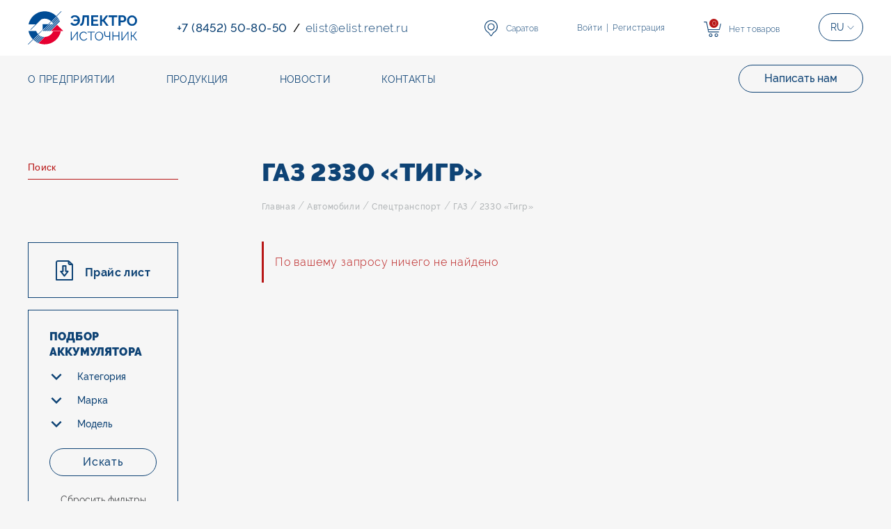

--- FILE ---
content_type: text/html; charset=UTF-8
request_url: https://elrsar.ru/cars/spetstransport/gaz/2330-tigr.html
body_size: 15713
content:
<!DOCTYPE html>
<html prefix="og: http://ogp.me/ns#">
<head>
	<title>ГАЗ 2330 «Тигр» — Электроисточник - саратовский аккумуляторный завод</title><meta name="Title" content="ГАЗ 2330 «Тигр» — Электроисточник - саратовский аккумуляторный завод"><meta name="robots" content="index,follow">
	<meta charset="UTF-8">
	<meta http-equiv="X-UA-Compatible" content="IE=edge">
	<meta name="Description" content="Купить аккумулятор на ГАЗ 2330 «Тигр»"><meta name="Last-Modified" content="Fri, 8 Nov 2019 10:43:51 GMT">
	<meta name="viewport" content="width=device-width,initial-scale=1.0,minimum-scale=1.0">
	<meta property="og:type" content="website">
	<meta property="og:site_name" content="Электроисточник - саратовский аккумуляторный завод">
	<meta property="og:url" content="https://elrsar.ru/cars/spetstransport/gaz/2330-tigr.html">
	<meta property="og:title" content="2330 «Тигр»">
	<meta property="og:description" content="Купить аккумулятор на ГАЗ 2330 «Тигр»">
	<meta name="apple-mobile-web-app-title" content="Электроисточник - саратовский аккумуляторный завод">
	<meta name="apple-mobile-web-app-status-bar-style" content="white">
	<meta name="theme-color" content="#0e4375">
	<link rel="apple-touch-icon" type="image/png" href="/images/favicon-192x192.png" sizes="192x192">
	<link rel="icon" type="image/png" href="/images/favicon-192x192.png" sizes="192x192">
	<link rel="icon" type="image/png" href="/images/favicon-32x32.png" sizes="32x32">
	<link rel="icon" type="image/png" href="/images/favicon-16x16.png" sizes="16x16">
	<link rel="canonical" href="https://elrsar.ru/cars/spetstransport/gaz/2330-tigr.html">
	<link rel="stylesheet" href="/style.css?20191202130534" type="text/css">
	<script>window.cmsLang = "ru";</script>
	<script type="text/javascript" src="/modules.js?20180915004938" data-main="/script.js?20191202130534"></script>
</head>


<body class="flex-body">
<main class="basic-main">

<div class="container">
    <div class="inner-row">



<div class="inner-col inner-col--1">
  <div class="lm-block">
	<div class="search-panel search-panel--inner">
		
	  <form action="" class="search__form">
        <input class="search__input" type="text" placeholder="Поиск">
        <button class="visually-hidden"></button>
	  </form>
	  

    </div>
<script>
cmsRequire(['script/find'], function(init) {
	init();
});
</script>	
	

    <div class="download-block download-block--inner">
      <a class="download__link download__link--price-list">
        <span class="download__icon download__icon--price-list"></span>
        <span class="download__text">Прайс лист</span>
      </a>
    </div>

	
	

    <section class="selection-section-small">
		<div class="filter-img-wrapper">
		</div>
		<span class="filter-text">Подобрать аккумулятор</span>
	</section>
	<section class="selection-section selection-section--inner">
      <p class="h2 selection__heading">Подбор аккумулятора</p>
	  <div class="close-inner-section"></div>
      <form action="/cars/spetstransport/gaz/2330-tigr.html" method="GET" class="selection__row">
        <div class="selection__filters">
          <div class="filter-block filter-block--inner">
            <div class="filter__group">
              <p class="filter__heading">Категория</p>
              <ul class="filter__list filter__list--0"><div class="filter__scroll">
              <li class="filter__item">
                <label class="filter__label">
                  <input type="checkbox" name="car[]" value="/cars/legkovye-avtomobili" class="filter__input">
                  <span class="filter__checkbox-indicator"></span>
                  <a href="/cars/legkovye-avtomobili.html" class="filter__type">Легковые автомобили</a>
                </label>
              </li>
              <li class="filter__item">
                <label class="filter__label">
                  <input type="checkbox" name="car[]" value="/cars/gruzovye-avtomobili" class="filter__input">
                  <span class="filter__checkbox-indicator"></span>
                  <a href="/cars/gruzovye-avtomobili.html" class="filter__type">Грузовые автомобили</a>
                </label>
              </li>
              <li class="filter__item">
                <label class="filter__label">
                  <input type="checkbox" name="car[]" value="/cars/avtopoezda" class="filter__input">
                  <span class="filter__checkbox-indicator"></span>
                  <a href="/cars/avtopoezda.html" class="filter__type">Автопоезда</a>
                </label>
              </li>
              <li class="filter__item">
                <label class="filter__label">
                  <input type="checkbox" name="car[]" value="/cars/mototsikl" class="filter__input">
                  <span class="filter__checkbox-indicator"></span>
                  <a href="/cars/mototsikl.html" class="filter__type">Мотоцикл</a>
                </label>
              </li>
              <li class="filter__item">
                <label class="filter__label">
                  <input type="checkbox" name="car[]" value="/cars/spetstransport" class="filter__input">
                  <span class="filter__checkbox-indicator"></span>
                  <a href="/cars/spetstransport.html" class="filter__type">Спецтранспорт</a>
                </label>
              </li>
              <li class="filter__item">
                <label class="filter__label">
                  <input type="checkbox" name="car[]" value="/cars/spetstehnika" class="filter__input">
                  <span class="filter__checkbox-indicator"></span>
                  <a href="/cars/spetstehnika.html" class="filter__type">Спецтехника</a>
                </label>
              </li>
              <li class="filter__item">
                <label class="filter__label">
                  <input type="checkbox" name="car[]" value="/cars/mikroavtobusy" class="filter__input">
                  <span class="filter__checkbox-indicator"></span>
                  <a href="/cars/mikroavtobusy.html" class="filter__type">Микроавтобусы</a>
                </label>
              </li>
              <li class="filter__item">
                <label class="filter__label">
                  <input type="checkbox" name="car[]" value="/cars/avtobusy" class="filter__input">
                  <span class="filter__checkbox-indicator"></span>
                  <a href="/cars/avtobusy.html" class="filter__type">Автобусы</a>
                </label>
              </li>
              </div></ul>
            </div>
            <div class="filter__group">
              <p class="filter__heading">Марка</p>
              <ul class="filter__list filter__list--1"><div class="filter__scroll">
              <li class="filter__item">
                <label class="filter__label">
                  <input type="checkbox" name="car[]" value="/cars/legkovye-avtomobili/vaz" class="filter__input" data-parent="/cars/legkovye-avtomobili">
                  <span class="filter__checkbox-indicator"></span>
                  <a href="/cars/legkovye-avtomobili/vaz.html" class="filter__type">ВАЗ</a>
                </label>
              </li>
              <li class="filter__item">
                <label class="filter__label">
                  <input type="checkbox" name="car[]" value="/cars/legkovye-avtomobili/azlk-moskvich" class="filter__input" data-parent="/cars/legkovye-avtomobili">
                  <span class="filter__checkbox-indicator"></span>
                  <a href="/cars/legkovye-avtomobili/azlk-moskvich.html" class="filter__type">АЗЛК Москвич</a>
                </label>
              </li>
              <li class="filter__item">
                <label class="filter__label">
                  <input type="checkbox" name="car[]" value="/cars/legkovye-avtomobili/zaz" class="filter__input" data-parent="/cars/legkovye-avtomobili">
                  <span class="filter__checkbox-indicator"></span>
                  <a href="/cars/legkovye-avtomobili/zaz.html" class="filter__type">ЗАЗ</a>
                </label>
              </li>
              <li class="filter__item">
                <label class="filter__label">
                  <input type="checkbox" name="car[]" value="/cars/legkovye-avtomobili/gaz" class="filter__input" data-parent="/cars/legkovye-avtomobili">
                  <span class="filter__checkbox-indicator"></span>
                  <a href="/cars/legkovye-avtomobili/gaz.html" class="filter__type">ГАЗ </a>
                </label>
              </li>
              <li class="filter__item">
                <label class="filter__label">
                  <input type="checkbox" name="car[]" value="/cars/legkovye-avtomobili/izh" class="filter__input" data-parent="/cars/legkovye-avtomobili">
                  <span class="filter__checkbox-indicator"></span>
                  <a href="/cars/legkovye-avtomobili/izh.html" class="filter__type">ИЖ</a>
                </label>
              </li>
              <li class="filter__item">
                <label class="filter__label">
                  <input type="checkbox" name="car[]" value="/cars/legkovye-avtomobili/luaz" class="filter__input" data-parent="/cars/legkovye-avtomobili">
                  <span class="filter__checkbox-indicator"></span>
                  <a href="/cars/legkovye-avtomobili/luaz.html" class="filter__type">ЛуАЗ</a>
                </label>
              </li>
              <li class="filter__item">
                <label class="filter__label">
                  <input type="checkbox" name="car[]" value="/cars/legkovye-avtomobili/uaz" class="filter__input" data-parent="/cars/legkovye-avtomobili">
                  <span class="filter__checkbox-indicator"></span>
                  <a href="/cars/legkovye-avtomobili/uaz.html" class="filter__type">УАЗ</a>
                </label>
              </li>
              <li class="filter__item">
                <label class="filter__label">
                  <input type="checkbox" name="car[]" value="/cars/legkovye-avtomobili/zil" class="filter__input" data-parent="/cars/legkovye-avtomobili">
                  <span class="filter__checkbox-indicator"></span>
                  <a href="/cars/legkovye-avtomobili/zil.html" class="filter__type">ЗИЛ</a>
                </label>
              </li>
              <li class="filter__item">
                <label class="filter__label">
                  <input type="checkbox" name="car[]" value="/cars/legkovye-avtomobili/honda" class="filter__input" data-parent="/cars/legkovye-avtomobili">
                  <span class="filter__checkbox-indicator"></span>
                  <a href="/cars/legkovye-avtomobili/honda.html" class="filter__type">Honda</a>
                </label>
              </li>
              <li class="filter__item">
                <label class="filter__label">
                  <input type="checkbox" name="car[]" value="/cars/legkovye-avtomobili/hammer" class="filter__input" data-parent="/cars/legkovye-avtomobili">
                  <span class="filter__checkbox-indicator"></span>
                  <a href="/cars/legkovye-avtomobili/hammer.html" class="filter__type">Hammer</a>
                </label>
              </li>
              <li class="filter__item">
                <label class="filter__label">
                  <input type="checkbox" name="car[]" value="/cars/legkovye-avtomobili/kia" class="filter__input" data-parent="/cars/legkovye-avtomobili">
                  <span class="filter__checkbox-indicator"></span>
                  <a href="/cars/legkovye-avtomobili/kia.html" class="filter__type">KIA</a>
                </label>
              </li>
              <li class="filter__item">
                <label class="filter__label">
                  <input type="checkbox" name="car[]" value="/cars/legkovye-avtomobili/mercedes-benz" class="filter__input" data-parent="/cars/legkovye-avtomobili">
                  <span class="filter__checkbox-indicator"></span>
                  <a href="/cars/legkovye-avtomobili/mercedes-benz.html" class="filter__type">Mercedes-Benz</a>
                </label>
              </li>
              <li class="filter__item">
                <label class="filter__label">
                  <input type="checkbox" name="car[]" value="/cars/legkovye-avtomobili/mitsubishi" class="filter__input" data-parent="/cars/legkovye-avtomobili">
                  <span class="filter__checkbox-indicator"></span>
                  <a href="/cars/legkovye-avtomobili/mitsubishi.html" class="filter__type">Mitsubishi</a>
                </label>
              </li>
              <li class="filter__item">
                <label class="filter__label">
                  <input type="checkbox" name="car[]" value="/cars/legkovye-avtomobili/nissan" class="filter__input" data-parent="/cars/legkovye-avtomobili">
                  <span class="filter__checkbox-indicator"></span>
                  <a href="/cars/legkovye-avtomobili/nissan.html" class="filter__type">Nissan</a>
                </label>
              </li>
              <li class="filter__item">
                <label class="filter__label">
                  <input type="checkbox" name="car[]" value="/cars/legkovye-avtomobili/hyudai" class="filter__input" data-parent="/cars/legkovye-avtomobili">
                  <span class="filter__checkbox-indicator"></span>
                  <a href="/cars/legkovye-avtomobili/hyudai.html" class="filter__type">Hyudai</a>
                </label>
              </li>
              <li class="filter__item">
                <label class="filter__label">
                  <input type="checkbox" name="car[]" value="/cars/legkovye-avtomobili/daihatsu" class="filter__input" data-parent="/cars/legkovye-avtomobili">
                  <span class="filter__checkbox-indicator"></span>
                  <a href="/cars/legkovye-avtomobili/daihatsu.html" class="filter__type">Daihatsu</a>
                </label>
              </li>
              <li class="filter__item">
                <label class="filter__label">
                  <input type="checkbox" name="car[]" value="/cars/legkovye-avtomobili/chevrolet" class="filter__input" data-parent="/cars/legkovye-avtomobili">
                  <span class="filter__checkbox-indicator"></span>
                  <a href="/cars/legkovye-avtomobili/chevrolet.html" class="filter__type">Chevrolet</a>
                </label>
              </li>
              <li class="filter__item">
                <label class="filter__label">
                  <input type="checkbox" name="car[]" value="/cars/legkovye-avtomobili/opel" class="filter__input" data-parent="/cars/legkovye-avtomobili">
                  <span class="filter__checkbox-indicator"></span>
                  <a href="/cars/legkovye-avtomobili/opel.html" class="filter__type">OPEL</a>
                </label>
              </li>
              <li class="filter__item">
                <label class="filter__label">
                  <input type="checkbox" name="car[]" value="/cars/legkovye-avtomobili/renault" class="filter__input" data-parent="/cars/legkovye-avtomobili">
                  <span class="filter__checkbox-indicator"></span>
                  <a href="/cars/legkovye-avtomobili/renault.html" class="filter__type">Renault</a>
                </label>
              </li>
              <li class="filter__item">
                <label class="filter__label">
                  <input type="checkbox" name="car[]" value="/cars/legkovye-avtomobili/peugeot" class="filter__input" data-parent="/cars/legkovye-avtomobili">
                  <span class="filter__checkbox-indicator"></span>
                  <a href="/cars/legkovye-avtomobili/peugeot.html" class="filter__type">PEUGEOT</a>
                </label>
              </li>
              <li class="filter__item">
                <label class="filter__label">
                  <input type="checkbox" name="car[]" value="/cars/legkovye-avtomobili/skoda" class="filter__input" data-parent="/cars/legkovye-avtomobili">
                  <span class="filter__checkbox-indicator"></span>
                  <a href="/cars/legkovye-avtomobili/skoda.html" class="filter__type">Skoda</a>
                </label>
              </li>
              <li class="filter__item">
                <label class="filter__label">
                  <input type="checkbox" name="car[]" value="/cars/legkovye-avtomobili/jeep" class="filter__input" data-parent="/cars/legkovye-avtomobili">
                  <span class="filter__checkbox-indicator"></span>
                  <a href="/cars/legkovye-avtomobili/jeep.html" class="filter__type">Jeep</a>
                </label>
              </li>
              <li class="filter__item">
                <label class="filter__label">
                  <input type="checkbox" name="car[]" value="/cars/legkovye-avtomobili/audi" class="filter__input" data-parent="/cars/legkovye-avtomobili">
                  <span class="filter__checkbox-indicator"></span>
                  <a href="/cars/legkovye-avtomobili/audi.html" class="filter__type">AUDI</a>
                </label>
              </li>
              <li class="filter__item">
                <label class="filter__label">
                  <input type="checkbox" name="car[]" value="/cars/legkovye-avtomobili/chery" class="filter__input" data-parent="/cars/legkovye-avtomobili">
                  <span class="filter__checkbox-indicator"></span>
                  <a href="/cars/legkovye-avtomobili/chery.html" class="filter__type">Chery</a>
                </label>
              </li>
              <li class="filter__item">
                <label class="filter__label">
                  <input type="checkbox" name="car[]" value="/cars/legkovye-avtomobili/toyota" class="filter__input" data-parent="/cars/legkovye-avtomobili">
                  <span class="filter__checkbox-indicator"></span>
                  <a href="/cars/legkovye-avtomobili/toyota.html" class="filter__type">Toyota</a>
                </label>
              </li>
              <li class="filter__item">
                <label class="filter__label">
                  <input type="checkbox" name="car[]" value="/cars/legkovye-avtomobili/volvo" class="filter__input" data-parent="/cars/legkovye-avtomobili">
                  <span class="filter__checkbox-indicator"></span>
                  <a href="/cars/legkovye-avtomobili/volvo.html" class="filter__type">VOLVO</a>
                </label>
              </li>
              <li class="filter__item">
                <label class="filter__label">
                  <input type="checkbox" name="car[]" value="/cars/legkovye-avtomobili/suzuki" class="filter__input" data-parent="/cars/legkovye-avtomobili">
                  <span class="filter__checkbox-indicator"></span>
                  <a href="/cars/legkovye-avtomobili/suzuki.html" class="filter__type">SUZUKI</a>
                </label>
              </li>
              <li class="filter__item">
                <label class="filter__label">
                  <input type="checkbox" name="car[]" value="/cars/legkovye-avtomobili/bmw" class="filter__input" data-parent="/cars/legkovye-avtomobili">
                  <span class="filter__checkbox-indicator"></span>
                  <a href="/cars/legkovye-avtomobili/bmw.html" class="filter__type">BMW</a>
                </label>
              </li>
              <li class="filter__item">
                <label class="filter__label">
                  <input type="checkbox" name="car[]" value="/cars/legkovye-avtomobili/saab" class="filter__input" data-parent="/cars/legkovye-avtomobili">
                  <span class="filter__checkbox-indicator"></span>
                  <a href="/cars/legkovye-avtomobili/saab.html" class="filter__type">Saab</a>
                </label>
              </li>
              <li class="filter__item">
                <label class="filter__label">
                  <input type="checkbox" name="car[]" value="/cars/legkovye-avtomobili/seat" class="filter__input" data-parent="/cars/legkovye-avtomobili">
                  <span class="filter__checkbox-indicator"></span>
                  <a href="/cars/legkovye-avtomobili/seat.html" class="filter__type">Seat</a>
                </label>
              </li>
              <li class="filter__item">
                <label class="filter__label">
                  <input type="checkbox" name="car[]" value="/cars/legkovye-avtomobili/subaru" class="filter__input" data-parent="/cars/legkovye-avtomobili">
                  <span class="filter__checkbox-indicator"></span>
                  <a href="/cars/legkovye-avtomobili/subaru.html" class="filter__type">Subaru</a>
                </label>
              </li>
              <li class="filter__item">
                <label class="filter__label">
                  <input type="checkbox" name="car[]" value="/cars/legkovye-avtomobili/land-rover" class="filter__input" data-parent="/cars/legkovye-avtomobili">
                  <span class="filter__checkbox-indicator"></span>
                  <a href="/cars/legkovye-avtomobili/land-rover.html" class="filter__type">Land Rover</a>
                </label>
              </li>
              <li class="filter__item">
                <label class="filter__label">
                  <input type="checkbox" name="car[]" value="/cars/gruzovye-avtomobili/uaz" class="filter__input" data-parent="/cars/gruzovye-avtomobili">
                  <span class="filter__checkbox-indicator"></span>
                  <a href="/cars/gruzovye-avtomobili/uaz.html" class="filter__type">Грузовые автомобили УАЗ</a>
                </label>
              </li>
              <li class="filter__item">
                <label class="filter__label">
                  <input type="checkbox" name="car[]" value="/cars/gruzovye-avtomobili/gaz" class="filter__input" data-parent="/cars/gruzovye-avtomobili">
                  <span class="filter__checkbox-indicator"></span>
                  <a href="/cars/gruzovye-avtomobili/gaz.html" class="filter__type">Грузовые автомобили ГАЗ</a>
                </label>
              </li>
              <li class="filter__item">
                <label class="filter__label">
                  <input type="checkbox" name="car[]" value="/cars/gruzovye-avtomobili/zil" class="filter__input" data-parent="/cars/gruzovye-avtomobili">
                  <span class="filter__checkbox-indicator"></span>
                  <a href="/cars/gruzovye-avtomobili/zil.html" class="filter__type">Грузовые автомобили ЗИЛ</a>
                </label>
              </li>
              <li class="filter__item">
                <label class="filter__label">
                  <input type="checkbox" name="car[]" value="/cars/gruzovye-avtomobili/ural" class="filter__input" data-parent="/cars/gruzovye-avtomobili">
                  <span class="filter__checkbox-indicator"></span>
                  <a href="/cars/gruzovye-avtomobili/ural.html" class="filter__type">Грузовые автомобили Урал</a>
                </label>
              </li>
              <li class="filter__item">
                <label class="filter__label">
                  <input type="checkbox" name="car[]" value="/cars/gruzovye-avtomobili/belaz" class="filter__input" data-parent="/cars/gruzovye-avtomobili">
                  <span class="filter__checkbox-indicator"></span>
                  <a href="/cars/gruzovye-avtomobili/belaz.html" class="filter__type">Грузовые автомобили БелАЗ</a>
                </label>
              </li>
              <li class="filter__item">
                <label class="filter__label">
                  <input type="checkbox" name="car[]" value="/cars/gruzovye-avtomobili/kamaz" class="filter__input" data-parent="/cars/gruzovye-avtomobili">
                  <span class="filter__checkbox-indicator"></span>
                  <a href="/cars/gruzovye-avtomobili/kamaz.html" class="filter__type">Грузовые автомобили КамАЗ</a>
                </label>
              </li>
              <li class="filter__item">
                <label class="filter__label">
                  <input type="checkbox" name="car[]" value="/cars/gruzovye-avtomobili/uralaz" class="filter__input" data-parent="/cars/gruzovye-avtomobili">
                  <span class="filter__checkbox-indicator"></span>
                  <a href="/cars/gruzovye-avtomobili/uralaz.html" class="filter__type">Грузовые автомобили УралАЗ</a>
                </label>
              </li>
              <li class="filter__item">
                <label class="filter__label">
                  <input type="checkbox" name="car[]" value="/cars/gruzovye-avtomobili/maz" class="filter__input" data-parent="/cars/gruzovye-avtomobili">
                  <span class="filter__checkbox-indicator"></span>
                  <a href="/cars/gruzovye-avtomobili/maz.html" class="filter__type">Грузовые автомобили МАЗ</a>
                </label>
              </li>
              <li class="filter__item">
                <label class="filter__label">
                  <input type="checkbox" name="car[]" value="/cars/avtopoezda/raf" class="filter__input" data-parent="/cars/avtopoezda">
                  <span class="filter__checkbox-indicator"></span>
                  <a href="/cars/avtopoezda/raf.html" class="filter__type">Автопоезда РАФ</a>
                </label>
              </li>
              <li class="filter__item">
                <label class="filter__label">
                  <input type="checkbox" name="car[]" value="/cars/avtopoezda/zil" class="filter__input" data-parent="/cars/avtopoezda">
                  <span class="filter__checkbox-indicator"></span>
                  <a href="/cars/avtopoezda/zil.html" class="filter__type">Автопоезда ЗИЛ</a>
                </label>
              </li>
              <li class="filter__item">
                <label class="filter__label">
                  <input type="checkbox" name="car[]" value="/cars/avtopoezda/moaz" class="filter__input" data-parent="/cars/avtopoezda">
                  <span class="filter__checkbox-indicator"></span>
                  <a href="/cars/avtopoezda/moaz.html" class="filter__type">Автопоезда МоАЗ</a>
                </label>
              </li>
              <li class="filter__item">
                <label class="filter__label">
                  <input type="checkbox" name="car[]" value="/cars/avtopoezda/volvo" class="filter__input" data-parent="/cars/avtopoezda">
                  <span class="filter__checkbox-indicator"></span>
                  <a href="/cars/avtopoezda/volvo.html" class="filter__type">Автопоезда Volvo</a>
                </label>
              </li>
              <li class="filter__item">
                <label class="filter__label">
                  <input type="checkbox" name="car[]" value="/cars/avtopoezda/caterpillar" class="filter__input" data-parent="/cars/avtopoezda">
                  <span class="filter__checkbox-indicator"></span>
                  <a href="/cars/avtopoezda/caterpillar.html" class="filter__type">Автопоезда Caterpillar</a>
                </label>
              </li>
              <li class="filter__item">
                <label class="filter__label">
                  <input type="checkbox" name="car[]" value="/cars/avtopoezda/man" class="filter__input" data-parent="/cars/avtopoezda">
                  <span class="filter__checkbox-indicator"></span>
                  <a href="/cars/avtopoezda/man.html" class="filter__type">Автопоезда MAN</a>
                </label>
              </li>
              <li class="filter__item">
                <label class="filter__label">
                  <input type="checkbox" name="car[]" value="/cars/avtopoezda/renault" class="filter__input" data-parent="/cars/avtopoezda">
                  <span class="filter__checkbox-indicator"></span>
                  <a href="/cars/avtopoezda/renault.html" class="filter__type">Автопоезда Renault</a>
                </label>
              </li>
              <li class="filter__item">
                <label class="filter__label">
                  <input type="checkbox" name="car[]" value="/cars/avtopoezda/mersedes-benz" class="filter__input" data-parent="/cars/avtopoezda">
                  <span class="filter__checkbox-indicator"></span>
                  <a href="/cars/avtopoezda/mersedes-benz.html" class="filter__type">Автопоезда Mersedes-Benz</a>
                </label>
              </li>
              <li class="filter__item">
                <label class="filter__label">
                  <input type="checkbox" name="car[]" value="/cars/avtopoezda/renault-1" class="filter__input" data-parent="/cars/avtopoezda">
                  <span class="filter__checkbox-indicator"></span>
                  <a href="/cars/avtopoezda/renault-1.html" class="filter__type">Автопоезда Renault</a>
                </label>
              </li>
              <li class="filter__item">
                <label class="filter__label">
                  <input type="checkbox" name="car[]" value="/cars/avtopoezda/volkswagen" class="filter__input" data-parent="/cars/avtopoezda">
                  <span class="filter__checkbox-indicator"></span>
                  <a href="/cars/avtopoezda/volkswagen.html" class="filter__type">Автопоезда Volkswagen</a>
                </label>
              </li>
              <li class="filter__item">
                <label class="filter__label">
                  <input type="checkbox" name="car[]" value="/cars/mototsikl/ural" class="filter__input" data-parent="/cars/mototsikl">
                  <span class="filter__checkbox-indicator"></span>
                  <a href="/cars/mototsikl/ural.html" class="filter__type">Мотоцикл УРАЛ</a>
                </label>
              </li>
              <li class="filter__item">
                <label class="filter__label">
                  <input type="checkbox" name="car[]" value="/cars/mototsikl/yupiter" class="filter__input" data-parent="/cars/mototsikl">
                  <span class="filter__checkbox-indicator"></span>
                  <a href="/cars/mototsikl/yupiter.html" class="filter__type">Мотоцикл Юпитер</a>
                </label>
              </li>
              <li class="filter__item">
                <label class="filter__label">
                  <input type="checkbox" name="car[]" value="/cars/mototsikl/izh" class="filter__input" data-parent="/cars/mototsikl">
                  <span class="filter__checkbox-indicator"></span>
                  <a href="/cars/mototsikl/izh.html" class="filter__type">Мотоцикл ИЖ</a>
                </label>
              </li>
              <li class="filter__item">
                <label class="filter__label">
                  <input type="checkbox" name="car[]" value="/cars/mototsikl/yava" class="filter__input" data-parent="/cars/mototsikl">
                  <span class="filter__checkbox-indicator"></span>
                  <a href="/cars/mototsikl/yava.html" class="filter__type">Мотоцикл Ява</a>
                </label>
              </li>
              <li class="filter__item">
                <label class="filter__label">
                  <input type="checkbox" name="car[]" value="/cars/mototsikl/minsk" class="filter__input" data-parent="/cars/mototsikl">
                  <span class="filter__checkbox-indicator"></span>
                  <a href="/cars/mototsikl/minsk.html" class="filter__type">Мотоцикл Минск</a>
                </label>
              </li>
              <li class="filter__item">
                <label class="filter__label">
                  <input type="checkbox" name="car[]" value="/cars/mototsikl/lifan-kitay" class="filter__input" data-parent="/cars/mototsikl">
                  <span class="filter__checkbox-indicator"></span>
                  <a href="/cars/mototsikl/lifan-kitay.html" class="filter__type">Мотоцикл Lifan (Китай)</a>
                </label>
              </li>
              <li class="filter__item">
                <label class="filter__label">
                  <input type="checkbox" name="car[]" value="/cars/mototsikl/yamaha" class="filter__input" data-parent="/cars/mototsikl">
                  <span class="filter__checkbox-indicator"></span>
                  <a href="/cars/mototsikl/yamaha.html" class="filter__type">Мотоцикл Yamaha</a>
                </label>
              </li>
              <li class="filter__item">
                <label class="filter__label">
                  <input type="checkbox" name="car[]" value="/cars/mototsikl/ducatti" class="filter__input" data-parent="/cars/mototsikl">
                  <span class="filter__checkbox-indicator"></span>
                  <a href="/cars/mototsikl/ducatti.html" class="filter__type">Мотоцикл Ducatti</a>
                </label>
              </li>
              <li class="filter__item">
                <label class="filter__label">
                  <input type="checkbox" name="car[]" value="/cars/spetstransport/maz" class="filter__input" data-parent="/cars/spetstransport">
                  <span class="filter__checkbox-indicator"></span>
                  <a href="/cars/spetstransport/maz.html" class="filter__type">Спецтранспорт МАЗ</a>
                </label>
              </li>
              <li class="filter__item">
                <label class="filter__label">
                  <input type="checkbox" name="car[]" value="/cars/spetstransport/gaz" class="filter__input" data-parent="/cars/spetstransport">
                  <span class="filter__checkbox-indicator"></span>
                  <a href="/cars/spetstransport/gaz.html" class="filter__type">Спецтранспорт ГАЗ</a>
                </label>
              </li>
              <li class="filter__item">
                <label class="filter__label">
                  <input type="checkbox" name="car[]" value="/cars/spetstransport/moaz" class="filter__input" data-parent="/cars/spetstransport">
                  <span class="filter__checkbox-indicator"></span>
                  <a href="/cars/spetstransport/moaz.html" class="filter__type">Спецтранспорт МоАЗ</a>
                </label>
              </li>
              <li class="filter__item">
                <label class="filter__label">
                  <input type="checkbox" name="car[]" value="/cars/spetstransport/kraz" class="filter__input" data-parent="/cars/spetstransport">
                  <span class="filter__checkbox-indicator"></span>
                  <a href="/cars/spetstransport/kraz.html" class="filter__type">Спецтранспорт КрАЗ</a>
                </label>
              </li>
              <li class="filter__item">
                <label class="filter__label">
                  <input type="checkbox" name="car[]" value="/cars/spetstehnika/traktora" class="filter__input" data-parent="/cars/spetstehnika">
                  <span class="filter__checkbox-indicator"></span>
                  <a href="/cars/spetstehnika/traktora.html" class="filter__type">Спецтехника Трактора</a>
                </label>
              </li>
              <li class="filter__item">
                <label class="filter__label">
                  <input type="checkbox" name="car[]" value="/cars/spetstehnika/kombayny" class="filter__input" data-parent="/cars/spetstehnika">
                  <span class="filter__checkbox-indicator"></span>
                  <a href="/cars/spetstehnika/kombayny.html" class="filter__type">Спецтехника Комбайны</a>
                </label>
              </li>
              <li class="filter__item">
                <label class="filter__label">
                  <input type="checkbox" name="car[]" value="/cars/spetstehnika/avtopogruzchiki" class="filter__input" data-parent="/cars/spetstehnika">
                  <span class="filter__checkbox-indicator"></span>
                  <a href="/cars/spetstehnika/avtopogruzchiki.html" class="filter__type">Спецтехника Автопогрузчики</a>
                </label>
              </li>
              <li class="filter__item">
                <label class="filter__label">
                  <input type="checkbox" name="car[]" value="/cars/spetstehnika/katki" class="filter__input" data-parent="/cars/spetstehnika">
                  <span class="filter__checkbox-indicator"></span>
                  <a href="/cars/spetstehnika/katki.html" class="filter__type">Спецтехника Катки</a>
                </label>
              </li>
              <li class="filter__item">
                <label class="filter__label">
                  <input type="checkbox" name="car[]" value="/cars/mikroavtobusy/uaz" class="filter__input" data-parent="/cars/mikroavtobusy">
                  <span class="filter__checkbox-indicator"></span>
                  <a href="/cars/mikroavtobusy/uaz.html" class="filter__type">Микроавтобусы УАЗ</a>
                </label>
              </li>
              <li class="filter__item">
                <label class="filter__label">
                  <input type="checkbox" name="car[]" value="/cars/mikroavtobusy/raf" class="filter__input" data-parent="/cars/mikroavtobusy">
                  <span class="filter__checkbox-indicator"></span>
                  <a href="/cars/mikroavtobusy/raf.html" class="filter__type">Микроавтобусы РАФ</a>
                </label>
              </li>
              <li class="filter__item">
                <label class="filter__label">
                  <input type="checkbox" name="car[]" value="/cars/mikroavtobusy/gaz" class="filter__input" data-parent="/cars/mikroavtobusy">
                  <span class="filter__checkbox-indicator"></span>
                  <a href="/cars/mikroavtobusy/gaz.html" class="filter__type">Микроавтобусы ГАЗ</a>
                </label>
              </li>
              <li class="filter__item">
                <label class="filter__label">
                  <input type="checkbox" name="car[]" value="/cars/mikroavtobusy/kia" class="filter__input" data-parent="/cars/mikroavtobusy">
                  <span class="filter__checkbox-indicator"></span>
                  <a href="/cars/mikroavtobusy/kia.html" class="filter__type">Микроавтобусы KIA</a>
                </label>
              </li>
              <li class="filter__item">
                <label class="filter__label">
                  <input type="checkbox" name="car[]" value="/cars/mikroavtobusy/daihatsu" class="filter__input" data-parent="/cars/mikroavtobusy">
                  <span class="filter__checkbox-indicator"></span>
                  <a href="/cars/mikroavtobusy/daihatsu.html" class="filter__type">Микроавтобусы Daihatsu</a>
                </label>
              </li>
              <li class="filter__item">
                <label class="filter__label">
                  <input type="checkbox" name="car[]" value="/cars/mikroavtobusy/eraz" class="filter__input" data-parent="/cars/mikroavtobusy">
                  <span class="filter__checkbox-indicator"></span>
                  <a href="/cars/mikroavtobusy/eraz.html" class="filter__type">Микроавтобусы ЕрАЗ</a>
                </label>
              </li>
              <li class="filter__item">
                <label class="filter__label">
                  <input type="checkbox" name="car[]" value="/cars/mikroavtobusy/renault" class="filter__input" data-parent="/cars/mikroavtobusy">
                  <span class="filter__checkbox-indicator"></span>
                  <a href="/cars/mikroavtobusy/renault.html" class="filter__type">Микроавтобусы Renault</a>
                </label>
              </li>
              <li class="filter__item">
                <label class="filter__label">
                  <input type="checkbox" name="car[]" value="/cars/mikroavtobusy/liaz" class="filter__input" data-parent="/cars/mikroavtobusy">
                  <span class="filter__checkbox-indicator"></span>
                  <a href="/cars/mikroavtobusy/liaz.html" class="filter__type">Микроавтобусы ЛиАЗ</a>
                </label>
              </li>
              <li class="filter__item">
                <label class="filter__label">
                  <input type="checkbox" name="car[]" value="/cars/mikroavtobusy/zil" class="filter__input" data-parent="/cars/mikroavtobusy">
                  <span class="filter__checkbox-indicator"></span>
                  <a href="/cars/mikroavtobusy/zil.html" class="filter__type">Микроавтобусы ЗИЛ</a>
                </label>
              </li>
              <li class="filter__item">
                <label class="filter__label">
                  <input type="checkbox" name="car[]" value="/cars/mikroavtobusy/mercedes" class="filter__input" data-parent="/cars/mikroavtobusy">
                  <span class="filter__checkbox-indicator"></span>
                  <a href="/cars/mikroavtobusy/mercedes.html" class="filter__type">Микроавтобусы Mercedes</a>
                </label>
              </li>
              <li class="filter__item">
                <label class="filter__label">
                  <input type="checkbox" name="car[]" value="/cars/mikroavtobusy/peugeot" class="filter__input" data-parent="/cars/mikroavtobusy">
                  <span class="filter__checkbox-indicator"></span>
                  <a href="/cars/mikroavtobusy/peugeot.html" class="filter__type">Микроавтобусы Peugeot</a>
                </label>
              </li>
              <li class="filter__item">
                <label class="filter__label">
                  <input type="checkbox" name="car[]" value="/cars/mikroavtobusy/renault-1" class="filter__input" data-parent="/cars/mikroavtobusy">
                  <span class="filter__checkbox-indicator"></span>
                  <a href="/cars/mikroavtobusy/renault-1.html" class="filter__type">Микроавтобусы Renault</a>
                </label>
              </li>
              <li class="filter__item">
                <label class="filter__label">
                  <input type="checkbox" name="car[]" value="/cars/avtobusy/liaz" class="filter__input" data-parent="/cars/avtobusy">
                  <span class="filter__checkbox-indicator"></span>
                  <a href="/cars/avtobusy/liaz.html" class="filter__type">Автобусы ЛиАЗ</a>
                </label>
              </li>
              <li class="filter__item">
                <label class="filter__label">
                  <input type="checkbox" name="car[]" value="/cars/avtobusy/laz" class="filter__input" data-parent="/cars/avtobusy">
                  <span class="filter__checkbox-indicator"></span>
                  <a href="/cars/avtobusy/laz.html" class="filter__type">Автобусы ЛАЗ</a>
                </label>
              </li>
              <li class="filter__item">
                <label class="filter__label">
                  <input type="checkbox" name="car[]" value="/cars/avtobusy/iveco" class="filter__input" data-parent="/cars/avtobusy">
                  <span class="filter__checkbox-indicator"></span>
                  <a href="/cars/avtobusy/iveco.html" class="filter__type">Автобусы Iveco</a>
                </label>
              </li>
              <li class="filter__item">
                <label class="filter__label">
                  <input type="checkbox" name="car[]" value="/cars/avtobusy/foton" class="filter__input" data-parent="/cars/avtobusy">
                  <span class="filter__checkbox-indicator"></span>
                  <a href="/cars/avtobusy/foton.html" class="filter__type">Автобусы FOTON</a>
                </label>
              </li>
              <li class="filter__item">
                <label class="filter__label">
                  <input type="checkbox" name="car[]" value="/cars/avtobusy/kavz" class="filter__input" data-parent="/cars/avtobusy">
                  <span class="filter__checkbox-indicator"></span>
                  <a href="/cars/avtobusy/kavz.html" class="filter__type">Автобусы КАвЗ</a>
                </label>
              </li>
              <li class="filter__item">
                <label class="filter__label">
                  <input type="checkbox" name="car[]" value="/cars/avtobusy/volvo" class="filter__input" data-parent="/cars/avtobusy">
                  <span class="filter__checkbox-indicator"></span>
                  <a href="/cars/avtobusy/volvo.html" class="filter__type">Автобусы Volvo</a>
                </label>
              </li>
              <li class="filter__item">
                <label class="filter__label">
                  <input type="checkbox" name="car[]" value="/cars/avtobusy/caterpillar" class="filter__input" data-parent="/cars/avtobusy">
                  <span class="filter__checkbox-indicator"></span>
                  <a href="/cars/avtobusy/caterpillar.html" class="filter__type">Автобусы Caterpillar</a>
                </label>
              </li>
              <li class="filter__item">
                <label class="filter__label">
                  <input type="checkbox" name="car[]" value="/cars/avtobusy/man" class="filter__input" data-parent="/cars/avtobusy">
                  <span class="filter__checkbox-indicator"></span>
                  <a href="/cars/avtobusy/man.html" class="filter__type">Автобусы MAN</a>
                </label>
              </li>
              <li class="filter__item">
                <label class="filter__label">
                  <input type="checkbox" name="car[]" value="/cars/avtobusy/renault" class="filter__input" data-parent="/cars/avtobusy">
                  <span class="filter__checkbox-indicator"></span>
                  <a href="/cars/avtobusy/renault.html" class="filter__type">Автобусы Renault</a>
                </label>
              </li>
              <li class="filter__item">
                <label class="filter__label">
                  <input type="checkbox" name="car[]" value="/cars/avtobusy/hyndai" class="filter__input" data-parent="/cars/avtobusy">
                  <span class="filter__checkbox-indicator"></span>
                  <a href="/cars/avtobusy/hyndai.html" class="filter__type">Автобусы Hyndai</a>
                </label>
              </li>
              <li class="filter__item">
                <label class="filter__label">
                  <input type="checkbox" name="car[]" value="/cars/avtobusy/ikarus" class="filter__input" data-parent="/cars/avtobusy">
                  <span class="filter__checkbox-indicator"></span>
                  <a href="/cars/avtobusy/ikarus.html" class="filter__type">Автобусы Ikarus</a>
                </label>
              </li>
              <li class="filter__item">
                <label class="filter__label">
                  <input type="checkbox" name="car[]" value="/cars/avtobusy/howo" class="filter__input" data-parent="/cars/avtobusy">
                  <span class="filter__checkbox-indicator"></span>
                  <a href="/cars/avtobusy/howo.html" class="filter__type">Автобусы HOWO</a>
                </label>
              </li>
              <li class="filter__item">
                <label class="filter__label">
                  <input type="checkbox" name="car[]" value="/cars/avtobusy/shaanxi" class="filter__input" data-parent="/cars/avtobusy">
                  <span class="filter__checkbox-indicator"></span>
                  <a href="/cars/avtobusy/shaanxi.html" class="filter__type">Автобусы SHAANXI</a>
                </label>
              </li>
              </div></ul>
            </div>
            <div class="filter__group">
              <p class="filter__heading">Модель</p>
              <ul class="filter__list filter__list--2"><div class="filter__scroll">
              <li class="filter__item">
                <label class="filter__label">
                  <input type="checkbox" name="car[]" value="/cars/legkovye-avtomobili/vaz/vesta" class="filter__input" data-parent="/cars/legkovye-avtomobili" data-parent-1="/cars/legkovye-avtomobili/vaz">
                  <span class="filter__checkbox-indicator"></span>
                  <a href="/cars/legkovye-avtomobili/vaz/vesta.html" class="filter__type">ВАЗ Веста </a>
                </label>
              </li>
              <li class="filter__item">
                <label class="filter__label">
                  <input type="checkbox" name="car[]" value="/cars/legkovye-avtomobili/vaz/priora" class="filter__input" data-parent="/cars/legkovye-avtomobili" data-parent-1="/cars/legkovye-avtomobili/vaz">
                  <span class="filter__checkbox-indicator"></span>
                  <a href="/cars/legkovye-avtomobili/vaz/priora.html" class="filter__type">ВАЗ Приора</a>
                </label>
              </li>
              <li class="filter__item">
                <label class="filter__label">
                  <input type="checkbox" name="car[]" value="/cars/legkovye-avtomobili/vaz/vaz-2101-2114" class="filter__input" data-parent="/cars/legkovye-avtomobili" data-parent-1="/cars/legkovye-avtomobili/vaz">
                  <span class="filter__checkbox-indicator"></span>
                  <a href="/cars/legkovye-avtomobili/vaz/vaz-2101-2114.html" class="filter__type">ВАЗ ВАЗ 2101-2114</a>
                </label>
              </li>
              <li class="filter__item">
                <label class="filter__label">
                  <input type="checkbox" name="car[]" value="/cars/legkovye-avtomobili/vaz/granta" class="filter__input" data-parent="/cars/legkovye-avtomobili" data-parent-1="/cars/legkovye-avtomobili/vaz">
                  <span class="filter__checkbox-indicator"></span>
                  <a href="/cars/legkovye-avtomobili/vaz/granta.html" class="filter__type">ВАЗ Гранта</a>
                </label>
              </li>
              <li class="filter__item">
                <label class="filter__label">
                  <input type="checkbox" name="car[]" value="/cars/legkovye-avtomobili/vaz/vesta-1" class="filter__input" data-parent="/cars/legkovye-avtomobili" data-parent-1="/cars/legkovye-avtomobili/vaz">
                  <span class="filter__checkbox-indicator"></span>
                  <a href="/cars/legkovye-avtomobili/vaz/vesta-1.html" class="filter__type">ВАЗ Vesta</a>
                </label>
              </li>
              <li class="filter__item">
                <label class="filter__label">
                  <input type="checkbox" name="car[]" value="/cars/legkovye-avtomobili/vaz/xray" class="filter__input" data-parent="/cars/legkovye-avtomobili" data-parent-1="/cars/legkovye-avtomobili/vaz">
                  <span class="filter__checkbox-indicator"></span>
                  <a href="/cars/legkovye-avtomobili/vaz/xray.html" class="filter__type">ВАЗ Xray</a>
                </label>
              </li>
              <li class="filter__item">
                <label class="filter__label">
                  <input type="checkbox" name="car[]" value="/cars/legkovye-avtomobili/azlk-moskvich/412" class="filter__input" data-parent="/cars/legkovye-avtomobili" data-parent-1="/cars/legkovye-avtomobili/azlk-moskvich">
                  <span class="filter__checkbox-indicator"></span>
                  <a href="/cars/legkovye-avtomobili/azlk-moskvich/412.html" class="filter__type">АЗЛК Москвич 412</a>
                </label>
              </li>
              <li class="filter__item">
                <label class="filter__label">
                  <input type="checkbox" name="car[]" value="/cars/legkovye-avtomobili/azlk-moskvich/2138" class="filter__input" data-parent="/cars/legkovye-avtomobili" data-parent-1="/cars/legkovye-avtomobili/azlk-moskvich">
                  <span class="filter__checkbox-indicator"></span>
                  <a href="/cars/legkovye-avtomobili/azlk-moskvich/2138.html" class="filter__type">АЗЛК Москвич 2138</a>
                </label>
              </li>
              <li class="filter__item">
                <label class="filter__label">
                  <input type="checkbox" name="car[]" value="/cars/legkovye-avtomobili/azlk-moskvich/2140" class="filter__input" data-parent="/cars/legkovye-avtomobili" data-parent-1="/cars/legkovye-avtomobili/azlk-moskvich">
                  <span class="filter__checkbox-indicator"></span>
                  <a href="/cars/legkovye-avtomobili/azlk-moskvich/2140.html" class="filter__type">АЗЛК Москвич 2140</a>
                </label>
              </li>
              <li class="filter__item">
                <label class="filter__label">
                  <input type="checkbox" name="car[]" value="/cars/legkovye-avtomobili/azlk-moskvich/2141" class="filter__input" data-parent="/cars/legkovye-avtomobili" data-parent-1="/cars/legkovye-avtomobili/azlk-moskvich">
                  <span class="filter__checkbox-indicator"></span>
                  <a href="/cars/legkovye-avtomobili/azlk-moskvich/2141.html" class="filter__type">АЗЛК Москвич 2141</a>
                </label>
              </li>
              <li class="filter__item">
                <label class="filter__label">
                  <input type="checkbox" name="car[]" value="/cars/legkovye-avtomobili/azlk-moskvich/2335" class="filter__input" data-parent="/cars/legkovye-avtomobili" data-parent-1="/cars/legkovye-avtomobili/azlk-moskvich">
                  <span class="filter__checkbox-indicator"></span>
                  <a href="/cars/legkovye-avtomobili/azlk-moskvich/2335.html" class="filter__type">АЗЛК Москвич 2335</a>
                </label>
              </li>
              <li class="filter__item">
                <label class="filter__label">
                  <input type="checkbox" name="car[]" value="/cars/legkovye-avtomobili/azlk-moskvich/23352" class="filter__input" data-parent="/cars/legkovye-avtomobili" data-parent-1="/cars/legkovye-avtomobili/azlk-moskvich">
                  <span class="filter__checkbox-indicator"></span>
                  <a href="/cars/legkovye-avtomobili/azlk-moskvich/23352.html" class="filter__type">АЗЛК Москвич 23352</a>
                </label>
              </li>
              <li class="filter__item">
                <label class="filter__label">
                  <input type="checkbox" name="car[]" value="/cars/legkovye-avtomobili/zaz/968" class="filter__input" data-parent="/cars/legkovye-avtomobili" data-parent-1="/cars/legkovye-avtomobili/zaz">
                  <span class="filter__checkbox-indicator"></span>
                  <a href="/cars/legkovye-avtomobili/zaz/968.html" class="filter__type">ЗАЗ 968</a>
                </label>
              </li>
              <li class="filter__item">
                <label class="filter__label">
                  <input type="checkbox" name="car[]" value="/cars/legkovye-avtomobili/gaz/21" class="filter__input" data-parent="/cars/legkovye-avtomobili" data-parent-1="/cars/legkovye-avtomobili/gaz">
                  <span class="filter__checkbox-indicator"></span>
                  <a href="/cars/legkovye-avtomobili/gaz/21.html" class="filter__type">ГАЗ  21</a>
                </label>
              </li>
              <li class="filter__item">
                <label class="filter__label">
                  <input type="checkbox" name="car[]" value="/cars/legkovye-avtomobili/gaz/24" class="filter__input" data-parent="/cars/legkovye-avtomobili" data-parent-1="/cars/legkovye-avtomobili/gaz">
                  <span class="filter__checkbox-indicator"></span>
                  <a href="/cars/legkovye-avtomobili/gaz/24.html" class="filter__type">ГАЗ  24</a>
                </label>
              </li>
              <li class="filter__item">
                <label class="filter__label">
                  <input type="checkbox" name="car[]" value="/cars/legkovye-avtomobili/gaz/31" class="filter__input" data-parent="/cars/legkovye-avtomobili" data-parent-1="/cars/legkovye-avtomobili/gaz">
                  <span class="filter__checkbox-indicator"></span>
                  <a href="/cars/legkovye-avtomobili/gaz/31.html" class="filter__type">ГАЗ  31</a>
                </label>
              </li>
              <li class="filter__item">
                <label class="filter__label">
                  <input type="checkbox" name="car[]" value="/cars/legkovye-avtomobili/gaz/3102" class="filter__input" data-parent="/cars/legkovye-avtomobili" data-parent-1="/cars/legkovye-avtomobili/gaz">
                  <span class="filter__checkbox-indicator"></span>
                  <a href="/cars/legkovye-avtomobili/gaz/3102.html" class="filter__type">ГАЗ  3102</a>
                </label>
              </li>
              <li class="filter__item">
                <label class="filter__label">
                  <input type="checkbox" name="car[]" value="/cars/legkovye-avtomobili/gaz/3110" class="filter__input" data-parent="/cars/legkovye-avtomobili" data-parent-1="/cars/legkovye-avtomobili/gaz">
                  <span class="filter__checkbox-indicator"></span>
                  <a href="/cars/legkovye-avtomobili/gaz/3110.html" class="filter__type">ГАЗ  3110</a>
                </label>
              </li>
              <li class="filter__item">
                <label class="filter__label">
                  <input type="checkbox" name="car[]" value="/cars/legkovye-avtomobili/gaz/41-01-02-04-05" class="filter__input" data-parent="/cars/legkovye-avtomobili" data-parent-1="/cars/legkovye-avtomobili/gaz">
                  <span class="filter__checkbox-indicator"></span>
                  <a href="/cars/legkovye-avtomobili/gaz/41-01-02-04-05.html" class="filter__type">ГАЗ  41-01, 02, 04, 05</a>
                </label>
              </li>
              <li class="filter__item">
                <label class="filter__label">
                  <input type="checkbox" name="car[]" value="/cars/legkovye-avtomobili/izh/izh-2125" class="filter__input" data-parent="/cars/legkovye-avtomobili" data-parent-1="/cars/legkovye-avtomobili/izh">
                  <span class="filter__checkbox-indicator"></span>
                  <a href="/cars/legkovye-avtomobili/izh/izh-2125.html" class="filter__type">ИЖ ИЖ 2125</a>
                </label>
              </li>
              <li class="filter__item">
                <label class="filter__label">
                  <input type="checkbox" name="car[]" value="/cars/legkovye-avtomobili/luaz/960a" class="filter__input" data-parent="/cars/legkovye-avtomobili" data-parent-1="/cars/legkovye-avtomobili/luaz">
                  <span class="filter__checkbox-indicator"></span>
                  <a href="/cars/legkovye-avtomobili/luaz/960a.html" class="filter__type">ЛуАЗ 960А</a>
                </label>
              </li>
              <li class="filter__item">
                <label class="filter__label">
                  <input type="checkbox" name="car[]" value="/cars/legkovye-avtomobili/luaz/969m" class="filter__input" data-parent="/cars/legkovye-avtomobili" data-parent-1="/cars/legkovye-avtomobili/luaz">
                  <span class="filter__checkbox-indicator"></span>
                  <a href="/cars/legkovye-avtomobili/luaz/969m.html" class="filter__type">ЛуАЗ 969М</a>
                </label>
              </li>
              <li class="filter__item">
                <label class="filter__label">
                  <input type="checkbox" name="car[]" value="/cars/legkovye-avtomobili/uaz/3151" class="filter__input" data-parent="/cars/legkovye-avtomobili" data-parent-1="/cars/legkovye-avtomobili/uaz">
                  <span class="filter__checkbox-indicator"></span>
                  <a href="/cars/legkovye-avtomobili/uaz/3151.html" class="filter__type">УАЗ 3151</a>
                </label>
              </li>
              <li class="filter__item">
                <label class="filter__label">
                  <input type="checkbox" name="car[]" value="/cars/legkovye-avtomobili/uaz/469" class="filter__input" data-parent="/cars/legkovye-avtomobili" data-parent-1="/cars/legkovye-avtomobili/uaz">
                  <span class="filter__checkbox-indicator"></span>
                  <a href="/cars/legkovye-avtomobili/uaz/469.html" class="filter__type">УАЗ 469</a>
                </label>
              </li>
              <li class="filter__item">
                <label class="filter__label">
                  <input type="checkbox" name="car[]" value="/cars/legkovye-avtomobili/uaz/469bg" class="filter__input" data-parent="/cars/legkovye-avtomobili" data-parent-1="/cars/legkovye-avtomobili/uaz">
                  <span class="filter__checkbox-indicator"></span>
                  <a href="/cars/legkovye-avtomobili/uaz/469bg.html" class="filter__type">УАЗ 469БГ</a>
                </label>
              </li>
              <li class="filter__item">
                <label class="filter__label">
                  <input type="checkbox" name="car[]" value="/cars/legkovye-avtomobili/uaz/3152" class="filter__input" data-parent="/cars/legkovye-avtomobili" data-parent-1="/cars/legkovye-avtomobili/uaz">
                  <span class="filter__checkbox-indicator"></span>
                  <a href="/cars/legkovye-avtomobili/uaz/3152.html" class="filter__type">УАЗ 3152</a>
                </label>
              </li>
              <li class="filter__item">
                <label class="filter__label">
                  <input type="checkbox" name="car[]" value="/cars/legkovye-avtomobili/uaz/415m" class="filter__input" data-parent="/cars/legkovye-avtomobili" data-parent-1="/cars/legkovye-avtomobili/uaz">
                  <span class="filter__checkbox-indicator"></span>
                  <a href="/cars/legkovye-avtomobili/uaz/415m.html" class="filter__type">УАЗ 415М</a>
                </label>
              </li>
              <li class="filter__item">
                <label class="filter__label">
                  <input type="checkbox" name="car[]" value="/cars/legkovye-avtomobili/uaz/31511" class="filter__input" data-parent="/cars/legkovye-avtomobili" data-parent-1="/cars/legkovye-avtomobili/uaz">
                  <span class="filter__checkbox-indicator"></span>
                  <a href="/cars/legkovye-avtomobili/uaz/31511.html" class="filter__type">УАЗ 31511</a>
                </label>
              </li>
              <li class="filter__item">
                <label class="filter__label">
                  <input type="checkbox" name="car[]" value="/cars/legkovye-avtomobili/uaz/31512" class="filter__input" data-parent="/cars/legkovye-avtomobili" data-parent-1="/cars/legkovye-avtomobili/uaz">
                  <span class="filter__checkbox-indicator"></span>
                  <a href="/cars/legkovye-avtomobili/uaz/31512.html" class="filter__type">УАЗ 31512</a>
                </label>
              </li>
              <li class="filter__item">
                <label class="filter__label">
                  <input type="checkbox" name="car[]" value="/cars/legkovye-avtomobili/uaz/3160" class="filter__input" data-parent="/cars/legkovye-avtomobili" data-parent-1="/cars/legkovye-avtomobili/uaz">
                  <span class="filter__checkbox-indicator"></span>
                  <a href="/cars/legkovye-avtomobili/uaz/3160.html" class="filter__type">УАЗ 3160</a>
                </label>
              </li>
              <li class="filter__item">
                <label class="filter__label">
                  <input type="checkbox" name="car[]" value="/cars/legkovye-avtomobili/uaz/3152-1" class="filter__input" data-parent="/cars/legkovye-avtomobili" data-parent-1="/cars/legkovye-avtomobili/uaz">
                  <span class="filter__checkbox-indicator"></span>
                  <a href="/cars/legkovye-avtomobili/uaz/3152-1.html" class="filter__type">УАЗ 3152</a>
                </label>
              </li>
              <li class="filter__item">
                <label class="filter__label">
                  <input type="checkbox" name="car[]" value="/cars/legkovye-avtomobili/uaz/31513" class="filter__input" data-parent="/cars/legkovye-avtomobili" data-parent-1="/cars/legkovye-avtomobili/uaz">
                  <span class="filter__checkbox-indicator"></span>
                  <a href="/cars/legkovye-avtomobili/uaz/31513.html" class="filter__type">УАЗ 31513</a>
                </label>
              </li>
              <li class="filter__item">
                <label class="filter__label">
                  <input type="checkbox" name="car[]" value="/cars/legkovye-avtomobili/uaz/33171" class="filter__input" data-parent="/cars/legkovye-avtomobili" data-parent-1="/cars/legkovye-avtomobili/uaz">
                  <span class="filter__checkbox-indicator"></span>
                  <a href="/cars/legkovye-avtomobili/uaz/33171.html" class="filter__type">УАЗ 33171</a>
                </label>
              </li>
              <li class="filter__item">
                <label class="filter__label">
                  <input type="checkbox" name="car[]" value="/cars/legkovye-avtomobili/uaz/3907" class="filter__input" data-parent="/cars/legkovye-avtomobili" data-parent-1="/cars/legkovye-avtomobili/uaz">
                  <span class="filter__checkbox-indicator"></span>
                  <a href="/cars/legkovye-avtomobili/uaz/3907.html" class="filter__type">УАЗ 3907</a>
                </label>
              </li>
              <li class="filter__item">
                <label class="filter__label">
                  <input type="checkbox" name="car[]" value="/cars/legkovye-avtomobili/uaz/3171" class="filter__input" data-parent="/cars/legkovye-avtomobili" data-parent-1="/cars/legkovye-avtomobili/uaz">
                  <span class="filter__checkbox-indicator"></span>
                  <a href="/cars/legkovye-avtomobili/uaz/3171.html" class="filter__type">УАЗ 3171</a>
                </label>
              </li>
              <li class="filter__item">
                <label class="filter__label">
                  <input type="checkbox" name="car[]" value="/cars/legkovye-avtomobili/uaz/5160" class="filter__input" data-parent="/cars/legkovye-avtomobili" data-parent-1="/cars/legkovye-avtomobili/uaz">
                  <span class="filter__checkbox-indicator"></span>
                  <a href="/cars/legkovye-avtomobili/uaz/5160.html" class="filter__type">УАЗ 5160</a>
                </label>
              </li>
              <li class="filter__item">
                <label class="filter__label">
                  <input type="checkbox" name="car[]" value="/cars/legkovye-avtomobili/uaz/patriot-v8-5-2-l-rys" class="filter__input" data-parent="/cars/legkovye-avtomobili" data-parent-1="/cars/legkovye-avtomobili/uaz">
                  <span class="filter__checkbox-indicator"></span>
                  <a href="/cars/legkovye-avtomobili/uaz/patriot-v8-5-2-l-rys.html" class="filter__type">УАЗ Patriot V8 5.2 L &quot;РЫСЬ&quot;</a>
                </label>
              </li>
              <li class="filter__item">
                <label class="filter__label">
                  <input type="checkbox" name="car[]" value="/cars/legkovye-avtomobili/uaz/patriot-tayfun" class="filter__input" data-parent="/cars/legkovye-avtomobili" data-parent-1="/cars/legkovye-avtomobili/uaz">
                  <span class="filter__checkbox-indicator"></span>
                  <a href="/cars/legkovye-avtomobili/uaz/patriot-tayfun.html" class="filter__type">УАЗ Patriot &quot;Тайфун&quot;</a>
                </label>
              </li>
              <li class="filter__item">
                <label class="filter__label">
                  <input type="checkbox" name="car[]" value="/cars/legkovye-avtomobili/uaz/patriot-tigr" class="filter__input" data-parent="/cars/legkovye-avtomobili" data-parent-1="/cars/legkovye-avtomobili/uaz">
                  <span class="filter__checkbox-indicator"></span>
                  <a href="/cars/legkovye-avtomobili/uaz/patriot-tigr.html" class="filter__type">УАЗ Patriot &quot;Тигр&quot;</a>
                </label>
              </li>
              <li class="filter__item">
                <label class="filter__label">
                  <input type="checkbox" name="car[]" value="/cars/legkovye-avtomobili/zil/114" class="filter__input" data-parent="/cars/legkovye-avtomobili" data-parent-1="/cars/legkovye-avtomobili/zil">
                  <span class="filter__checkbox-indicator"></span>
                  <a href="/cars/legkovye-avtomobili/zil/114.html" class="filter__type">ЗИЛ 114</a>
                </label>
              </li>
              <li class="filter__item">
                <label class="filter__label">
                  <input type="checkbox" name="car[]" value="/cars/legkovye-avtomobili/zil/117" class="filter__input" data-parent="/cars/legkovye-avtomobili" data-parent-1="/cars/legkovye-avtomobili/zil">
                  <span class="filter__checkbox-indicator"></span>
                  <a href="/cars/legkovye-avtomobili/zil/117.html" class="filter__type">ЗИЛ 117</a>
                </label>
              </li>
              <li class="filter__item">
                <label class="filter__label">
                  <input type="checkbox" name="car[]" value="/cars/legkovye-avtomobili/zil/4104" class="filter__input" data-parent="/cars/legkovye-avtomobili" data-parent-1="/cars/legkovye-avtomobili/zil">
                  <span class="filter__checkbox-indicator"></span>
                  <a href="/cars/legkovye-avtomobili/zil/4104.html" class="filter__type">ЗИЛ 4104</a>
                </label>
              </li>
              <li class="filter__item">
                <label class="filter__label">
                  <input type="checkbox" name="car[]" value="/cars/legkovye-avtomobili/zil/11ka" class="filter__input" data-parent="/cars/legkovye-avtomobili" data-parent-1="/cars/legkovye-avtomobili/zil">
                  <span class="filter__checkbox-indicator"></span>
                  <a href="/cars/legkovye-avtomobili/zil/11ka.html" class="filter__type">ЗИЛ 11КА</a>
                </label>
              </li>
              <li class="filter__item">
                <label class="filter__label">
                  <input type="checkbox" name="car[]" value="/cars/legkovye-avtomobili/zil/41041" class="filter__input" data-parent="/cars/legkovye-avtomobili" data-parent-1="/cars/legkovye-avtomobili/zil">
                  <span class="filter__checkbox-indicator"></span>
                  <a href="/cars/legkovye-avtomobili/zil/41041.html" class="filter__type">ЗИЛ 41041</a>
                </label>
              </li>
              <li class="filter__item">
                <label class="filter__label">
                  <input type="checkbox" name="car[]" value="/cars/legkovye-avtomobili/zil/41042" class="filter__input" data-parent="/cars/legkovye-avtomobili" data-parent-1="/cars/legkovye-avtomobili/zil">
                  <span class="filter__checkbox-indicator"></span>
                  <a href="/cars/legkovye-avtomobili/zil/41042.html" class="filter__type">ЗИЛ 41042</a>
                </label>
              </li>
              <li class="filter__item">
                <label class="filter__label">
                  <input type="checkbox" name="car[]" value="/cars/legkovye-avtomobili/zil/41044" class="filter__input" data-parent="/cars/legkovye-avtomobili" data-parent-1="/cars/legkovye-avtomobili/zil">
                  <span class="filter__checkbox-indicator"></span>
                  <a href="/cars/legkovye-avtomobili/zil/41044.html" class="filter__type">ЗИЛ 41044</a>
                </label>
              </li>
              <li class="filter__item">
                <label class="filter__label">
                  <input type="checkbox" name="car[]" value="/cars/legkovye-avtomobili/zil/41045" class="filter__input" data-parent="/cars/legkovye-avtomobili" data-parent-1="/cars/legkovye-avtomobili/zil">
                  <span class="filter__checkbox-indicator"></span>
                  <a href="/cars/legkovye-avtomobili/zil/41045.html" class="filter__type">ЗИЛ 41045</a>
                </label>
              </li>
              <li class="filter__item">
                <label class="filter__label">
                  <input type="checkbox" name="car[]" value="/cars/legkovye-avtomobili/zil/41046" class="filter__input" data-parent="/cars/legkovye-avtomobili" data-parent-1="/cars/legkovye-avtomobili/zil">
                  <span class="filter__checkbox-indicator"></span>
                  <a href="/cars/legkovye-avtomobili/zil/41046.html" class="filter__type">ЗИЛ 41046</a>
                </label>
              </li>
              <li class="filter__item">
                <label class="filter__label">
                  <input type="checkbox" name="car[]" value="/cars/legkovye-avtomobili/zil/41047" class="filter__input" data-parent="/cars/legkovye-avtomobili" data-parent-1="/cars/legkovye-avtomobili/zil">
                  <span class="filter__checkbox-indicator"></span>
                  <a href="/cars/legkovye-avtomobili/zil/41047.html" class="filter__type">ЗИЛ 41047</a>
                </label>
              </li>
              <li class="filter__item">
                <label class="filter__label">
                  <input type="checkbox" name="car[]" value="/cars/legkovye-avtomobili/zil/41048" class="filter__input" data-parent="/cars/legkovye-avtomobili" data-parent-1="/cars/legkovye-avtomobili/zil">
                  <span class="filter__checkbox-indicator"></span>
                  <a href="/cars/legkovye-avtomobili/zil/41048.html" class="filter__type">ЗИЛ 41048</a>
                </label>
              </li>
              <li class="filter__item">
                <label class="filter__label">
                  <input type="checkbox" name="car[]" value="/cars/legkovye-avtomobili/zil/41051" class="filter__input" data-parent="/cars/legkovye-avtomobili" data-parent-1="/cars/legkovye-avtomobili/zil">
                  <span class="filter__checkbox-indicator"></span>
                  <a href="/cars/legkovye-avtomobili/zil/41051.html" class="filter__type">ЗИЛ 41051</a>
                </label>
              </li>
              <li class="filter__item">
                <label class="filter__label">
                  <input type="checkbox" name="car[]" value="/cars/legkovye-avtomobili/honda/accord-vi-1-6-2-0-do-2003-g" class="filter__input" data-parent="/cars/legkovye-avtomobili" data-parent-1="/cars/legkovye-avtomobili/honda">
                  <span class="filter__checkbox-indicator"></span>
                  <a href="/cars/legkovye-avtomobili/honda/accord-vi-1-6-2-0-do-2003-g.html" class="filter__type">Honda Accord VI 1,6/2,0 (до 2003 г.)</a>
                </label>
              </li>
              <li class="filter__item">
                <label class="filter__label">
                  <input type="checkbox" name="car[]" value="/cars/legkovye-avtomobili/honda/accord-vi-hb" class="filter__input" data-parent="/cars/legkovye-avtomobili" data-parent-1="/cars/legkovye-avtomobili/honda">
                  <span class="filter__checkbox-indicator"></span>
                  <a href="/cars/legkovye-avtomobili/honda/accord-vi-hb.html" class="filter__type">Honda Accord VI HB</a>
                </label>
              </li>
              <li class="filter__item">
                <label class="filter__label">
                  <input type="checkbox" name="car[]" value="/cars/legkovye-avtomobili/honda/honda-accord-vii" class="filter__input" data-parent="/cars/legkovye-avtomobili" data-parent-1="/cars/legkovye-avtomobili/honda">
                  <span class="filter__checkbox-indicator"></span>
                  <a href="/cars/legkovye-avtomobili/honda/honda-accord-vii.html" class="filter__type">Honda Honda Accord VII</a>
                </label>
              </li>
              <li class="filter__item">
                <label class="filter__label">
                  <input type="checkbox" name="car[]" value="/cars/legkovye-avtomobili/honda/aerodeck" class="filter__input" data-parent="/cars/legkovye-avtomobili" data-parent-1="/cars/legkovye-avtomobili/honda">
                  <span class="filter__checkbox-indicator"></span>
                  <a href="/cars/legkovye-avtomobili/honda/aerodeck.html" class="filter__type">Honda Aerodeck</a>
                </label>
              </li>
              <li class="filter__item">
                <label class="filter__label">
                  <input type="checkbox" name="car[]" value="/cars/legkovye-avtomobili/honda/civic-do-2005g" class="filter__input" data-parent="/cars/legkovye-avtomobili" data-parent-1="/cars/legkovye-avtomobili/honda">
                  <span class="filter__checkbox-indicator"></span>
                  <a href="/cars/legkovye-avtomobili/honda/civic-do-2005g.html" class="filter__type">Honda Civic (до 2005г.)</a>
                </label>
              </li>
              <li class="filter__item">
                <label class="filter__label">
                  <input type="checkbox" name="car[]" value="/cars/legkovye-avtomobili/honda/cr-v" class="filter__input" data-parent="/cars/legkovye-avtomobili" data-parent-1="/cars/legkovye-avtomobili/honda">
                  <span class="filter__checkbox-indicator"></span>
                  <a href="/cars/legkovye-avtomobili/honda/cr-v.html" class="filter__type">Honda CR-V</a>
                </label>
              </li>
              <li class="filter__item">
                <label class="filter__label">
                  <input type="checkbox" name="car[]" value="/cars/legkovye-avtomobili/honda/cr-v-ii" class="filter__input" data-parent="/cars/legkovye-avtomobili" data-parent-1="/cars/legkovye-avtomobili/honda">
                  <span class="filter__checkbox-indicator"></span>
                  <a href="/cars/legkovye-avtomobili/honda/cr-v-ii.html" class="filter__type">Honda CR-V II</a>
                </label>
              </li>
              <li class="filter__item">
                <label class="filter__label">
                  <input type="checkbox" name="car[]" value="/cars/legkovye-avtomobili/honda/fr-v" class="filter__input" data-parent="/cars/legkovye-avtomobili" data-parent-1="/cars/legkovye-avtomobili/honda">
                  <span class="filter__checkbox-indicator"></span>
                  <a href="/cars/legkovye-avtomobili/honda/fr-v.html" class="filter__type">Honda FR-V</a>
                </label>
              </li>
              <li class="filter__item">
                <label class="filter__label">
                  <input type="checkbox" name="car[]" value="/cars/legkovye-avtomobili/hammer/hammer-2" class="filter__input" data-parent="/cars/legkovye-avtomobili" data-parent-1="/cars/legkovye-avtomobili/hammer">
                  <span class="filter__checkbox-indicator"></span>
                  <a href="/cars/legkovye-avtomobili/hammer/hammer-2.html" class="filter__type">Hammer Hammer 2</a>
                </label>
              </li>
              <li class="filter__item">
                <label class="filter__label">
                  <input type="checkbox" name="car[]" value="/cars/legkovye-avtomobili/kia/kia-sephia" class="filter__input" data-parent="/cars/legkovye-avtomobili" data-parent-1="/cars/legkovye-avtomobili/kia">
                  <span class="filter__checkbox-indicator"></span>
                  <a href="/cars/legkovye-avtomobili/kia/kia-sephia.html" class="filter__type">KIA KIA Sephia</a>
                </label>
              </li>
              <li class="filter__item">
                <label class="filter__label">
                  <input type="checkbox" name="car[]" value="/cars/legkovye-avtomobili/kia/kia-sportage-do-2004" class="filter__input" data-parent="/cars/legkovye-avtomobili" data-parent-1="/cars/legkovye-avtomobili/kia">
                  <span class="filter__checkbox-indicator"></span>
                  <a href="/cars/legkovye-avtomobili/kia/kia-sportage-do-2004.html" class="filter__type">KIA KIA Sportage (до 2004)</a>
                </label>
              </li>
              <li class="filter__item">
                <label class="filter__label">
                  <input type="checkbox" name="car[]" value="/cars/legkovye-avtomobili/kia/kia-carnival" class="filter__input" data-parent="/cars/legkovye-avtomobili" data-parent-1="/cars/legkovye-avtomobili/kia">
                  <span class="filter__checkbox-indicator"></span>
                  <a href="/cars/legkovye-avtomobili/kia/kia-carnival.html" class="filter__type">KIA KIA Carnival</a>
                </label>
              </li>
              <li class="filter__item">
                <label class="filter__label">
                  <input type="checkbox" name="car[]" value="/cars/legkovye-avtomobili/kia/sorento" class="filter__input" data-parent="/cars/legkovye-avtomobili" data-parent-1="/cars/legkovye-avtomobili/kia">
                  <span class="filter__checkbox-indicator"></span>
                  <a href="/cars/legkovye-avtomobili/kia/sorento.html" class="filter__type">KIA Sorento</a>
                </label>
              </li>
              <li class="filter__item">
                <label class="filter__label">
                  <input type="checkbox" name="car[]" value="/cars/legkovye-avtomobili/mercedes-benz/mercedes-benz-a-b-c-class-do-2002-g" class="filter__input" data-parent="/cars/legkovye-avtomobili" data-parent-1="/cars/legkovye-avtomobili/mercedes-benz">
                  <span class="filter__checkbox-indicator"></span>
                  <a href="/cars/legkovye-avtomobili/mercedes-benz/mercedes-benz-a-b-c-class-do-2002-g.html" class="filter__type">Mercedes-Benz Mercedes-Benz A/B/C class(до 2002 г.)</a>
                </label>
              </li>
              <li class="filter__item">
                <label class="filter__label">
                  <input type="checkbox" name="car[]" value="/cars/legkovye-avtomobili/mercedes-benz/a-s-klassy-do-1998g" class="filter__input" data-parent="/cars/legkovye-avtomobili" data-parent-1="/cars/legkovye-avtomobili/mercedes-benz">
                  <span class="filter__checkbox-indicator"></span>
                  <a href="/cars/legkovye-avtomobili/mercedes-benz/a-s-klassy-do-1998g.html" class="filter__type">Mercedes-Benz А/С-классы (до 1998г)</a>
                </label>
              </li>
              <li class="filter__item">
                <label class="filter__label">
                  <input type="checkbox" name="car[]" value="/cars/legkovye-avtomobili/mercedes-benz/mercedes-benz-b-class-do-2005-g" class="filter__input" data-parent="/cars/legkovye-avtomobili" data-parent-1="/cars/legkovye-avtomobili/mercedes-benz">
                  <span class="filter__checkbox-indicator"></span>
                  <a href="/cars/legkovye-avtomobili/mercedes-benz/mercedes-benz-b-class-do-2005-g.html" class="filter__type">Mercedes-Benz Mercedes-Benz B class (до 2005 г)</a>
                </label>
              </li>
              <li class="filter__item">
                <label class="filter__label">
                  <input type="checkbox" name="car[]" value="/cars/legkovye-avtomobili/mercedes-benz/gl-do-2006" class="filter__input" data-parent="/cars/legkovye-avtomobili" data-parent-1="/cars/legkovye-avtomobili/mercedes-benz">
                  <span class="filter__checkbox-indicator"></span>
                  <a href="/cars/legkovye-avtomobili/mercedes-benz/gl-do-2006.html" class="filter__type">Mercedes-Benz GL (до 2006)</a>
                </label>
              </li>
              <li class="filter__item">
                <label class="filter__label">
                  <input type="checkbox" name="car[]" value="/cars/legkovye-avtomobili/mitsubishi/outlander" class="filter__input" data-parent="/cars/legkovye-avtomobili" data-parent-1="/cars/legkovye-avtomobili/mitsubishi">
                  <span class="filter__checkbox-indicator"></span>
                  <a href="/cars/legkovye-avtomobili/mitsubishi/outlander.html" class="filter__type">Mitsubishi Outlander</a>
                </label>
              </li>
              <li class="filter__item">
                <label class="filter__label">
                  <input type="checkbox" name="car[]" value="/cars/legkovye-avtomobili/mitsubishi/pajero" class="filter__input" data-parent="/cars/legkovye-avtomobili" data-parent-1="/cars/legkovye-avtomobili/mitsubishi">
                  <span class="filter__checkbox-indicator"></span>
                  <a href="/cars/legkovye-avtomobili/mitsubishi/pajero.html" class="filter__type">Mitsubishi Pajero</a>
                </label>
              </li>
              <li class="filter__item">
                <label class="filter__label">
                  <input type="checkbox" name="car[]" value="/cars/legkovye-avtomobili/mitsubishi/space-star-do-2005" class="filter__input" data-parent="/cars/legkovye-avtomobili" data-parent-1="/cars/legkovye-avtomobili/mitsubishi">
                  <span class="filter__checkbox-indicator"></span>
                  <a href="/cars/legkovye-avtomobili/mitsubishi/space-star-do-2005.html" class="filter__type">Mitsubishi Space Star (до 2005)</a>
                </label>
              </li>
              <li class="filter__item">
                <label class="filter__label">
                  <input type="checkbox" name="car[]" value="/cars/legkovye-avtomobili/nissan/almera" class="filter__input" data-parent="/cars/legkovye-avtomobili" data-parent-1="/cars/legkovye-avtomobili/nissan">
                  <span class="filter__checkbox-indicator"></span>
                  <a href="/cars/legkovye-avtomobili/nissan/almera.html" class="filter__type">Nissan Almera</a>
                </label>
              </li>
              <li class="filter__item">
                <label class="filter__label">
                  <input type="checkbox" name="car[]" value="/cars/legkovye-avtomobili/nissan/juke" class="filter__input" data-parent="/cars/legkovye-avtomobili" data-parent-1="/cars/legkovye-avtomobili/nissan">
                  <span class="filter__checkbox-indicator"></span>
                  <a href="/cars/legkovye-avtomobili/nissan/juke.html" class="filter__type">Nissan Juke</a>
                </label>
              </li>
              <li class="filter__item">
                <label class="filter__label">
                  <input type="checkbox" name="car[]" value="/cars/legkovye-avtomobili/nissan/qashqai" class="filter__input" data-parent="/cars/legkovye-avtomobili" data-parent-1="/cars/legkovye-avtomobili/nissan">
                  <span class="filter__checkbox-indicator"></span>
                  <a href="/cars/legkovye-avtomobili/nissan/qashqai.html" class="filter__type">Nissan Qashqai</a>
                </label>
              </li>
              <li class="filter__item">
                <label class="filter__label">
                  <input type="checkbox" name="car[]" value="/cars/legkovye-avtomobili/nissan/murano" class="filter__input" data-parent="/cars/legkovye-avtomobili" data-parent-1="/cars/legkovye-avtomobili/nissan">
                  <span class="filter__checkbox-indicator"></span>
                  <a href="/cars/legkovye-avtomobili/nissan/murano.html" class="filter__type">Nissan Murano</a>
                </label>
              </li>
              <li class="filter__item">
                <label class="filter__label">
                  <input type="checkbox" name="car[]" value="/cars/legkovye-avtomobili/hyudai/hyudai-accent-2012" class="filter__input" data-parent="/cars/legkovye-avtomobili" data-parent-1="/cars/legkovye-avtomobili/hyudai">
                  <span class="filter__checkbox-indicator"></span>
                  <a href="/cars/legkovye-avtomobili/hyudai/hyudai-accent-2012.html" class="filter__type">Hyudai Hyudai Accent (2012)</a>
                </label>
              </li>
              <li class="filter__item">
                <label class="filter__label">
                  <input type="checkbox" name="car[]" value="/cars/legkovye-avtomobili/hyudai/hyudai-atos" class="filter__input" data-parent="/cars/legkovye-avtomobili" data-parent-1="/cars/legkovye-avtomobili/hyudai">
                  <span class="filter__checkbox-indicator"></span>
                  <a href="/cars/legkovye-avtomobili/hyudai/hyudai-atos.html" class="filter__type">Hyudai Hyudai Atos</a>
                </label>
              </li>
              <li class="filter__item">
                <label class="filter__label">
                  <input type="checkbox" name="car[]" value="/cars/legkovye-avtomobili/hyudai/hyudai-avante" class="filter__input" data-parent="/cars/legkovye-avtomobili" data-parent-1="/cars/legkovye-avtomobili/hyudai">
                  <span class="filter__checkbox-indicator"></span>
                  <a href="/cars/legkovye-avtomobili/hyudai/hyudai-avante.html" class="filter__type">Hyudai Hyudai Avante</a>
                </label>
              </li>
              <li class="filter__item">
                <label class="filter__label">
                  <input type="checkbox" name="car[]" value="/cars/legkovye-avtomobili/hyudai/hyudai-gets" class="filter__input" data-parent="/cars/legkovye-avtomobili" data-parent-1="/cars/legkovye-avtomobili/hyudai">
                  <span class="filter__checkbox-indicator"></span>
                  <a href="/cars/legkovye-avtomobili/hyudai/hyudai-gets.html" class="filter__type">Hyudai Hyudai Gets</a>
                </label>
              </li>
              <li class="filter__item">
                <label class="filter__label">
                  <input type="checkbox" name="car[]" value="/cars/legkovye-avtomobili/daihatsu/daihatsu-altis" class="filter__input" data-parent="/cars/legkovye-avtomobili" data-parent-1="/cars/legkovye-avtomobili/daihatsu">
                  <span class="filter__checkbox-indicator"></span>
                  <a href="/cars/legkovye-avtomobili/daihatsu/daihatsu-altis.html" class="filter__type">Daihatsu Daihatsu Altis</a>
                </label>
              </li>
              <li class="filter__item">
                <label class="filter__label">
                  <input type="checkbox" name="car[]" value="/cars/legkovye-avtomobili/chevrolet/chevrolet-caprize-do-97g" class="filter__input" data-parent="/cars/legkovye-avtomobili" data-parent-1="/cars/legkovye-avtomobili/chevrolet">
                  <span class="filter__checkbox-indicator"></span>
                  <a href="/cars/legkovye-avtomobili/chevrolet/chevrolet-caprize-do-97g.html" class="filter__type">Chevrolet Chevrolet Caprize(до 97г)</a>
                </label>
              </li>
              <li class="filter__item">
                <label class="filter__label">
                  <input type="checkbox" name="car[]" value="/cars/legkovye-avtomobili/opel/antara" class="filter__input" data-parent="/cars/legkovye-avtomobili" data-parent-1="/cars/legkovye-avtomobili/opel">
                  <span class="filter__checkbox-indicator"></span>
                  <a href="/cars/legkovye-avtomobili/opel/antara.html" class="filter__type">OPEL Antara</a>
                </label>
              </li>
              <li class="filter__item">
                <label class="filter__label">
                  <input type="checkbox" name="car[]" value="/cars/legkovye-avtomobili/opel/vectra" class="filter__input" data-parent="/cars/legkovye-avtomobili" data-parent-1="/cars/legkovye-avtomobili/opel">
                  <span class="filter__checkbox-indicator"></span>
                  <a href="/cars/legkovye-avtomobili/opel/vectra.html" class="filter__type">OPEL Vectra</a>
                </label>
              </li>
              <li class="filter__item">
                <label class="filter__label">
                  <input type="checkbox" name="car[]" value="/cars/legkovye-avtomobili/opel/corsa" class="filter__input" data-parent="/cars/legkovye-avtomobili" data-parent-1="/cars/legkovye-avtomobili/opel">
                  <span class="filter__checkbox-indicator"></span>
                  <a href="/cars/legkovye-avtomobili/opel/corsa.html" class="filter__type">OPEL Corsa</a>
                </label>
              </li>
              <li class="filter__item">
                <label class="filter__label">
                  <input type="checkbox" name="car[]" value="/cars/legkovye-avtomobili/opel/insignia" class="filter__input" data-parent="/cars/legkovye-avtomobili" data-parent-1="/cars/legkovye-avtomobili/opel">
                  <span class="filter__checkbox-indicator"></span>
                  <a href="/cars/legkovye-avtomobili/opel/insignia.html" class="filter__type">OPEL Insignia</a>
                </label>
              </li>
              <li class="filter__item">
                <label class="filter__label">
                  <input type="checkbox" name="car[]" value="/cars/legkovye-avtomobili/opel/meriva" class="filter__input" data-parent="/cars/legkovye-avtomobili" data-parent-1="/cars/legkovye-avtomobili/opel">
                  <span class="filter__checkbox-indicator"></span>
                  <a href="/cars/legkovye-avtomobili/opel/meriva.html" class="filter__type">OPEL Meriva</a>
                </label>
              </li>
              <li class="filter__item">
                <label class="filter__label">
                  <input type="checkbox" name="car[]" value="/cars/legkovye-avtomobili/renault/coleos" class="filter__input" data-parent="/cars/legkovye-avtomobili" data-parent-1="/cars/legkovye-avtomobili/renault">
                  <span class="filter__checkbox-indicator"></span>
                  <a href="/cars/legkovye-avtomobili/renault/coleos.html" class="filter__type">Renault Coleos</a>
                </label>
              </li>
              <li class="filter__item">
                <label class="filter__label">
                  <input type="checkbox" name="car[]" value="/cars/legkovye-avtomobili/renault/laguns" class="filter__input" data-parent="/cars/legkovye-avtomobili" data-parent-1="/cars/legkovye-avtomobili/renault">
                  <span class="filter__checkbox-indicator"></span>
                  <a href="/cars/legkovye-avtomobili/renault/laguns.html" class="filter__type">Renault Laguns</a>
                </label>
              </li>
              <li class="filter__item">
                <label class="filter__label">
                  <input type="checkbox" name="car[]" value="/cars/legkovye-avtomobili/renault/scenic" class="filter__input" data-parent="/cars/legkovye-avtomobili" data-parent-1="/cars/legkovye-avtomobili/renault">
                  <span class="filter__checkbox-indicator"></span>
                  <a href="/cars/legkovye-avtomobili/renault/scenic.html" class="filter__type">Renault Scenic</a>
                </label>
              </li>
              <li class="filter__item">
                <label class="filter__label">
                  <input type="checkbox" name="car[]" value="/cars/legkovye-avtomobili/renault/clio" class="filter__input" data-parent="/cars/legkovye-avtomobili" data-parent-1="/cars/legkovye-avtomobili/renault">
                  <span class="filter__checkbox-indicator"></span>
                  <a href="/cars/legkovye-avtomobili/renault/clio.html" class="filter__type">Renault Clio</a>
                </label>
              </li>
              <li class="filter__item">
                <label class="filter__label">
                  <input type="checkbox" name="car[]" value="/cars/legkovye-avtomobili/renault/logan" class="filter__input" data-parent="/cars/legkovye-avtomobili" data-parent-1="/cars/legkovye-avtomobili/renault">
                  <span class="filter__checkbox-indicator"></span>
                  <a href="/cars/legkovye-avtomobili/renault/logan.html" class="filter__type">Renault Logan</a>
                </label>
              </li>
              <li class="filter__item">
                <label class="filter__label">
                  <input type="checkbox" name="car[]" value="/cars/legkovye-avtomobili/renault/fluence" class="filter__input" data-parent="/cars/legkovye-avtomobili" data-parent-1="/cars/legkovye-avtomobili/renault">
                  <span class="filter__checkbox-indicator"></span>
                  <a href="/cars/legkovye-avtomobili/renault/fluence.html" class="filter__type">Renault Fluence</a>
                </label>
              </li>
              <li class="filter__item">
                <label class="filter__label">
                  <input type="checkbox" name="car[]" value="/cars/legkovye-avtomobili/renault/megan" class="filter__input" data-parent="/cars/legkovye-avtomobili" data-parent-1="/cars/legkovye-avtomobili/renault">
                  <span class="filter__checkbox-indicator"></span>
                  <a href="/cars/legkovye-avtomobili/renault/megan.html" class="filter__type">Renault Megan</a>
                </label>
              </li>
              <li class="filter__item">
                <label class="filter__label">
                  <input type="checkbox" name="car[]" value="/cars/legkovye-avtomobili/renault/sandero" class="filter__input" data-parent="/cars/legkovye-avtomobili" data-parent-1="/cars/legkovye-avtomobili/renault">
                  <span class="filter__checkbox-indicator"></span>
                  <a href="/cars/legkovye-avtomobili/renault/sandero.html" class="filter__type">Renault Sandero</a>
                </label>
              </li>
              <li class="filter__item">
                <label class="filter__label">
                  <input type="checkbox" name="car[]" value="/cars/legkovye-avtomobili/renault/koleos" class="filter__input" data-parent="/cars/legkovye-avtomobili" data-parent-1="/cars/legkovye-avtomobili/renault">
                  <span class="filter__checkbox-indicator"></span>
                  <a href="/cars/legkovye-avtomobili/renault/koleos.html" class="filter__type">Renault KOLEOS</a>
                </label>
              </li>
              <li class="filter__item">
                <label class="filter__label">
                  <input type="checkbox" name="car[]" value="/cars/legkovye-avtomobili/renault/kaptur" class="filter__input" data-parent="/cars/legkovye-avtomobili" data-parent-1="/cars/legkovye-avtomobili/renault">
                  <span class="filter__checkbox-indicator"></span>
                  <a href="/cars/legkovye-avtomobili/renault/kaptur.html" class="filter__type">Renault KAPTUR</a>
                </label>
              </li>
              <li class="filter__item">
                <label class="filter__label">
                  <input type="checkbox" name="car[]" value="/cars/legkovye-avtomobili/renault/arkana" class="filter__input" data-parent="/cars/legkovye-avtomobili" data-parent-1="/cars/legkovye-avtomobili/renault">
                  <span class="filter__checkbox-indicator"></span>
                  <a href="/cars/legkovye-avtomobili/renault/arkana.html" class="filter__type">Renault ARKANA</a>
                </label>
              </li>
              <li class="filter__item">
                <label class="filter__label">
                  <input type="checkbox" name="car[]" value="/cars/legkovye-avtomobili/renault/duster" class="filter__input" data-parent="/cars/legkovye-avtomobili" data-parent-1="/cars/legkovye-avtomobili/renault">
                  <span class="filter__checkbox-indicator"></span>
                  <a href="/cars/legkovye-avtomobili/renault/duster.html" class="filter__type">Renault DUSTER</a>
                </label>
              </li>
              <li class="filter__item">
                <label class="filter__label">
                  <input type="checkbox" name="car[]" value="/cars/legkovye-avtomobili/renault/sandero-stepway" class="filter__input" data-parent="/cars/legkovye-avtomobili" data-parent-1="/cars/legkovye-avtomobili/renault">
                  <span class="filter__checkbox-indicator"></span>
                  <a href="/cars/legkovye-avtomobili/renault/sandero-stepway.html" class="filter__type">Renault SANDERO Stepway</a>
                </label>
              </li>
              <li class="filter__item">
                <label class="filter__label">
                  <input type="checkbox" name="car[]" value="/cars/legkovye-avtomobili/renault/logan-stepway" class="filter__input" data-parent="/cars/legkovye-avtomobili" data-parent-1="/cars/legkovye-avtomobili/renault">
                  <span class="filter__checkbox-indicator"></span>
                  <a href="/cars/legkovye-avtomobili/renault/logan-stepway.html" class="filter__type">Renault LOGAN Stepway</a>
                </label>
              </li>
              <li class="filter__item">
                <label class="filter__label">
                  <input type="checkbox" name="car[]" value="/cars/legkovye-avtomobili/renault/dokker" class="filter__input" data-parent="/cars/legkovye-avtomobili" data-parent-1="/cars/legkovye-avtomobili/renault">
                  <span class="filter__checkbox-indicator"></span>
                  <a href="/cars/legkovye-avtomobili/renault/dokker.html" class="filter__type">Renault DOKKER</a>
                </label>
              </li>
              <li class="filter__item">
                <label class="filter__label">
                  <input type="checkbox" name="car[]" value="/cars/legkovye-avtomobili/peugeot/104-ot-0-9-do-1-4" class="filter__input" data-parent="/cars/legkovye-avtomobili" data-parent-1="/cars/legkovye-avtomobili/peugeot">
                  <span class="filter__checkbox-indicator"></span>
                  <a href="/cars/legkovye-avtomobili/peugeot/104-ot-0-9-do-1-4.html" class="filter__type">PEUGEOT 104 (от 0,9 до 1,4)</a>
                </label>
              </li>
              <li class="filter__item">
                <label class="filter__label">
                  <input type="checkbox" name="car[]" value="/cars/legkovye-avtomobili/peugeot/204" class="filter__input" data-parent="/cars/legkovye-avtomobili" data-parent-1="/cars/legkovye-avtomobili/peugeot">
                  <span class="filter__checkbox-indicator"></span>
                  <a href="/cars/legkovye-avtomobili/peugeot/204.html" class="filter__type">PEUGEOT 204</a>
                </label>
              </li>
              <li class="filter__item">
                <label class="filter__label">
                  <input type="checkbox" name="car[]" value="/cars/legkovye-avtomobili/peugeot/208" class="filter__input" data-parent="/cars/legkovye-avtomobili" data-parent-1="/cars/legkovye-avtomobili/peugeot">
                  <span class="filter__checkbox-indicator"></span>
                  <a href="/cars/legkovye-avtomobili/peugeot/208.html" class="filter__type">PEUGEOT 208</a>
                </label>
              </li>
              <li class="filter__item">
                <label class="filter__label">
                  <input type="checkbox" name="car[]" value="/cars/legkovye-avtomobili/peugeot/305" class="filter__input" data-parent="/cars/legkovye-avtomobili" data-parent-1="/cars/legkovye-avtomobili/peugeot">
                  <span class="filter__checkbox-indicator"></span>
                  <a href="/cars/legkovye-avtomobili/peugeot/305.html" class="filter__type">PEUGEOT 305</a>
                </label>
              </li>
              <li class="filter__item">
                <label class="filter__label">
                  <input type="checkbox" name="car[]" value="/cars/legkovye-avtomobili/peugeot/309" class="filter__input" data-parent="/cars/legkovye-avtomobili" data-parent-1="/cars/legkovye-avtomobili/peugeot">
                  <span class="filter__checkbox-indicator"></span>
                  <a href="/cars/legkovye-avtomobili/peugeot/309.html" class="filter__type">PEUGEOT 309</a>
                </label>
              </li>
              <li class="filter__item">
                <label class="filter__label">
                  <input type="checkbox" name="car[]" value="/cars/legkovye-avtomobili/peugeot/407" class="filter__input" data-parent="/cars/legkovye-avtomobili" data-parent-1="/cars/legkovye-avtomobili/peugeot">
                  <span class="filter__checkbox-indicator"></span>
                  <a href="/cars/legkovye-avtomobili/peugeot/407.html" class="filter__type">PEUGEOT 407</a>
                </label>
              </li>
              <li class="filter__item">
                <label class="filter__label">
                  <input type="checkbox" name="car[]" value="/cars/legkovye-avtomobili/peugeot/508" class="filter__input" data-parent="/cars/legkovye-avtomobili" data-parent-1="/cars/legkovye-avtomobili/peugeot">
                  <span class="filter__checkbox-indicator"></span>
                  <a href="/cars/legkovye-avtomobili/peugeot/508.html" class="filter__type">PEUGEOT 508</a>
                </label>
              </li>
              <li class="filter__item">
                <label class="filter__label">
                  <input type="checkbox" name="car[]" value="/cars/legkovye-avtomobili/peugeot/807" class="filter__input" data-parent="/cars/legkovye-avtomobili" data-parent-1="/cars/legkovye-avtomobili/peugeot">
                  <span class="filter__checkbox-indicator"></span>
                  <a href="/cars/legkovye-avtomobili/peugeot/807.html" class="filter__type">PEUGEOT 807</a>
                </label>
              </li>
              <li class="filter__item">
                <label class="filter__label">
                  <input type="checkbox" name="car[]" value="/cars/legkovye-avtomobili/peugeot/rcz" class="filter__input" data-parent="/cars/legkovye-avtomobili" data-parent-1="/cars/legkovye-avtomobili/peugeot">
                  <span class="filter__checkbox-indicator"></span>
                  <a href="/cars/legkovye-avtomobili/peugeot/rcz.html" class="filter__type">PEUGEOT RCZ</a>
                </label>
              </li>
              <li class="filter__item">
                <label class="filter__label">
                  <input type="checkbox" name="car[]" value="/cars/legkovye-avtomobili/skoda/skoda-100" class="filter__input" data-parent="/cars/legkovye-avtomobili" data-parent-1="/cars/legkovye-avtomobili/skoda">
                  <span class="filter__checkbox-indicator"></span>
                  <a href="/cars/legkovye-avtomobili/skoda/skoda-100.html" class="filter__type">Skoda Skoda 100</a>
                </label>
              </li>
              <li class="filter__item">
                <label class="filter__label">
                  <input type="checkbox" name="car[]" value="/cars/legkovye-avtomobili/skoda/skoda-felicia" class="filter__input" data-parent="/cars/legkovye-avtomobili" data-parent-1="/cars/legkovye-avtomobili/skoda">
                  <span class="filter__checkbox-indicator"></span>
                  <a href="/cars/legkovye-avtomobili/skoda/skoda-felicia.html" class="filter__type">Skoda Skoda Felicia</a>
                </label>
              </li>
              <li class="filter__item">
                <label class="filter__label">
                  <input type="checkbox" name="car[]" value="/cars/legkovye-avtomobili/skoda/skoda-superb" class="filter__input" data-parent="/cars/legkovye-avtomobili" data-parent-1="/cars/legkovye-avtomobili/skoda">
                  <span class="filter__checkbox-indicator"></span>
                  <a href="/cars/legkovye-avtomobili/skoda/skoda-superb.html" class="filter__type">Skoda Skoda Superb</a>
                </label>
              </li>
              <li class="filter__item">
                <label class="filter__label">
                  <input type="checkbox" name="car[]" value="/cars/legkovye-avtomobili/skoda/citigo" class="filter__input" data-parent="/cars/legkovye-avtomobili" data-parent-1="/cars/legkovye-avtomobili/skoda">
                  <span class="filter__checkbox-indicator"></span>
                  <a href="/cars/legkovye-avtomobili/skoda/citigo.html" class="filter__type">Skoda Citigo</a>
                </label>
              </li>
              <li class="filter__item">
                <label class="filter__label">
                  <input type="checkbox" name="car[]" value="/cars/legkovye-avtomobili/skoda/octavia" class="filter__input" data-parent="/cars/legkovye-avtomobili" data-parent-1="/cars/legkovye-avtomobili/skoda">
                  <span class="filter__checkbox-indicator"></span>
                  <a href="/cars/legkovye-avtomobili/skoda/octavia.html" class="filter__type">Skoda Octavia</a>
                </label>
              </li>
              <li class="filter__item">
                <label class="filter__label">
                  <input type="checkbox" name="car[]" value="/cars/legkovye-avtomobili/skoda/yeti" class="filter__input" data-parent="/cars/legkovye-avtomobili" data-parent-1="/cars/legkovye-avtomobili/skoda">
                  <span class="filter__checkbox-indicator"></span>
                  <a href="/cars/legkovye-avtomobili/skoda/yeti.html" class="filter__type">Skoda Yeti</a>
                </label>
              </li>
              <li class="filter__item">
                <label class="filter__label">
                  <input type="checkbox" name="car[]" value="/cars/legkovye-avtomobili/skoda/favorit" class="filter__input" data-parent="/cars/legkovye-avtomobili" data-parent-1="/cars/legkovye-avtomobili/skoda">
                  <span class="filter__checkbox-indicator"></span>
                  <a href="/cars/legkovye-avtomobili/skoda/favorit.html" class="filter__type">Skoda Favorit</a>
                </label>
              </li>
              <li class="filter__item">
                <label class="filter__label">
                  <input type="checkbox" name="car[]" value="/cars/legkovye-avtomobili/skoda/rapid" class="filter__input" data-parent="/cars/legkovye-avtomobili" data-parent-1="/cars/legkovye-avtomobili/skoda">
                  <span class="filter__checkbox-indicator"></span>
                  <a href="/cars/legkovye-avtomobili/skoda/rapid.html" class="filter__type">Skoda Rapid</a>
                </label>
              </li>
              <li class="filter__item">
                <label class="filter__label">
                  <input type="checkbox" name="car[]" value="/cars/legkovye-avtomobili/skoda/roomster" class="filter__input" data-parent="/cars/legkovye-avtomobili" data-parent-1="/cars/legkovye-avtomobili/skoda">
                  <span class="filter__checkbox-indicator"></span>
                  <a href="/cars/legkovye-avtomobili/skoda/roomster.html" class="filter__type">Skoda Roomster</a>
                </label>
              </li>
              <li class="filter__item">
                <label class="filter__label">
                  <input type="checkbox" name="car[]" value="/cars/legkovye-avtomobili/jeep/liberty" class="filter__input" data-parent="/cars/legkovye-avtomobili" data-parent-1="/cars/legkovye-avtomobili/jeep">
                  <span class="filter__checkbox-indicator"></span>
                  <a href="/cars/legkovye-avtomobili/jeep/liberty.html" class="filter__type">Jeep Liberty</a>
                </label>
              </li>
              <li class="filter__item">
                <label class="filter__label">
                  <input type="checkbox" name="car[]" value="/cars/legkovye-avtomobili/jeep/renegate" class="filter__input" data-parent="/cars/legkovye-avtomobili" data-parent-1="/cars/legkovye-avtomobili/jeep">
                  <span class="filter__checkbox-indicator"></span>
                  <a href="/cars/legkovye-avtomobili/jeep/renegate.html" class="filter__type">Jeep Renegate</a>
                </label>
              </li>
              <li class="filter__item">
                <label class="filter__label">
                  <input type="checkbox" name="car[]" value="/cars/legkovye-avtomobili/jeep/compass" class="filter__input" data-parent="/cars/legkovye-avtomobili" data-parent-1="/cars/legkovye-avtomobili/jeep">
                  <span class="filter__checkbox-indicator"></span>
                  <a href="/cars/legkovye-avtomobili/jeep/compass.html" class="filter__type">Jeep Compass</a>
                </label>
              </li>
              <li class="filter__item">
                <label class="filter__label">
                  <input type="checkbox" name="car[]" value="/cars/legkovye-avtomobili/jeep/cherokee" class="filter__input" data-parent="/cars/legkovye-avtomobili" data-parent-1="/cars/legkovye-avtomobili/jeep">
                  <span class="filter__checkbox-indicator"></span>
                  <a href="/cars/legkovye-avtomobili/jeep/cherokee.html" class="filter__type">Jeep Cherokee</a>
                </label>
              </li>
              <li class="filter__item">
                <label class="filter__label">
                  <input type="checkbox" name="car[]" value="/cars/legkovye-avtomobili/jeep/grand-cherokee" class="filter__input" data-parent="/cars/legkovye-avtomobili" data-parent-1="/cars/legkovye-avtomobili/jeep">
                  <span class="filter__checkbox-indicator"></span>
                  <a href="/cars/legkovye-avtomobili/jeep/grand-cherokee.html" class="filter__type">Jeep Grand Cherokee</a>
                </label>
              </li>
              <li class="filter__item">
                <label class="filter__label">
                  <input type="checkbox" name="car[]" value="/cars/legkovye-avtomobili/jeep/wrangler" class="filter__input" data-parent="/cars/legkovye-avtomobili" data-parent-1="/cars/legkovye-avtomobili/jeep">
                  <span class="filter__checkbox-indicator"></span>
                  <a href="/cars/legkovye-avtomobili/jeep/wrangler.html" class="filter__type">Jeep Wrangler</a>
                </label>
              </li>
              <li class="filter__item">
                <label class="filter__label">
                  <input type="checkbox" name="car[]" value="/cars/legkovye-avtomobili/audi/200" class="filter__input" data-parent="/cars/legkovye-avtomobili" data-parent-1="/cars/legkovye-avtomobili/audi">
                  <span class="filter__checkbox-indicator"></span>
                  <a href="/cars/legkovye-avtomobili/audi/200.html" class="filter__type">AUDI 200</a>
                </label>
              </li>
              <li class="filter__item">
                <label class="filter__label">
                  <input type="checkbox" name="car[]" value="/cars/legkovye-avtomobili/audi/43" class="filter__input" data-parent="/cars/legkovye-avtomobili" data-parent-1="/cars/legkovye-avtomobili/audi">
                  <span class="filter__checkbox-indicator"></span>
                  <a href="/cars/legkovye-avtomobili/audi/43.html" class="filter__type">AUDI 43</a>
                </label>
              </li>
              <li class="filter__item">
                <label class="filter__label">
                  <input type="checkbox" name="car[]" value="/cars/legkovye-avtomobili/audi/44" class="filter__input" data-parent="/cars/legkovye-avtomobili" data-parent-1="/cars/legkovye-avtomobili/audi">
                  <span class="filter__checkbox-indicator"></span>
                  <a href="/cars/legkovye-avtomobili/audi/44.html" class="filter__type">AUDI 44</a>
                </label>
              </li>
              <li class="filter__item">
                <label class="filter__label">
                  <input type="checkbox" name="car[]" value="/cars/legkovye-avtomobili/audi/44q" class="filter__input" data-parent="/cars/legkovye-avtomobili" data-parent-1="/cars/legkovye-avtomobili/audi">
                  <span class="filter__checkbox-indicator"></span>
                  <a href="/cars/legkovye-avtomobili/audi/44q.html" class="filter__type">AUDI 44q</a>
                </label>
              </li>
              <li class="filter__item">
                <label class="filter__label">
                  <input type="checkbox" name="car[]" value="/cars/legkovye-avtomobili/audi/c4" class="filter__input" data-parent="/cars/legkovye-avtomobili" data-parent-1="/cars/legkovye-avtomobili/audi">
                  <span class="filter__checkbox-indicator"></span>
                  <a href="/cars/legkovye-avtomobili/audi/c4.html" class="filter__type">AUDI C4</a>
                </label>
              </li>
              <li class="filter__item">
                <label class="filter__label">
                  <input type="checkbox" name="car[]" value="/cars/legkovye-avtomobili/audi/a7" class="filter__input" data-parent="/cars/legkovye-avtomobili" data-parent-1="/cars/legkovye-avtomobili/audi">
                  <span class="filter__checkbox-indicator"></span>
                  <a href="/cars/legkovye-avtomobili/audi/a7.html" class="filter__type">AUDI A7</a>
                </label>
              </li>
              <li class="filter__item">
                <label class="filter__label">
                  <input type="checkbox" name="car[]" value="/cars/legkovye-avtomobili/audi/s5" class="filter__input" data-parent="/cars/legkovye-avtomobili" data-parent-1="/cars/legkovye-avtomobili/audi">
                  <span class="filter__checkbox-indicator"></span>
                  <a href="/cars/legkovye-avtomobili/audi/s5.html" class="filter__type">AUDI S5</a>
                </label>
              </li>
              <li class="filter__item">
                <label class="filter__label">
                  <input type="checkbox" name="car[]" value="/cars/legkovye-avtomobili/audi/100" class="filter__input" data-parent="/cars/legkovye-avtomobili" data-parent-1="/cars/legkovye-avtomobili/audi">
                  <span class="filter__checkbox-indicator"></span>
                  <a href="/cars/legkovye-avtomobili/audi/100.html" class="filter__type">AUDI 100</a>
                </label>
              </li>
              <li class="filter__item">
                <label class="filter__label">
                  <input type="checkbox" name="car[]" value="/cars/legkovye-avtomobili/audi/tt-do-2001" class="filter__input" data-parent="/cars/legkovye-avtomobili" data-parent-1="/cars/legkovye-avtomobili/audi">
                  <span class="filter__checkbox-indicator"></span>
                  <a href="/cars/legkovye-avtomobili/audi/tt-do-2001.html" class="filter__type">AUDI TT (до 2001)</a>
                </label>
              </li>
              <li class="filter__item">
                <label class="filter__label">
                  <input type="checkbox" name="car[]" value="/cars/legkovye-avtomobili/audi/a3" class="filter__input" data-parent="/cars/legkovye-avtomobili" data-parent-1="/cars/legkovye-avtomobili/audi">
                  <span class="filter__checkbox-indicator"></span>
                  <a href="/cars/legkovye-avtomobili/audi/a3.html" class="filter__type">AUDI A3</a>
                </label>
              </li>
              <li class="filter__item">
                <label class="filter__label">
                  <input type="checkbox" name="car[]" value="/cars/legkovye-avtomobili/audi/a3-do-2-0" class="filter__input" data-parent="/cars/legkovye-avtomobili" data-parent-1="/cars/legkovye-avtomobili/audi">
                  <span class="filter__checkbox-indicator"></span>
                  <a href="/cars/legkovye-avtomobili/audi/a3-do-2-0.html" class="filter__type">AUDI A3 (до 2,0)</a>
                </label>
              </li>
              <li class="filter__item">
                <label class="filter__label">
                  <input type="checkbox" name="car[]" value="/cars/legkovye-avtomobili/audi/a4" class="filter__input" data-parent="/cars/legkovye-avtomobili" data-parent-1="/cars/legkovye-avtomobili/audi">
                  <span class="filter__checkbox-indicator"></span>
                  <a href="/cars/legkovye-avtomobili/audi/a4.html" class="filter__type">AUDI А4</a>
                </label>
              </li>
              <li class="filter__item">
                <label class="filter__label">
                  <input type="checkbox" name="car[]" value="/cars/legkovye-avtomobili/audi/100cupe" class="filter__input" data-parent="/cars/legkovye-avtomobili" data-parent-1="/cars/legkovye-avtomobili/audi">
                  <span class="filter__checkbox-indicator"></span>
                  <a href="/cars/legkovye-avtomobili/audi/100cupe.html" class="filter__type">AUDI 100Cupe</a>
                </label>
              </li>
              <li class="filter__item">
                <label class="filter__label">
                  <input type="checkbox" name="car[]" value="/cars/legkovye-avtomobili/audi/avant-93" class="filter__input" data-parent="/cars/legkovye-avtomobili" data-parent-1="/cars/legkovye-avtomobili/audi">
                  <span class="filter__checkbox-indicator"></span>
                  <a href="/cars/legkovye-avtomobili/audi/avant-93.html" class="filter__type">AUDI Avant (93)</a>
                </label>
              </li>
              <li class="filter__item">
                <label class="filter__label">
                  <input type="checkbox" name="car[]" value="/cars/legkovye-avtomobili/audi/a5" class="filter__input" data-parent="/cars/legkovye-avtomobili" data-parent-1="/cars/legkovye-avtomobili/audi">
                  <span class="filter__checkbox-indicator"></span>
                  <a href="/cars/legkovye-avtomobili/audi/a5.html" class="filter__type">AUDI A5</a>
                </label>
              </li>
              <li class="filter__item">
                <label class="filter__label">
                  <input type="checkbox" name="car[]" value="/cars/legkovye-avtomobili/audi/a6" class="filter__input" data-parent="/cars/legkovye-avtomobili" data-parent-1="/cars/legkovye-avtomobili/audi">
                  <span class="filter__checkbox-indicator"></span>
                  <a href="/cars/legkovye-avtomobili/audi/a6.html" class="filter__type">AUDI A6</a>
                </label>
              </li>
              <li class="filter__item">
                <label class="filter__label">
                  <input type="checkbox" name="car[]" value="/cars/legkovye-avtomobili/audi/a6-avanti-do-97g-100" class="filter__input" data-parent="/cars/legkovye-avtomobili" data-parent-1="/cars/legkovye-avtomobili/audi">
                  <span class="filter__checkbox-indicator"></span>
                  <a href="/cars/legkovye-avtomobili/audi/a6-avanti-do-97g-100.html" class="filter__type">AUDI А6 Avanti (до 97г)100</a>
                </label>
              </li>
              <li class="filter__item">
                <label class="filter__label">
                  <input type="checkbox" name="car[]" value="/cars/legkovye-avtomobili/audi/a6-do-97g" class="filter__input" data-parent="/cars/legkovye-avtomobili" data-parent-1="/cars/legkovye-avtomobili/audi">
                  <span class="filter__checkbox-indicator"></span>
                  <a href="/cars/legkovye-avtomobili/audi/a6-do-97g.html" class="filter__type">AUDI А6 (до 97г)</a>
                </label>
              </li>
              <li class="filter__item">
                <label class="filter__label">
                  <input type="checkbox" name="car[]" value="/cars/legkovye-avtomobili/audi/allroad" class="filter__input" data-parent="/cars/legkovye-avtomobili" data-parent-1="/cars/legkovye-avtomobili/audi">
                  <span class="filter__checkbox-indicator"></span>
                  <a href="/cars/legkovye-avtomobili/audi/allroad.html" class="filter__type">AUDI Allroad</a>
                </label>
              </li>
              <li class="filter__item">
                <label class="filter__label">
                  <input type="checkbox" name="car[]" value="/cars/legkovye-avtomobili/audi/a6-avant-2-3" class="filter__input" data-parent="/cars/legkovye-avtomobili" data-parent-1="/cars/legkovye-avtomobili/audi">
                  <span class="filter__checkbox-indicator"></span>
                  <a href="/cars/legkovye-avtomobili/audi/a6-avant-2-3.html" class="filter__type">AUDI A6 Avant (2.3)</a>
                </label>
              </li>
              <li class="filter__item">
                <label class="filter__label">
                  <input type="checkbox" name="car[]" value="/cars/legkovye-avtomobili/audi/s6-turboquattro" class="filter__input" data-parent="/cars/legkovye-avtomobili" data-parent-1="/cars/legkovye-avtomobili/audi">
                  <span class="filter__checkbox-indicator"></span>
                  <a href="/cars/legkovye-avtomobili/audi/s6-turboquattro.html" class="filter__type">AUDI S6 TurboQuattro</a>
                </label>
              </li>
              <li class="filter__item">
                <label class="filter__label">
                  <input type="checkbox" name="car[]" value="/cars/legkovye-avtomobili/audi/tdi-quattro-103-kw" class="filter__input" data-parent="/cars/legkovye-avtomobili" data-parent-1="/cars/legkovye-avtomobili/audi">
                  <span class="filter__checkbox-indicator"></span>
                  <a href="/cars/legkovye-avtomobili/audi/tdi-quattro-103-kw.html" class="filter__type">AUDI TDI quattro (103 kW)</a>
                </label>
              </li>
              <li class="filter__item">
                <label class="filter__label">
                  <input type="checkbox" name="car[]" value="/cars/legkovye-avtomobili/chery/tiggo-2" class="filter__input" data-parent="/cars/legkovye-avtomobili" data-parent-1="/cars/legkovye-avtomobili/chery">
                  <span class="filter__checkbox-indicator"></span>
                  <a href="/cars/legkovye-avtomobili/chery/tiggo-2.html" class="filter__type">Chery Tiggo 2</a>
                </label>
              </li>
              <li class="filter__item">
                <label class="filter__label">
                  <input type="checkbox" name="car[]" value="/cars/legkovye-avtomobili/chery/tiggo-3" class="filter__input" data-parent="/cars/legkovye-avtomobili" data-parent-1="/cars/legkovye-avtomobili/chery">
                  <span class="filter__checkbox-indicator"></span>
                  <a href="/cars/legkovye-avtomobili/chery/tiggo-3.html" class="filter__type">Chery Tiggo 3</a>
                </label>
              </li>
              <li class="filter__item">
                <label class="filter__label">
                  <input type="checkbox" name="car[]" value="/cars/legkovye-avtomobili/chery/tiggo-4" class="filter__input" data-parent="/cars/legkovye-avtomobili" data-parent-1="/cars/legkovye-avtomobili/chery">
                  <span class="filter__checkbox-indicator"></span>
                  <a href="/cars/legkovye-avtomobili/chery/tiggo-4.html" class="filter__type">Chery Tiggo 4</a>
                </label>
              </li>
              <li class="filter__item">
                <label class="filter__label">
                  <input type="checkbox" name="car[]" value="/cars/legkovye-avtomobili/chery/tiggo-5" class="filter__input" data-parent="/cars/legkovye-avtomobili" data-parent-1="/cars/legkovye-avtomobili/chery">
                  <span class="filter__checkbox-indicator"></span>
                  <a href="/cars/legkovye-avtomobili/chery/tiggo-5.html" class="filter__type">Chery Tiggo 5</a>
                </label>
              </li>
              <li class="filter__item">
                <label class="filter__label">
                  <input type="checkbox" name="car[]" value="/cars/legkovye-avtomobili/chery/tiggo-7" class="filter__input" data-parent="/cars/legkovye-avtomobili" data-parent-1="/cars/legkovye-avtomobili/chery">
                  <span class="filter__checkbox-indicator"></span>
                  <a href="/cars/legkovye-avtomobili/chery/tiggo-7.html" class="filter__type">Chery Tiggo 7</a>
                </label>
              </li>
              <li class="filter__item">
                <label class="filter__label">
                  <input type="checkbox" name="car[]" value="/cars/legkovye-avtomobili/toyota/verso" class="filter__input" data-parent="/cars/legkovye-avtomobili" data-parent-1="/cars/legkovye-avtomobili/toyota">
                  <span class="filter__checkbox-indicator"></span>
                  <a href="/cars/legkovye-avtomobili/toyota/verso.html" class="filter__type">Toyota Verso</a>
                </label>
              </li>
              <li class="filter__item">
                <label class="filter__label">
                  <input type="checkbox" name="car[]" value="/cars/legkovye-avtomobili/toyota/yaris" class="filter__input" data-parent="/cars/legkovye-avtomobili" data-parent-1="/cars/legkovye-avtomobili/toyota">
                  <span class="filter__checkbox-indicator"></span>
                  <a href="/cars/legkovye-avtomobili/toyota/yaris.html" class="filter__type">Toyota Yaris</a>
                </label>
              </li>
              <li class="filter__item">
                <label class="filter__label">
                  <input type="checkbox" name="car[]" value="/cars/legkovye-avtomobili/toyota/raw4" class="filter__input" data-parent="/cars/legkovye-avtomobili" data-parent-1="/cars/legkovye-avtomobili/toyota">
                  <span class="filter__checkbox-indicator"></span>
                  <a href="/cars/legkovye-avtomobili/toyota/raw4.html" class="filter__type">Toyota RAW4</a>
                </label>
              </li>
              <li class="filter__item">
                <label class="filter__label">
                  <input type="checkbox" name="car[]" value="/cars/legkovye-avtomobili/toyota/celica" class="filter__input" data-parent="/cars/legkovye-avtomobili" data-parent-1="/cars/legkovye-avtomobili/toyota">
                  <span class="filter__checkbox-indicator"></span>
                  <a href="/cars/legkovye-avtomobili/toyota/celica.html" class="filter__type">Toyota Celica</a>
                </label>
              </li>
              <li class="filter__item">
                <label class="filter__label">
                  <input type="checkbox" name="car[]" value="/cars/legkovye-avtomobili/toyota/prius" class="filter__input" data-parent="/cars/legkovye-avtomobili" data-parent-1="/cars/legkovye-avtomobili/toyota">
                  <span class="filter__checkbox-indicator"></span>
                  <a href="/cars/legkovye-avtomobili/toyota/prius.html" class="filter__type">Toyota Prius</a>
                </label>
              </li>
              <li class="filter__item">
                <label class="filter__label">
                  <input type="checkbox" name="car[]" value="/cars/legkovye-avtomobili/toyota/auris" class="filter__input" data-parent="/cars/legkovye-avtomobili" data-parent-1="/cars/legkovye-avtomobili/toyota">
                  <span class="filter__checkbox-indicator"></span>
                  <a href="/cars/legkovye-avtomobili/toyota/auris.html" class="filter__type">Toyota Auris</a>
                </label>
              </li>
              <li class="filter__item">
                <label class="filter__label">
                  <input type="checkbox" name="car[]" value="/cars/legkovye-avtomobili/toyota/corolla-do2005" class="filter__input" data-parent="/cars/legkovye-avtomobili" data-parent-1="/cars/legkovye-avtomobili/toyota">
                  <span class="filter__checkbox-indicator"></span>
                  <a href="/cars/legkovye-avtomobili/toyota/corolla-do2005.html" class="filter__type">Toyota Corolla (до2005)</a>
                </label>
              </li>
              <li class="filter__item">
                <label class="filter__label">
                  <input type="checkbox" name="car[]" value="/cars/legkovye-avtomobili/toyota/highlander" class="filter__input" data-parent="/cars/legkovye-avtomobili" data-parent-1="/cars/legkovye-avtomobili/toyota">
                  <span class="filter__checkbox-indicator"></span>
                  <a href="/cars/legkovye-avtomobili/toyota/highlander.html" class="filter__type">Toyota Highlander</a>
                </label>
              </li>
              <li class="filter__item">
                <label class="filter__label">
                  <input type="checkbox" name="car[]" value="/cars/legkovye-avtomobili/toyota/tundra-3-4" class="filter__input" data-parent="/cars/legkovye-avtomobili" data-parent-1="/cars/legkovye-avtomobili/toyota">
                  <span class="filter__checkbox-indicator"></span>
                  <a href="/cars/legkovye-avtomobili/toyota/tundra-3-4.html" class="filter__type">Toyota Tundra 3.4</a>
                </label>
              </li>
              <li class="filter__item">
                <label class="filter__label">
                  <input type="checkbox" name="car[]" value="/cars/legkovye-avtomobili/toyota/avensis" class="filter__input" data-parent="/cars/legkovye-avtomobili" data-parent-1="/cars/legkovye-avtomobili/toyota">
                  <span class="filter__checkbox-indicator"></span>
                  <a href="/cars/legkovye-avtomobili/toyota/avensis.html" class="filter__type">Toyota Avensis</a>
                </label>
              </li>
              <li class="filter__item">
                <label class="filter__label">
                  <input type="checkbox" name="car[]" value="/cars/legkovye-avtomobili/toyota/land-cruiser-prado-300" class="filter__input" data-parent="/cars/legkovye-avtomobili" data-parent-1="/cars/legkovye-avtomobili/toyota">
                  <span class="filter__checkbox-indicator"></span>
                  <a href="/cars/legkovye-avtomobili/toyota/land-cruiser-prado-300.html" class="filter__type">Toyota Land Cruiser Prado 300</a>
                </label>
              </li>
              <li class="filter__item">
                <label class="filter__label">
                  <input type="checkbox" name="car[]" value="/cars/legkovye-avtomobili/volvo/c30" class="filter__input" data-parent="/cars/legkovye-avtomobili" data-parent-1="/cars/legkovye-avtomobili/volvo">
                  <span class="filter__checkbox-indicator"></span>
                  <a href="/cars/legkovye-avtomobili/volvo/c30.html" class="filter__type">VOLVO C30</a>
                </label>
              </li>
              <li class="filter__item">
                <label class="filter__label">
                  <input type="checkbox" name="car[]" value="/cars/legkovye-avtomobili/volvo/s70" class="filter__input" data-parent="/cars/legkovye-avtomobili" data-parent-1="/cars/legkovye-avtomobili/volvo">
                  <span class="filter__checkbox-indicator"></span>
                  <a href="/cars/legkovye-avtomobili/volvo/s70.html" class="filter__type">VOLVO S70</a>
                </label>
              </li>
              <li class="filter__item">
                <label class="filter__label">
                  <input type="checkbox" name="car[]" value="/cars/legkovye-avtomobili/volvo/c70" class="filter__input" data-parent="/cars/legkovye-avtomobili" data-parent-1="/cars/legkovye-avtomobili/volvo">
                  <span class="filter__checkbox-indicator"></span>
                  <a href="/cars/legkovye-avtomobili/volvo/c70.html" class="filter__type">VOLVO C70</a>
                </label>
              </li>
              <li class="filter__item">
                <label class="filter__label">
                  <input type="checkbox" name="car[]" value="/cars/legkovye-avtomobili/volvo/duett" class="filter__input" data-parent="/cars/legkovye-avtomobili" data-parent-1="/cars/legkovye-avtomobili/volvo">
                  <span class="filter__checkbox-indicator"></span>
                  <a href="/cars/legkovye-avtomobili/volvo/duett.html" class="filter__type">VOLVO Duett</a>
                </label>
              </li>
              <li class="filter__item">
                <label class="filter__label">
                  <input type="checkbox" name="car[]" value="/cars/legkovye-avtomobili/volvo/v40" class="filter__input" data-parent="/cars/legkovye-avtomobili" data-parent-1="/cars/legkovye-avtomobili/volvo">
                  <span class="filter__checkbox-indicator"></span>
                  <a href="/cars/legkovye-avtomobili/volvo/v40.html" class="filter__type">VOLVO V40</a>
                </label>
              </li>
              <li class="filter__item">
                <label class="filter__label">
                  <input type="checkbox" name="car[]" value="/cars/legkovye-avtomobili/volvo/s40" class="filter__input" data-parent="/cars/legkovye-avtomobili" data-parent-1="/cars/legkovye-avtomobili/volvo">
                  <span class="filter__checkbox-indicator"></span>
                  <a href="/cars/legkovye-avtomobili/volvo/s40.html" class="filter__type">VOLVO S40</a>
                </label>
              </li>
              <li class="filter__item">
                <label class="filter__label">
                  <input type="checkbox" name="car[]" value="/cars/legkovye-avtomobili/volvo/v50" class="filter__input" data-parent="/cars/legkovye-avtomobili" data-parent-1="/cars/legkovye-avtomobili/volvo">
                  <span class="filter__checkbox-indicator"></span>
                  <a href="/cars/legkovye-avtomobili/volvo/v50.html" class="filter__type">VOLVO V50</a>
                </label>
              </li>
              <li class="filter__item">
                <label class="filter__label">
                  <input type="checkbox" name="car[]" value="/cars/legkovye-avtomobili/volvo/xc90" class="filter__input" data-parent="/cars/legkovye-avtomobili" data-parent-1="/cars/legkovye-avtomobili/volvo">
                  <span class="filter__checkbox-indicator"></span>
                  <a href="/cars/legkovye-avtomobili/volvo/xc90.html" class="filter__type">VOLVO XC90</a>
                </label>
              </li>
              <li class="filter__item">
                <label class="filter__label">
                  <input type="checkbox" name="car[]" value="/cars/legkovye-avtomobili/suzuki/grand-vitara" class="filter__input" data-parent="/cars/legkovye-avtomobili" data-parent-1="/cars/legkovye-avtomobili/suzuki">
                  <span class="filter__checkbox-indicator"></span>
                  <a href="/cars/legkovye-avtomobili/suzuki/grand-vitara.html" class="filter__type">SUZUKI Grand Vitara</a>
                </label>
              </li>
              <li class="filter__item">
                <label class="filter__label">
                  <input type="checkbox" name="car[]" value="/cars/legkovye-avtomobili/suzuki/liana" class="filter__input" data-parent="/cars/legkovye-avtomobili" data-parent-1="/cars/legkovye-avtomobili/suzuki">
                  <span class="filter__checkbox-indicator"></span>
                  <a href="/cars/legkovye-avtomobili/suzuki/liana.html" class="filter__type">SUZUKI Liana</a>
                </label>
              </li>
              <li class="filter__item">
                <label class="filter__label">
                  <input type="checkbox" name="car[]" value="/cars/legkovye-avtomobili/suzuki/swift" class="filter__input" data-parent="/cars/legkovye-avtomobili" data-parent-1="/cars/legkovye-avtomobili/suzuki">
                  <span class="filter__checkbox-indicator"></span>
                  <a href="/cars/legkovye-avtomobili/suzuki/swift.html" class="filter__type">SUZUKI Swift</a>
                </label>
              </li>
              <li class="filter__item">
                <label class="filter__label">
                  <input type="checkbox" name="car[]" value="/cars/legkovye-avtomobili/bmw/1" class="filter__input" data-parent="/cars/legkovye-avtomobili" data-parent-1="/cars/legkovye-avtomobili/bmw">
                  <span class="filter__checkbox-indicator"></span>
                  <a href="/cars/legkovye-avtomobili/bmw/1.html" class="filter__type">BMW 1</a>
                </label>
              </li>
              <li class="filter__item">
                <label class="filter__label">
                  <input type="checkbox" name="car[]" value="/cars/legkovye-avtomobili/bmw/2" class="filter__input" data-parent="/cars/legkovye-avtomobili" data-parent-1="/cars/legkovye-avtomobili/bmw">
                  <span class="filter__checkbox-indicator"></span>
                  <a href="/cars/legkovye-avtomobili/bmw/2.html" class="filter__type">BMW 2</a>
                </label>
              </li>
              <li class="filter__item">
                <label class="filter__label">
                  <input type="checkbox" name="car[]" value="/cars/legkovye-avtomobili/bmw/3" class="filter__input" data-parent="/cars/legkovye-avtomobili" data-parent-1="/cars/legkovye-avtomobili/bmw">
                  <span class="filter__checkbox-indicator"></span>
                  <a href="/cars/legkovye-avtomobili/bmw/3.html" class="filter__type">BMW 3</a>
                </label>
              </li>
              <li class="filter__item">
                <label class="filter__label">
                  <input type="checkbox" name="car[]" value="/cars/legkovye-avtomobili/bmw/4" class="filter__input" data-parent="/cars/legkovye-avtomobili" data-parent-1="/cars/legkovye-avtomobili/bmw">
                  <span class="filter__checkbox-indicator"></span>
                  <a href="/cars/legkovye-avtomobili/bmw/4.html" class="filter__type">BMW 4</a>
                </label>
              </li>
              <li class="filter__item">
                <label class="filter__label">
                  <input type="checkbox" name="car[]" value="/cars/legkovye-avtomobili/bmw/5" class="filter__input" data-parent="/cars/legkovye-avtomobili" data-parent-1="/cars/legkovye-avtomobili/bmw">
                  <span class="filter__checkbox-indicator"></span>
                  <a href="/cars/legkovye-avtomobili/bmw/5.html" class="filter__type">BMW 5</a>
                </label>
              </li>
              <li class="filter__item">
                <label class="filter__label">
                  <input type="checkbox" name="car[]" value="/cars/legkovye-avtomobili/bmw/x5" class="filter__input" data-parent="/cars/legkovye-avtomobili" data-parent-1="/cars/legkovye-avtomobili/bmw">
                  <span class="filter__checkbox-indicator"></span>
                  <a href="/cars/legkovye-avtomobili/bmw/x5.html" class="filter__type">BMW X5</a>
                </label>
              </li>
              <li class="filter__item">
                <label class="filter__label">
                  <input type="checkbox" name="car[]" value="/cars/legkovye-avtomobili/bmw/m1" class="filter__input" data-parent="/cars/legkovye-avtomobili" data-parent-1="/cars/legkovye-avtomobili/bmw">
                  <span class="filter__checkbox-indicator"></span>
                  <a href="/cars/legkovye-avtomobili/bmw/m1.html" class="filter__type">BMW M1</a>
                </label>
              </li>
              <li class="filter__item">
                <label class="filter__label">
                  <input type="checkbox" name="car[]" value="/cars/legkovye-avtomobili/bmw/m2" class="filter__input" data-parent="/cars/legkovye-avtomobili" data-parent-1="/cars/legkovye-avtomobili/bmw">
                  <span class="filter__checkbox-indicator"></span>
                  <a href="/cars/legkovye-avtomobili/bmw/m2.html" class="filter__type">BMW M2</a>
                </label>
              </li>
              <li class="filter__item">
                <label class="filter__label">
                  <input type="checkbox" name="car[]" value="/cars/legkovye-avtomobili/bmw/z1" class="filter__input" data-parent="/cars/legkovye-avtomobili" data-parent-1="/cars/legkovye-avtomobili/bmw">
                  <span class="filter__checkbox-indicator"></span>
                  <a href="/cars/legkovye-avtomobili/bmw/z1.html" class="filter__type">BMW Z1</a>
                </label>
              </li>
              <li class="filter__item">
                <label class="filter__label">
                  <input type="checkbox" name="car[]" value="/cars/legkovye-avtomobili/bmw/x3" class="filter__input" data-parent="/cars/legkovye-avtomobili" data-parent-1="/cars/legkovye-avtomobili/bmw">
                  <span class="filter__checkbox-indicator"></span>
                  <a href="/cars/legkovye-avtomobili/bmw/x3.html" class="filter__type">BMW X3</a>
                </label>
              </li>
              <li class="filter__item">
                <label class="filter__label">
                  <input type="checkbox" name="car[]" value="/cars/legkovye-avtomobili/bmw/x6" class="filter__input" data-parent="/cars/legkovye-avtomobili" data-parent-1="/cars/legkovye-avtomobili/bmw">
                  <span class="filter__checkbox-indicator"></span>
                  <a href="/cars/legkovye-avtomobili/bmw/x6.html" class="filter__type">BMW X6</a>
                </label>
              </li>
              <li class="filter__item">
                <label class="filter__label">
                  <input type="checkbox" name="car[]" value="/cars/legkovye-avtomobili/bmw/e3-316" class="filter__input" data-parent="/cars/legkovye-avtomobili" data-parent-1="/cars/legkovye-avtomobili/bmw">
                  <span class="filter__checkbox-indicator"></span>
                  <a href="/cars/legkovye-avtomobili/bmw/e3-316.html" class="filter__type">BMW E3  316</a>
                </label>
              </li>
              <li class="filter__item">
                <label class="filter__label">
                  <input type="checkbox" name="car[]" value="/cars/legkovye-avtomobili/saab/9-3" class="filter__input" data-parent="/cars/legkovye-avtomobili" data-parent-1="/cars/legkovye-avtomobili/saab">
                  <span class="filter__checkbox-indicator"></span>
                  <a href="/cars/legkovye-avtomobili/saab/9-3.html" class="filter__type">Saab 9-3</a>
                </label>
              </li>
              <li class="filter__item">
                <label class="filter__label">
                  <input type="checkbox" name="car[]" value="/cars/legkovye-avtomobili/saab/9-5" class="filter__input" data-parent="/cars/legkovye-avtomobili" data-parent-1="/cars/legkovye-avtomobili/saab">
                  <span class="filter__checkbox-indicator"></span>
                  <a href="/cars/legkovye-avtomobili/saab/9-5.html" class="filter__type">Saab 9-5</a>
                </label>
              </li>
              <li class="filter__item">
                <label class="filter__label">
                  <input type="checkbox" name="car[]" value="/cars/legkovye-avtomobili/seat/alhambra" class="filter__input" data-parent="/cars/legkovye-avtomobili" data-parent-1="/cars/legkovye-avtomobili/seat">
                  <span class="filter__checkbox-indicator"></span>
                  <a href="/cars/legkovye-avtomobili/seat/alhambra.html" class="filter__type">Seat Alhambra</a>
                </label>
              </li>
              <li class="filter__item">
                <label class="filter__label">
                  <input type="checkbox" name="car[]" value="/cars/legkovye-avtomobili/seat/ateca" class="filter__input" data-parent="/cars/legkovye-avtomobili" data-parent-1="/cars/legkovye-avtomobili/seat">
                  <span class="filter__checkbox-indicator"></span>
                  <a href="/cars/legkovye-avtomobili/seat/ateca.html" class="filter__type">Seat Ateca</a>
                </label>
              </li>
              <li class="filter__item">
                <label class="filter__label">
                  <input type="checkbox" name="car[]" value="/cars/legkovye-avtomobili/seat/ibiza-1-pokolenie" class="filter__input" data-parent="/cars/legkovye-avtomobili" data-parent-1="/cars/legkovye-avtomobili/seat">
                  <span class="filter__checkbox-indicator"></span>
                  <a href="/cars/legkovye-avtomobili/seat/ibiza-1-pokolenie.html" class="filter__type">Seat Ibiza (1 поколение)</a>
                </label>
              </li>
              <li class="filter__item">
                <label class="filter__label">
                  <input type="checkbox" name="car[]" value="/cars/legkovye-avtomobili/seat/cordoba-do-97g" class="filter__input" data-parent="/cars/legkovye-avtomobili" data-parent-1="/cars/legkovye-avtomobili/seat">
                  <span class="filter__checkbox-indicator"></span>
                  <a href="/cars/legkovye-avtomobili/seat/cordoba-do-97g.html" class="filter__type">Seat Cordoba (до 97г)</a>
                </label>
              </li>
              <li class="filter__item">
                <label class="filter__label">
                  <input type="checkbox" name="car[]" value="/cars/legkovye-avtomobili/seat/lion" class="filter__input" data-parent="/cars/legkovye-avtomobili" data-parent-1="/cars/legkovye-avtomobili/seat">
                  <span class="filter__checkbox-indicator"></span>
                  <a href="/cars/legkovye-avtomobili/seat/lion.html" class="filter__type">Seat Lion</a>
                </label>
              </li>
              <li class="filter__item">
                <label class="filter__label">
                  <input type="checkbox" name="car[]" value="/cars/legkovye-avtomobili/subaru/ascent" class="filter__input" data-parent="/cars/legkovye-avtomobili" data-parent-1="/cars/legkovye-avtomobili/subaru">
                  <span class="filter__checkbox-indicator"></span>
                  <a href="/cars/legkovye-avtomobili/subaru/ascent.html" class="filter__type">Subaru Ascent</a>
                </label>
              </li>
              <li class="filter__item">
                <label class="filter__label">
                  <input type="checkbox" name="car[]" value="/cars/legkovye-avtomobili/subaru/legasy" class="filter__input" data-parent="/cars/legkovye-avtomobili" data-parent-1="/cars/legkovye-avtomobili/subaru">
                  <span class="filter__checkbox-indicator"></span>
                  <a href="/cars/legkovye-avtomobili/subaru/legasy.html" class="filter__type">Subaru Legasy</a>
                </label>
              </li>
              <li class="filter__item">
                <label class="filter__label">
                  <input type="checkbox" name="car[]" value="/cars/legkovye-avtomobili/subaru/outback" class="filter__input" data-parent="/cars/legkovye-avtomobili" data-parent-1="/cars/legkovye-avtomobili/subaru">
                  <span class="filter__checkbox-indicator"></span>
                  <a href="/cars/legkovye-avtomobili/subaru/outback.html" class="filter__type">Subaru Outback</a>
                </label>
              </li>
              <li class="filter__item">
                <label class="filter__label">
                  <input type="checkbox" name="car[]" value="/cars/legkovye-avtomobili/subaru/wrx" class="filter__input" data-parent="/cars/legkovye-avtomobili" data-parent-1="/cars/legkovye-avtomobili/subaru">
                  <span class="filter__checkbox-indicator"></span>
                  <a href="/cars/legkovye-avtomobili/subaru/wrx.html" class="filter__type">Subaru WRX</a>
                </label>
              </li>
              <li class="filter__item">
                <label class="filter__label">
                  <input type="checkbox" name="car[]" value="/cars/legkovye-avtomobili/subaru/impreza" class="filter__input" data-parent="/cars/legkovye-avtomobili" data-parent-1="/cars/legkovye-avtomobili/subaru">
                  <span class="filter__checkbox-indicator"></span>
                  <a href="/cars/legkovye-avtomobili/subaru/impreza.html" class="filter__type">Subaru Impreza</a>
                </label>
              </li>
              <li class="filter__item">
                <label class="filter__label">
                  <input type="checkbox" name="car[]" value="/cars/legkovye-avtomobili/subaru/forester" class="filter__input" data-parent="/cars/legkovye-avtomobili" data-parent-1="/cars/legkovye-avtomobili/subaru">
                  <span class="filter__checkbox-indicator"></span>
                  <a href="/cars/legkovye-avtomobili/subaru/forester.html" class="filter__type">Subaru Forester</a>
                </label>
              </li>
              <li class="filter__item">
                <label class="filter__label">
                  <input type="checkbox" name="car[]" value="/cars/legkovye-avtomobili/land-rover/land-rover-do-2010" class="filter__input" data-parent="/cars/legkovye-avtomobili" data-parent-1="/cars/legkovye-avtomobili/land-rover">
                  <span class="filter__checkbox-indicator"></span>
                  <a href="/cars/legkovye-avtomobili/land-rover/land-rover-do-2010.html" class="filter__type">Land Rover Land Rover (до 2010)</a>
                </label>
              </li>
              <li class="filter__item">
                <label class="filter__label">
                  <input type="checkbox" name="car[]" value="/cars/legkovye-avtomobili/land-rover/discavery" class="filter__input" data-parent="/cars/legkovye-avtomobili" data-parent-1="/cars/legkovye-avtomobili/land-rover">
                  <span class="filter__checkbox-indicator"></span>
                  <a href="/cars/legkovye-avtomobili/land-rover/discavery.html" class="filter__type">Land Rover Discavery</a>
                </label>
              </li>
              <li class="filter__item">
                <label class="filter__label">
                  <input type="checkbox" name="car[]" value="/cars/legkovye-avtomobili/land-rover/vogue" class="filter__input" data-parent="/cars/legkovye-avtomobili" data-parent-1="/cars/legkovye-avtomobili/land-rover">
                  <span class="filter__checkbox-indicator"></span>
                  <a href="/cars/legkovye-avtomobili/land-rover/vogue.html" class="filter__type">Land Rover Vogue</a>
                </label>
              </li>
              <li class="filter__item">
                <label class="filter__label">
                  <input type="checkbox" name="car[]" value="/cars/gruzovye-avtomobili/uaz/3303" class="filter__input" data-parent="/cars/gruzovye-avtomobili" data-parent-1="/cars/gruzovye-avtomobili/uaz">
                  <span class="filter__checkbox-indicator"></span>
                  <a href="/cars/gruzovye-avtomobili/uaz/3303.html" class="filter__type">УАЗ 3303</a>
                </label>
              </li>
              <li class="filter__item">
                <label class="filter__label">
                  <input type="checkbox" name="car[]" value="/cars/gruzovye-avtomobili/uaz/33032" class="filter__input" data-parent="/cars/gruzovye-avtomobili" data-parent-1="/cars/gruzovye-avtomobili/uaz">
                  <span class="filter__checkbox-indicator"></span>
                  <a href="/cars/gruzovye-avtomobili/uaz/33032.html" class="filter__type">УАЗ 33032</a>
                </label>
              </li>
              <li class="filter__item">
                <label class="filter__label">
                  <input type="checkbox" name="car[]" value="/cars/gruzovye-avtomobili/gaz/66-92" class="filter__input" data-parent="/cars/gruzovye-avtomobili" data-parent-1="/cars/gruzovye-avtomobili/gaz">
                  <span class="filter__checkbox-indicator"></span>
                  <a href="/cars/gruzovye-avtomobili/gaz/66-92.html" class="filter__type">ГАЗ 66-92</a>
                </label>
              </li>
              <li class="filter__item">
                <label class="filter__label">
                  <input type="checkbox" name="car[]" value="/cars/gruzovye-avtomobili/gaz/66-96" class="filter__input" data-parent="/cars/gruzovye-avtomobili" data-parent-1="/cars/gruzovye-avtomobili/gaz">
                  <span class="filter__checkbox-indicator"></span>
                  <a href="/cars/gruzovye-avtomobili/gaz/66-96.html" class="filter__type">ГАЗ 66-96</a>
                </label>
              </li>
              <li class="filter__item">
                <label class="filter__label">
                  <input type="checkbox" name="car[]" value="/cars/gruzovye-avtomobili/gaz/43-01" class="filter__input" data-parent="/cars/gruzovye-avtomobili" data-parent-1="/cars/gruzovye-avtomobili/gaz">
                  <span class="filter__checkbox-indicator"></span>
                  <a href="/cars/gruzovye-avtomobili/gaz/43-01.html" class="filter__type">ГАЗ 43-01</a>
                </label>
              </li>
              <li class="filter__item">
                <label class="filter__label">
                  <input type="checkbox" name="car[]" value="/cars/gruzovye-avtomobili/gaz/gazon-next" class="filter__input" data-parent="/cars/gruzovye-avtomobili" data-parent-1="/cars/gruzovye-avtomobili/gaz">
                  <span class="filter__checkbox-indicator"></span>
                  <a href="/cars/gruzovye-avtomobili/gaz/gazon-next.html" class="filter__type">ГАЗ Газон Next</a>
                </label>
              </li>
              <li class="filter__item">
                <label class="filter__label">
                  <input type="checkbox" name="car[]" value="/cars/gruzovye-avtomobili/zil/130" class="filter__input" data-parent="/cars/gruzovye-avtomobili" data-parent-1="/cars/gruzovye-avtomobili/zil">
                  <span class="filter__checkbox-indicator"></span>
                  <a href="/cars/gruzovye-avtomobili/zil/130.html" class="filter__type">ЗИЛ 130</a>
                </label>
              </li>
              <li class="filter__item">
                <label class="filter__label">
                  <input type="checkbox" name="car[]" value="/cars/gruzovye-avtomobili/zil/131" class="filter__input" data-parent="/cars/gruzovye-avtomobili" data-parent-1="/cars/gruzovye-avtomobili/zil">
                  <span class="filter__checkbox-indicator"></span>
                  <a href="/cars/gruzovye-avtomobili/zil/131.html" class="filter__type">ЗИЛ 131</a>
                </label>
              </li>
              <li class="filter__item">
                <label class="filter__label">
                  <input type="checkbox" name="car[]" value="/cars/gruzovye-avtomobili/zil/133" class="filter__input" data-parent="/cars/gruzovye-avtomobili" data-parent-1="/cars/gruzovye-avtomobili/zil">
                  <span class="filter__checkbox-indicator"></span>
                  <a href="/cars/gruzovye-avtomobili/zil/133.html" class="filter__type">ЗИЛ 133</a>
                </label>
              </li>
              <li class="filter__item">
                <label class="filter__label">
                  <input type="checkbox" name="car[]" value="/cars/gruzovye-avtomobili/zil/138" class="filter__input" data-parent="/cars/gruzovye-avtomobili" data-parent-1="/cars/gruzovye-avtomobili/zil">
                  <span class="filter__checkbox-indicator"></span>
                  <a href="/cars/gruzovye-avtomobili/zil/138.html" class="filter__type">ЗИЛ 138</a>
                </label>
              </li>
              <li class="filter__item">
                <label class="filter__label">
                  <input type="checkbox" name="car[]" value="/cars/gruzovye-avtomobili/zil/157" class="filter__input" data-parent="/cars/gruzovye-avtomobili" data-parent-1="/cars/gruzovye-avtomobili/zil">
                  <span class="filter__checkbox-indicator"></span>
                  <a href="/cars/gruzovye-avtomobili/zil/157.html" class="filter__type">ЗИЛ 157</a>
                </label>
              </li>
              <li class="filter__item">
                <label class="filter__label">
                  <input type="checkbox" name="car[]" value="/cars/gruzovye-avtomobili/zil/135am" class="filter__input" data-parent="/cars/gruzovye-avtomobili" data-parent-1="/cars/gruzovye-avtomobili/zil">
                  <span class="filter__checkbox-indicator"></span>
                  <a href="/cars/gruzovye-avtomobili/zil/135am.html" class="filter__type">ЗИЛ 135АМ</a>
                </label>
              </li>
              <li class="filter__item">
                <label class="filter__label">
                  <input type="checkbox" name="car[]" value="/cars/gruzovye-avtomobili/zil/155atm" class="filter__input" data-parent="/cars/gruzovye-avtomobili" data-parent-1="/cars/gruzovye-avtomobili/zil">
                  <span class="filter__checkbox-indicator"></span>
                  <a href="/cars/gruzovye-avtomobili/zil/155atm.html" class="filter__type">ЗИЛ 155АТМ</a>
                </label>
              </li>
              <li class="filter__item">
                <label class="filter__label">
                  <input type="checkbox" name="car[]" value="/cars/gruzovye-avtomobili/zil/kraz" class="filter__input" data-parent="/cars/gruzovye-avtomobili" data-parent-1="/cars/gruzovye-avtomobili/zil">
                  <span class="filter__checkbox-indicator"></span>
                  <a href="/cars/gruzovye-avtomobili/zil/kraz.html" class="filter__type">ЗИЛ КрАЗ</a>
                </label>
              </li>
              <li class="filter__item">
                <label class="filter__label">
                  <input type="checkbox" name="car[]" value="/cars/gruzovye-avtomobili/zil/4331" class="filter__input" data-parent="/cars/gruzovye-avtomobili" data-parent-1="/cars/gruzovye-avtomobili/zil">
                  <span class="filter__checkbox-indicator"></span>
                  <a href="/cars/gruzovye-avtomobili/zil/4331.html" class="filter__type">ЗИЛ 4331</a>
                </label>
              </li>
              <li class="filter__item">
                <label class="filter__label">
                  <input type="checkbox" name="car[]" value="/cars/gruzovye-avtomobili/zil/433100" class="filter__input" data-parent="/cars/gruzovye-avtomobili" data-parent-1="/cars/gruzovye-avtomobili/zil">
                  <span class="filter__checkbox-indicator"></span>
                  <a href="/cars/gruzovye-avtomobili/zil/433100.html" class="filter__type">ЗИЛ 433100</a>
                </label>
              </li>
              <li class="filter__item">
                <label class="filter__label">
                  <input type="checkbox" name="car[]" value="/cars/gruzovye-avtomobili/zil/4320-01" class="filter__input" data-parent="/cars/gruzovye-avtomobili" data-parent-1="/cars/gruzovye-avtomobili/zil">
                  <span class="filter__checkbox-indicator"></span>
                  <a href="/cars/gruzovye-avtomobili/zil/4320-01.html" class="filter__type">ЗИЛ 4320-01,</a>
                </label>
              </li>
              <li class="filter__item">
                <label class="filter__label">
                  <input type="checkbox" name="car[]" value="/cars/gruzovye-avtomobili/zil/557" class="filter__input" data-parent="/cars/gruzovye-avtomobili" data-parent-1="/cars/gruzovye-avtomobili/zil">
                  <span class="filter__checkbox-indicator"></span>
                  <a href="/cars/gruzovye-avtomobili/zil/557.html" class="filter__type">ЗИЛ 557</a>
                </label>
              </li>
              <li class="filter__item">
                <label class="filter__label">
                  <input type="checkbox" name="car[]" value="/cars/gruzovye-avtomobili/zil/4421" class="filter__input" data-parent="/cars/gruzovye-avtomobili" data-parent-1="/cars/gruzovye-avtomobili/zil">
                  <span class="filter__checkbox-indicator"></span>
                  <a href="/cars/gruzovye-avtomobili/zil/4421.html" class="filter__type">ЗИЛ 4421</a>
                </label>
              </li>
              <li class="filter__item">
                <label class="filter__label">
                  <input type="checkbox" name="car[]" value="/cars/gruzovye-avtomobili/zil/4945" class="filter__input" data-parent="/cars/gruzovye-avtomobili" data-parent-1="/cars/gruzovye-avtomobili/zil">
                  <span class="filter__checkbox-indicator"></span>
                  <a href="/cars/gruzovye-avtomobili/zil/4945.html" class="filter__type">ЗИЛ 4945</a>
                </label>
              </li>
              <li class="filter__item">
                <label class="filter__label">
                  <input type="checkbox" name="car[]" value="/cars/gruzovye-avtomobili/zil/4946" class="filter__input" data-parent="/cars/gruzovye-avtomobili" data-parent-1="/cars/gruzovye-avtomobili/zil">
                  <span class="filter__checkbox-indicator"></span>
                  <a href="/cars/gruzovye-avtomobili/zil/4946.html" class="filter__type">ЗИЛ 4946</a>
                </label>
              </li>
              <li class="filter__item">
                <label class="filter__label">
                  <input type="checkbox" name="car[]" value="/cars/gruzovye-avtomobili/zil/6437" class="filter__input" data-parent="/cars/gruzovye-avtomobili" data-parent-1="/cars/gruzovye-avtomobili/zil">
                  <span class="filter__checkbox-indicator"></span>
                  <a href="/cars/gruzovye-avtomobili/zil/6437.html" class="filter__type">ЗИЛ 6437</a>
                </label>
              </li>
              <li class="filter__item">
                <label class="filter__label">
                  <input type="checkbox" name="car[]" value="/cars/gruzovye-avtomobili/zil/6505" class="filter__input" data-parent="/cars/gruzovye-avtomobili" data-parent-1="/cars/gruzovye-avtomobili/zil">
                  <span class="filter__checkbox-indicator"></span>
                  <a href="/cars/gruzovye-avtomobili/zil/6505.html" class="filter__type">ЗИЛ 6505</a>
                </label>
              </li>
              <li class="filter__item">
                <label class="filter__label">
                  <input type="checkbox" name="car[]" value="/cars/gruzovye-avtomobili/zil/133gya" class="filter__input" data-parent="/cars/gruzovye-avtomobili" data-parent-1="/cars/gruzovye-avtomobili/zil">
                  <span class="filter__checkbox-indicator"></span>
                  <a href="/cars/gruzovye-avtomobili/zil/133gya.html" class="filter__type">ЗИЛ 133ГЯ</a>
                </label>
              </li>
              <li class="filter__item">
                <label class="filter__label">
                  <input type="checkbox" name="car[]" value="/cars/gruzovye-avtomobili/ural/327" class="filter__input" data-parent="/cars/gruzovye-avtomobili" data-parent-1="/cars/gruzovye-avtomobili/ural">
                  <span class="filter__checkbox-indicator"></span>
                  <a href="/cars/gruzovye-avtomobili/ural/327.html" class="filter__type">Урал 327</a>
                </label>
              </li>
              <li class="filter__item">
                <label class="filter__label">
                  <input type="checkbox" name="car[]" value="/cars/gruzovye-avtomobili/ural/375" class="filter__input" data-parent="/cars/gruzovye-avtomobili" data-parent-1="/cars/gruzovye-avtomobili/ural">
                  <span class="filter__checkbox-indicator"></span>
                  <a href="/cars/gruzovye-avtomobili/ural/375.html" class="filter__type">Урал 375</a>
                </label>
              </li>
              <li class="filter__item">
                <label class="filter__label">
                  <input type="checkbox" name="car[]" value="/cars/gruzovye-avtomobili/ural/379" class="filter__input" data-parent="/cars/gruzovye-avtomobili" data-parent-1="/cars/gruzovye-avtomobili/ural">
                  <span class="filter__checkbox-indicator"></span>
                  <a href="/cars/gruzovye-avtomobili/ural/379.html" class="filter__type">Урал 379</a>
                </label>
              </li>
              <li class="filter__item">
                <label class="filter__label">
                  <input type="checkbox" name="car[]" value="/cars/gruzovye-avtomobili/belaz/75213" class="filter__input" data-parent="/cars/gruzovye-avtomobili" data-parent-1="/cars/gruzovye-avtomobili/belaz">
                  <span class="filter__checkbox-indicator"></span>
                  <a href="/cars/gruzovye-avtomobili/belaz/75213.html" class="filter__type">БелАЗ 75213</a>
                </label>
              </li>
              <li class="filter__item">
                <label class="filter__label">
                  <input type="checkbox" name="car[]" value="/cars/gruzovye-avtomobili/belaz/75199" class="filter__input" data-parent="/cars/gruzovye-avtomobili" data-parent-1="/cars/gruzovye-avtomobili/belaz">
                  <span class="filter__checkbox-indicator"></span>
                  <a href="/cars/gruzovye-avtomobili/belaz/75199.html" class="filter__type">БелАЗ 75199</a>
                </label>
              </li>
              <li class="filter__item">
                <label class="filter__label">
                  <input type="checkbox" name="car[]" value="/cars/gruzovye-avtomobili/belaz/75191" class="filter__input" data-parent="/cars/gruzovye-avtomobili" data-parent-1="/cars/gruzovye-avtomobili/belaz">
                  <span class="filter__checkbox-indicator"></span>
                  <a href="/cars/gruzovye-avtomobili/belaz/75191.html" class="filter__type">БелАЗ 75191</a>
                </label>
              </li>
              <li class="filter__item">
                <label class="filter__label">
                  <input type="checkbox" name="car[]" value="/cars/gruzovye-avtomobili/belaz/7527" class="filter__input" data-parent="/cars/gruzovye-avtomobili" data-parent-1="/cars/gruzovye-avtomobili/belaz">
                  <span class="filter__checkbox-indicator"></span>
                  <a href="/cars/gruzovye-avtomobili/belaz/7527.html" class="filter__type">БелАЗ 7527</a>
                </label>
              </li>
              <li class="filter__item">
                <label class="filter__label">
                  <input type="checkbox" name="car[]" value="/cars/gruzovye-avtomobili/belaz/7523" class="filter__input" data-parent="/cars/gruzovye-avtomobili" data-parent-1="/cars/gruzovye-avtomobili/belaz">
                  <span class="filter__checkbox-indicator"></span>
                  <a href="/cars/gruzovye-avtomobili/belaz/7523.html" class="filter__type">БелАЗ 7523</a>
                </label>
              </li>
              <li class="filter__item">
                <label class="filter__label">
                  <input type="checkbox" name="car[]" value="/cars/gruzovye-avtomobili/belaz/725301" class="filter__input" data-parent="/cars/gruzovye-avtomobili" data-parent-1="/cars/gruzovye-avtomobili/belaz">
                  <span class="filter__checkbox-indicator"></span>
                  <a href="/cars/gruzovye-avtomobili/belaz/725301.html" class="filter__type">БелАЗ 725301</a>
                </label>
              </li>
              <li class="filter__item">
                <label class="filter__label">
                  <input type="checkbox" name="car[]" value="/cars/gruzovye-avtomobili/belaz/7522" class="filter__input" data-parent="/cars/gruzovye-avtomobili" data-parent-1="/cars/gruzovye-avtomobili/belaz">
                  <span class="filter__checkbox-indicator"></span>
                  <a href="/cars/gruzovye-avtomobili/belaz/7522.html" class="filter__type">БелАЗ 7522</a>
                </label>
              </li>
              <li class="filter__item">
                <label class="filter__label">
                  <input type="checkbox" name="car[]" value="/cars/gruzovye-avtomobili/belaz/7509" class="filter__input" data-parent="/cars/gruzovye-avtomobili" data-parent-1="/cars/gruzovye-avtomobili/belaz">
                  <span class="filter__checkbox-indicator"></span>
                  <a href="/cars/gruzovye-avtomobili/belaz/7509.html" class="filter__type">БелАЗ 7509</a>
                </label>
              </li>
              <li class="filter__item">
                <label class="filter__label">
                  <input type="checkbox" name="car[]" value="/cars/gruzovye-avtomobili/belaz/750917" class="filter__input" data-parent="/cars/gruzovye-avtomobili" data-parent-1="/cars/gruzovye-avtomobili/belaz">
                  <span class="filter__checkbox-indicator"></span>
                  <a href="/cars/gruzovye-avtomobili/belaz/750917.html" class="filter__type">БелАЗ 750917</a>
                </label>
              </li>
              <li class="filter__item">
                <label class="filter__label">
                  <input type="checkbox" name="car[]" value="/cars/gruzovye-avtomobili/belaz/7525" class="filter__input" data-parent="/cars/gruzovye-avtomobili" data-parent-1="/cars/gruzovye-avtomobili/belaz">
                  <span class="filter__checkbox-indicator"></span>
                  <a href="/cars/gruzovye-avtomobili/belaz/7525.html" class="filter__type">БелАЗ 7525</a>
                </label>
              </li>
              <li class="filter__item">
                <label class="filter__label">
                  <input type="checkbox" name="car[]" value="/cars/gruzovye-avtomobili/belaz/548s" class="filter__input" data-parent="/cars/gruzovye-avtomobili" data-parent-1="/cars/gruzovye-avtomobili/belaz">
                  <span class="filter__checkbox-indicator"></span>
                  <a href="/cars/gruzovye-avtomobili/belaz/548s.html" class="filter__type">БелАЗ 548С</a>
                </label>
              </li>
              <li class="filter__item">
                <label class="filter__label">
                  <input type="checkbox" name="car[]" value="/cars/gruzovye-avtomobili/belaz/75401" class="filter__input" data-parent="/cars/gruzovye-avtomobili" data-parent-1="/cars/gruzovye-avtomobili/belaz">
                  <span class="filter__checkbox-indicator"></span>
                  <a href="/cars/gruzovye-avtomobili/belaz/75401.html" class="filter__type">БелАЗ 75401</a>
                </label>
              </li>
              <li class="filter__item">
                <label class="filter__label">
                  <input type="checkbox" name="car[]" value="/cars/gruzovye-avtomobili/belaz/7540" class="filter__input" data-parent="/cars/gruzovye-avtomobili" data-parent-1="/cars/gruzovye-avtomobili/belaz">
                  <span class="filter__checkbox-indicator"></span>
                  <a href="/cars/gruzovye-avtomobili/belaz/7540.html" class="filter__type">БелАЗ 7540</a>
                </label>
              </li>
              <li class="filter__item">
                <label class="filter__label">
                  <input type="checkbox" name="car[]" value="/cars/gruzovye-avtomobili/belaz/548a" class="filter__input" data-parent="/cars/gruzovye-avtomobili" data-parent-1="/cars/gruzovye-avtomobili/belaz">
                  <span class="filter__checkbox-indicator"></span>
                  <a href="/cars/gruzovye-avtomobili/belaz/548a.html" class="filter__type">БелАЗ 548А</a>
                </label>
              </li>
              <li class="filter__item">
                <label class="filter__label">
                  <input type="checkbox" name="car[]" value="/cars/gruzovye-avtomobili/belaz/540a" class="filter__input" data-parent="/cars/gruzovye-avtomobili" data-parent-1="/cars/gruzovye-avtomobili/belaz">
                  <span class="filter__checkbox-indicator"></span>
                  <a href="/cars/gruzovye-avtomobili/belaz/540a.html" class="filter__type">БелАЗ 540А</a>
                </label>
              </li>
              <li class="filter__item">
                <label class="filter__label">
                  <input type="checkbox" name="car[]" value="/cars/gruzovye-avtomobili/belaz/531" class="filter__input" data-parent="/cars/gruzovye-avtomobili" data-parent-1="/cars/gruzovye-avtomobili/belaz">
                  <span class="filter__checkbox-indicator"></span>
                  <a href="/cars/gruzovye-avtomobili/belaz/531.html" class="filter__type">БелАЗ 531</a>
                </label>
              </li>
              <li class="filter__item">
                <label class="filter__label">
                  <input type="checkbox" name="car[]" value="/cars/gruzovye-avtomobili/belaz/53" class="filter__input" data-parent="/cars/gruzovye-avtomobili" data-parent-1="/cars/gruzovye-avtomobili/belaz">
                  <span class="filter__checkbox-indicator"></span>
                  <a href="/cars/gruzovye-avtomobili/belaz/53.html" class="filter__type">БелАЗ 53</a>
                </label>
              </li>
              <li class="filter__item">
                <label class="filter__label">
                  <input type="checkbox" name="car[]" value="/cars/gruzovye-avtomobili/belaz/549" class="filter__input" data-parent="/cars/gruzovye-avtomobili" data-parent-1="/cars/gruzovye-avtomobili/belaz">
                  <span class="filter__checkbox-indicator"></span>
                  <a href="/cars/gruzovye-avtomobili/belaz/549.html" class="filter__type">БелАЗ 549</a>
                </label>
              </li>
              <li class="filter__item">
                <label class="filter__label">
                  <input type="checkbox" name="car[]" value="/cars/gruzovye-avtomobili/belaz/7420" class="filter__input" data-parent="/cars/gruzovye-avtomobili" data-parent-1="/cars/gruzovye-avtomobili/belaz">
                  <span class="filter__checkbox-indicator"></span>
                  <a href="/cars/gruzovye-avtomobili/belaz/7420.html" class="filter__type">БелАЗ 7420</a>
                </label>
              </li>
              <li class="filter__item">
                <label class="filter__label">
                  <input type="checkbox" name="car[]" value="/cars/gruzovye-avtomobili/belaz/74211" class="filter__input" data-parent="/cars/gruzovye-avtomobili" data-parent-1="/cars/gruzovye-avtomobili/belaz">
                  <span class="filter__checkbox-indicator"></span>
                  <a href="/cars/gruzovye-avtomobili/belaz/74211.html" class="filter__type">БелАЗ 74211</a>
                </label>
              </li>
              <li class="filter__item">
                <label class="filter__label">
                  <input type="checkbox" name="car[]" value="/cars/gruzovye-avtomobili/belaz/7519" class="filter__input" data-parent="/cars/gruzovye-avtomobili" data-parent-1="/cars/gruzovye-avtomobili/belaz">
                  <span class="filter__checkbox-indicator"></span>
                  <a href="/cars/gruzovye-avtomobili/belaz/7519.html" class="filter__type">БелАЗ 7519</a>
                </label>
              </li>
              <li class="filter__item">
                <label class="filter__label">
                  <input type="checkbox" name="car[]" value="/cars/gruzovye-avtomobili/belaz/7521" class="filter__input" data-parent="/cars/gruzovye-avtomobili" data-parent-1="/cars/gruzovye-avtomobili/belaz">
                  <span class="filter__checkbox-indicator"></span>
                  <a href="/cars/gruzovye-avtomobili/belaz/7521.html" class="filter__type">БелАЗ 7521</a>
                </label>
              </li>
              <li class="filter__item">
                <label class="filter__label">
                  <input type="checkbox" name="car[]" value="/cars/gruzovye-avtomobili/belaz/75213-1" class="filter__input" data-parent="/cars/gruzovye-avtomobili" data-parent-1="/cars/gruzovye-avtomobili/belaz">
                  <span class="filter__checkbox-indicator"></span>
                  <a href="/cars/gruzovye-avtomobili/belaz/75213-1.html" class="filter__type">БелАЗ 75213</a>
                </label>
              </li>
              <li class="filter__item">
                <label class="filter__label">
                  <input type="checkbox" name="car[]" value="/cars/gruzovye-avtomobili/belaz/75211" class="filter__input" data-parent="/cars/gruzovye-avtomobili" data-parent-1="/cars/gruzovye-avtomobili/belaz">
                  <span class="filter__checkbox-indicator"></span>
                  <a href="/cars/gruzovye-avtomobili/belaz/75211.html" class="filter__type">БелАЗ 75211</a>
                </label>
              </li>
              <li class="filter__item">
                <label class="filter__label">
                  <input type="checkbox" name="car[]" value="/cars/gruzovye-avtomobili/kamaz/4310" class="filter__input" data-parent="/cars/gruzovye-avtomobili" data-parent-1="/cars/gruzovye-avtomobili/kamaz">
                  <span class="filter__checkbox-indicator"></span>
                  <a href="/cars/gruzovye-avtomobili/kamaz/4310.html" class="filter__type">КамАЗ 4310</a>
                </label>
              </li>
              <li class="filter__item">
                <label class="filter__label">
                  <input type="checkbox" name="car[]" value="/cars/gruzovye-avtomobili/kamaz/43101" class="filter__input" data-parent="/cars/gruzovye-avtomobili" data-parent-1="/cars/gruzovye-avtomobili/kamaz">
                  <span class="filter__checkbox-indicator"></span>
                  <a href="/cars/gruzovye-avtomobili/kamaz/43101.html" class="filter__type">КамАЗ 43101</a>
                </label>
              </li>
              <li class="filter__item">
                <label class="filter__label">
                  <input type="checkbox" name="car[]" value="/cars/gruzovye-avtomobili/kamaz/43102" class="filter__input" data-parent="/cars/gruzovye-avtomobili" data-parent-1="/cars/gruzovye-avtomobili/kamaz">
                  <span class="filter__checkbox-indicator"></span>
                  <a href="/cars/gruzovye-avtomobili/kamaz/43102.html" class="filter__type">КамАЗ 43102</a>
                </label>
              </li>
              <li class="filter__item">
                <label class="filter__label">
                  <input type="checkbox" name="car[]" value="/cars/gruzovye-avtomobili/kamaz/43103" class="filter__input" data-parent="/cars/gruzovye-avtomobili" data-parent-1="/cars/gruzovye-avtomobili/kamaz">
                  <span class="filter__checkbox-indicator"></span>
                  <a href="/cars/gruzovye-avtomobili/kamaz/43103.html" class="filter__type">КамАЗ 43103</a>
                </label>
              </li>
              <li class="filter__item">
                <label class="filter__label">
                  <input type="checkbox" name="car[]" value="/cars/gruzovye-avtomobili/kamaz/4410" class="filter__input" data-parent="/cars/gruzovye-avtomobili" data-parent-1="/cars/gruzovye-avtomobili/kamaz">
                  <span class="filter__checkbox-indicator"></span>
                  <a href="/cars/gruzovye-avtomobili/kamaz/4410.html" class="filter__type">КамАЗ 4410</a>
                </label>
              </li>
              <li class="filter__item">
                <label class="filter__label">
                  <input type="checkbox" name="car[]" value="/cars/gruzovye-avtomobili/kamaz/4425" class="filter__input" data-parent="/cars/gruzovye-avtomobili" data-parent-1="/cars/gruzovye-avtomobili/kamaz">
                  <span class="filter__checkbox-indicator"></span>
                  <a href="/cars/gruzovye-avtomobili/kamaz/4425.html" class="filter__type">КамАЗ 4425</a>
                </label>
              </li>
              <li class="filter__item">
                <label class="filter__label">
                  <input type="checkbox" name="car[]" value="/cars/gruzovye-avtomobili/kamaz/53208" class="filter__input" data-parent="/cars/gruzovye-avtomobili" data-parent-1="/cars/gruzovye-avtomobili/kamaz">
                  <span class="filter__checkbox-indicator"></span>
                  <a href="/cars/gruzovye-avtomobili/kamaz/53208.html" class="filter__type">КамАЗ 53208</a>
                </label>
              </li>
              <li class="filter__item">
                <label class="filter__label">
                  <input type="checkbox" name="car[]" value="/cars/gruzovye-avtomobili/kamaz/551101" class="filter__input" data-parent="/cars/gruzovye-avtomobili" data-parent-1="/cars/gruzovye-avtomobili/kamaz">
                  <span class="filter__checkbox-indicator"></span>
                  <a href="/cars/gruzovye-avtomobili/kamaz/551101.html" class="filter__type">КамАЗ 551101</a>
                </label>
              </li>
              <li class="filter__item">
                <label class="filter__label">
                  <input type="checkbox" name="car[]" value="/cars/gruzovye-avtomobili/kamaz/43105" class="filter__input" data-parent="/cars/gruzovye-avtomobili" data-parent-1="/cars/gruzovye-avtomobili/kamaz">
                  <span class="filter__checkbox-indicator"></span>
                  <a href="/cars/gruzovye-avtomobili/kamaz/43105.html" class="filter__type">КамАЗ 43105</a>
                </label>
              </li>
              <li class="filter__item">
                <label class="filter__label">
                  <input type="checkbox" name="car[]" value="/cars/gruzovye-avtomobili/kamaz/55102" class="filter__input" data-parent="/cars/gruzovye-avtomobili" data-parent-1="/cars/gruzovye-avtomobili/kamaz">
                  <span class="filter__checkbox-indicator"></span>
                  <a href="/cars/gruzovye-avtomobili/kamaz/55102.html" class="filter__type">КамАЗ 55102</a>
                </label>
              </li>
              <li class="filter__item">
                <label class="filter__label">
                  <input type="checkbox" name="car[]" value="/cars/gruzovye-avtomobili/kamaz/54102" class="filter__input" data-parent="/cars/gruzovye-avtomobili" data-parent-1="/cars/gruzovye-avtomobili/kamaz">
                  <span class="filter__checkbox-indicator"></span>
                  <a href="/cars/gruzovye-avtomobili/kamaz/54102.html" class="filter__type">КамАЗ 54102</a>
                </label>
              </li>
              <li class="filter__item">
                <label class="filter__label">
                  <input type="checkbox" name="car[]" value="/cars/gruzovye-avtomobili/kamaz/53203" class="filter__input" data-parent="/cars/gruzovye-avtomobili" data-parent-1="/cars/gruzovye-avtomobili/kamaz">
                  <span class="filter__checkbox-indicator"></span>
                  <a href="/cars/gruzovye-avtomobili/kamaz/53203.html" class="filter__type">КамАЗ 53203</a>
                </label>
              </li>
              <li class="filter__item">
                <label class="filter__label">
                  <input type="checkbox" name="car[]" value="/cars/gruzovye-avtomobili/kamaz/53202" class="filter__input" data-parent="/cars/gruzovye-avtomobili" data-parent-1="/cars/gruzovye-avtomobili/kamaz">
                  <span class="filter__checkbox-indicator"></span>
                  <a href="/cars/gruzovye-avtomobili/kamaz/53202.html" class="filter__type">КамАЗ 53202</a>
                </label>
              </li>
              <li class="filter__item">
                <label class="filter__label">
                  <input type="checkbox" name="car[]" value="/cars/gruzovye-avtomobili/kamaz/5410" class="filter__input" data-parent="/cars/gruzovye-avtomobili" data-parent-1="/cars/gruzovye-avtomobili/kamaz">
                  <span class="filter__checkbox-indicator"></span>
                  <a href="/cars/gruzovye-avtomobili/kamaz/5410.html" class="filter__type">КамАЗ 5410</a>
                </label>
              </li>
              <li class="filter__item">
                <label class="filter__label">
                  <input type="checkbox" name="car[]" value="/cars/gruzovye-avtomobili/kamaz/5510" class="filter__input" data-parent="/cars/gruzovye-avtomobili" data-parent-1="/cars/gruzovye-avtomobili/kamaz">
                  <span class="filter__checkbox-indicator"></span>
                  <a href="/cars/gruzovye-avtomobili/kamaz/5510.html" class="filter__type">КамАЗ 5510</a>
                </label>
              </li>
              <li class="filter__item">
                <label class="filter__label">
                  <input type="checkbox" name="car[]" value="/cars/gruzovye-avtomobili/kamaz/5320" class="filter__input" data-parent="/cars/gruzovye-avtomobili" data-parent-1="/cars/gruzovye-avtomobili/kamaz">
                  <span class="filter__checkbox-indicator"></span>
                  <a href="/cars/gruzovye-avtomobili/kamaz/5320.html" class="filter__type">КамАЗ 5320</a>
                </label>
              </li>
              <li class="filter__item">
                <label class="filter__label">
                  <input type="checkbox" name="car[]" value="/cars/gruzovye-avtomobili/kamaz/5315" class="filter__input" data-parent="/cars/gruzovye-avtomobili" data-parent-1="/cars/gruzovye-avtomobili/kamaz">
                  <span class="filter__checkbox-indicator"></span>
                  <a href="/cars/gruzovye-avtomobili/kamaz/5315.html" class="filter__type">КамАЗ 5315</a>
                </label>
              </li>
              <li class="filter__item">
                <label class="filter__label">
                  <input type="checkbox" name="car[]" value="/cars/gruzovye-avtomobili/kamaz/5325" class="filter__input" data-parent="/cars/gruzovye-avtomobili" data-parent-1="/cars/gruzovye-avtomobili/kamaz">
                  <span class="filter__checkbox-indicator"></span>
                  <a href="/cars/gruzovye-avtomobili/kamaz/5325.html" class="filter__type">КамАЗ 5325</a>
                </label>
              </li>
              <li class="filter__item">
                <label class="filter__label">
                  <input type="checkbox" name="car[]" value="/cars/gruzovye-avtomobili/kamaz/5320-1" class="filter__input" data-parent="/cars/gruzovye-avtomobili" data-parent-1="/cars/gruzovye-avtomobili/kamaz">
                  <span class="filter__checkbox-indicator"></span>
                  <a href="/cars/gruzovye-avtomobili/kamaz/5320-1.html" class="filter__type">КамАЗ 5320</a>
                </label>
              </li>
              <li class="filter__item">
                <label class="filter__label">
                  <input type="checkbox" name="car[]" value="/cars/gruzovye-avtomobili/kamaz/53201" class="filter__input" data-parent="/cars/gruzovye-avtomobili" data-parent-1="/cars/gruzovye-avtomobili/kamaz">
                  <span class="filter__checkbox-indicator"></span>
                  <a href="/cars/gruzovye-avtomobili/kamaz/53201.html" class="filter__type">КамАЗ 53201</a>
                </label>
              </li>
              <li class="filter__item">
                <label class="filter__label">
                  <input type="checkbox" name="car[]" value="/cars/gruzovye-avtomobili/kamaz/53212" class="filter__input" data-parent="/cars/gruzovye-avtomobili" data-parent-1="/cars/gruzovye-avtomobili/kamaz">
                  <span class="filter__checkbox-indicator"></span>
                  <a href="/cars/gruzovye-avtomobili/kamaz/53212.html" class="filter__type">КамАЗ 53212</a>
                </label>
              </li>
              <li class="filter__item">
                <label class="filter__label">
                  <input type="checkbox" name="car[]" value="/cars/gruzovye-avtomobili/kamaz/53205" class="filter__input" data-parent="/cars/gruzovye-avtomobili" data-parent-1="/cars/gruzovye-avtomobili/kamaz">
                  <span class="filter__checkbox-indicator"></span>
                  <a href="/cars/gruzovye-avtomobili/kamaz/53205.html" class="filter__type">КамАЗ 53205</a>
                </label>
              </li>
              <li class="filter__item">
                <label class="filter__label">
                  <input type="checkbox" name="car[]" value="/cars/gruzovye-avtomobili/kamaz/5710" class="filter__input" data-parent="/cars/gruzovye-avtomobili" data-parent-1="/cars/gruzovye-avtomobili/kamaz">
                  <span class="filter__checkbox-indicator"></span>
                  <a href="/cars/gruzovye-avtomobili/kamaz/5710.html" class="filter__type">КамАЗ 5710</a>
                </label>
              </li>
              <li class="filter__item">
                <label class="filter__label">
                  <input type="checkbox" name="car[]" value="/cars/gruzovye-avtomobili/kamaz/54101" class="filter__input" data-parent="/cars/gruzovye-avtomobili" data-parent-1="/cars/gruzovye-avtomobili/kamaz">
                  <span class="filter__checkbox-indicator"></span>
                  <a href="/cars/gruzovye-avtomobili/kamaz/54101.html" class="filter__type">КамАЗ 54101</a>
                </label>
              </li>
              <li class="filter__item">
                <label class="filter__label">
                  <input type="checkbox" name="car[]" value="/cars/gruzovye-avtomobili/kamaz/57112" class="filter__input" data-parent="/cars/gruzovye-avtomobili" data-parent-1="/cars/gruzovye-avtomobili/kamaz">
                  <span class="filter__checkbox-indicator"></span>
                  <a href="/cars/gruzovye-avtomobili/kamaz/57112.html" class="filter__type">КамАЗ 57112</a>
                </label>
              </li>
              <li class="filter__item">
                <label class="filter__label">
                  <input type="checkbox" name="car[]" value="/cars/gruzovye-avtomobili/kamaz/5511" class="filter__input" data-parent="/cars/gruzovye-avtomobili" data-parent-1="/cars/gruzovye-avtomobili/kamaz">
                  <span class="filter__checkbox-indicator"></span>
                  <a href="/cars/gruzovye-avtomobili/kamaz/5511.html" class="filter__type">КамАЗ 5511</a>
                </label>
              </li>
              <li class="filter__item">
                <label class="filter__label">
                  <input type="checkbox" name="car[]" value="/cars/gruzovye-avtomobili/kamaz/5320007" class="filter__input" data-parent="/cars/gruzovye-avtomobili" data-parent-1="/cars/gruzovye-avtomobili/kamaz">
                  <span class="filter__checkbox-indicator"></span>
                  <a href="/cars/gruzovye-avtomobili/kamaz/5320007.html" class="filter__type">КамАЗ 5320007</a>
                </label>
              </li>
              <li class="filter__item">
                <label class="filter__label">
                  <input type="checkbox" name="car[]" value="/cars/gruzovye-avtomobili/kamaz/541007" class="filter__input" data-parent="/cars/gruzovye-avtomobili" data-parent-1="/cars/gruzovye-avtomobili/kamaz">
                  <span class="filter__checkbox-indicator"></span>
                  <a href="/cars/gruzovye-avtomobili/kamaz/541007.html" class="filter__type">КамАЗ 541007</a>
                </label>
              </li>
              <li class="filter__item">
                <label class="filter__label">
                  <input type="checkbox" name="car[]" value="/cars/gruzovye-avtomobili/kamaz/532127" class="filter__input" data-parent="/cars/gruzovye-avtomobili" data-parent-1="/cars/gruzovye-avtomobili/kamaz">
                  <span class="filter__checkbox-indicator"></span>
                  <a href="/cars/gruzovye-avtomobili/kamaz/532127.html" class="filter__type">КамАЗ 532127</a>
                </label>
              </li>
              <li class="filter__item">
                <label class="filter__label">
                  <input type="checkbox" name="car[]" value="/cars/gruzovye-avtomobili/kamaz/54112" class="filter__input" data-parent="/cars/gruzovye-avtomobili" data-parent-1="/cars/gruzovye-avtomobili/kamaz">
                  <span class="filter__checkbox-indicator"></span>
                  <a href="/cars/gruzovye-avtomobili/kamaz/54112.html" class="filter__type">КамАЗ 54112</a>
                </label>
              </li>
              <li class="filter__item">
                <label class="filter__label">
                  <input type="checkbox" name="car[]" value="/cars/gruzovye-avtomobili/kamaz/541127" class="filter__input" data-parent="/cars/gruzovye-avtomobili" data-parent-1="/cars/gruzovye-avtomobili/kamaz">
                  <span class="filter__checkbox-indicator"></span>
                  <a href="/cars/gruzovye-avtomobili/kamaz/541127.html" class="filter__type">КамАЗ 541127</a>
                </label>
              </li>
              <li class="filter__item">
                <label class="filter__label">
                  <input type="checkbox" name="car[]" value="/cars/gruzovye-avtomobili/kamaz/53211" class="filter__input" data-parent="/cars/gruzovye-avtomobili" data-parent-1="/cars/gruzovye-avtomobili/kamaz">
                  <span class="filter__checkbox-indicator"></span>
                  <a href="/cars/gruzovye-avtomobili/kamaz/53211.html" class="filter__type">КамАЗ 53211</a>
                </label>
              </li>
              <li class="filter__item">
                <label class="filter__label">
                  <input type="checkbox" name="car[]" value="/cars/gruzovye-avtomobili/kamaz/53213" class="filter__input" data-parent="/cars/gruzovye-avtomobili" data-parent-1="/cars/gruzovye-avtomobili/kamaz">
                  <span class="filter__checkbox-indicator"></span>
                  <a href="/cars/gruzovye-avtomobili/kamaz/53213.html" class="filter__type">КамАЗ 53213</a>
                </label>
              </li>
              <li class="filter__item">
                <label class="filter__label">
                  <input type="checkbox" name="car[]" value="/cars/gruzovye-avtomobili/kamaz/5425" class="filter__input" data-parent="/cars/gruzovye-avtomobili" data-parent-1="/cars/gruzovye-avtomobili/kamaz">
                  <span class="filter__checkbox-indicator"></span>
                  <a href="/cars/gruzovye-avtomobili/kamaz/5425.html" class="filter__type">КамАЗ 5425</a>
                </label>
              </li>
              <li class="filter__item">
                <label class="filter__label">
                  <input type="checkbox" name="car[]" value="/cars/gruzovye-avtomobili/kamaz/5320-v" class="filter__input" data-parent="/cars/gruzovye-avtomobili" data-parent-1="/cars/gruzovye-avtomobili/kamaz">
                  <span class="filter__checkbox-indicator"></span>
                  <a href="/cars/gruzovye-avtomobili/kamaz/5320-v.html" class="filter__type">КамАЗ 5320-В</a>
                </label>
              </li>
              <li class="filter__item">
                <label class="filter__label">
                  <input type="checkbox" name="car[]" value="/cars/gruzovye-avtomobili/kamaz/4310-v" class="filter__input" data-parent="/cars/gruzovye-avtomobili" data-parent-1="/cars/gruzovye-avtomobili/kamaz">
                  <span class="filter__checkbox-indicator"></span>
                  <a href="/cars/gruzovye-avtomobili/kamaz/4310-v.html" class="filter__type">КамАЗ 4310-В</a>
                </label>
              </li>
              <li class="filter__item">
                <label class="filter__label">
                  <input type="checkbox" name="car[]" value="/cars/gruzovye-avtomobili/kamaz/6320" class="filter__input" data-parent="/cars/gruzovye-avtomobili" data-parent-1="/cars/gruzovye-avtomobili/kamaz">
                  <span class="filter__checkbox-indicator"></span>
                  <a href="/cars/gruzovye-avtomobili/kamaz/6320.html" class="filter__type">КамАЗ 6320</a>
                </label>
              </li>
              <li class="filter__item">
                <label class="filter__label">
                  <input type="checkbox" name="car[]" value="/cars/gruzovye-avtomobili/kamaz/5915" class="filter__input" data-parent="/cars/gruzovye-avtomobili" data-parent-1="/cars/gruzovye-avtomobili/kamaz">
                  <span class="filter__checkbox-indicator"></span>
                  <a href="/cars/gruzovye-avtomobili/kamaz/5915.html" class="filter__type">КамАЗ 5915</a>
                </label>
              </li>
              <li class="filter__item">
                <label class="filter__label">
                  <input type="checkbox" name="car[]" value="/cars/gruzovye-avtomobili/uralaz/4320" class="filter__input" data-parent="/cars/gruzovye-avtomobili" data-parent-1="/cars/gruzovye-avtomobili/uralaz">
                  <span class="filter__checkbox-indicator"></span>
                  <a href="/cars/gruzovye-avtomobili/uralaz/4320.html" class="filter__type">УралАЗ 4320</a>
                </label>
              </li>
              <li class="filter__item">
                <label class="filter__label">
                  <input type="checkbox" name="car[]" value="/cars/gruzovye-avtomobili/uralaz/4420" class="filter__input" data-parent="/cars/gruzovye-avtomobili" data-parent-1="/cars/gruzovye-avtomobili/uralaz">
                  <span class="filter__checkbox-indicator"></span>
                  <a href="/cars/gruzovye-avtomobili/uralaz/4420.html" class="filter__type">УралАЗ 4420</a>
                </label>
              </li>
              <li class="filter__item">
                <label class="filter__label">
                  <input type="checkbox" name="car[]" value="/cars/gruzovye-avtomobili/uralaz/44201" class="filter__input" data-parent="/cars/gruzovye-avtomobili" data-parent-1="/cars/gruzovye-avtomobili/uralaz">
                  <span class="filter__checkbox-indicator"></span>
                  <a href="/cars/gruzovye-avtomobili/uralaz/44201.html" class="filter__type">УралАЗ 44201</a>
                </label>
              </li>
              <li class="filter__item">
                <label class="filter__label">
                  <input type="checkbox" name="car[]" value="/cars/gruzovye-avtomobili/uralaz/43202" class="filter__input" data-parent="/cars/gruzovye-avtomobili" data-parent-1="/cars/gruzovye-avtomobili/uralaz">
                  <span class="filter__checkbox-indicator"></span>
                  <a href="/cars/gruzovye-avtomobili/uralaz/43202.html" class="filter__type">УралАЗ 43202</a>
                </label>
              </li>
              <li class="filter__item">
                <label class="filter__label">
                  <input type="checkbox" name="car[]" value="/cars/gruzovye-avtomobili/uralaz/5323" class="filter__input" data-parent="/cars/gruzovye-avtomobili" data-parent-1="/cars/gruzovye-avtomobili/uralaz">
                  <span class="filter__checkbox-indicator"></span>
                  <a href="/cars/gruzovye-avtomobili/uralaz/5323.html" class="filter__type">УралАЗ 5323</a>
                </label>
              </li>
              <li class="filter__item">
                <label class="filter__label">
                  <input type="checkbox" name="car[]" value="/cars/gruzovye-avtomobili/uralaz/4322" class="filter__input" data-parent="/cars/gruzovye-avtomobili" data-parent-1="/cars/gruzovye-avtomobili/uralaz">
                  <span class="filter__checkbox-indicator"></span>
                  <a href="/cars/gruzovye-avtomobili/uralaz/4322.html" class="filter__type">УралАЗ 4322</a>
                </label>
              </li>
              <li class="filter__item">
                <label class="filter__label">
                  <input type="checkbox" name="car[]" value="/cars/gruzovye-avtomobili/maz/54321" class="filter__input" data-parent="/cars/gruzovye-avtomobili" data-parent-1="/cars/gruzovye-avtomobili/maz">
                  <span class="filter__checkbox-indicator"></span>
                  <a href="/cars/gruzovye-avtomobili/maz/54321.html" class="filter__type">МАЗ 54321</a>
                </label>
              </li>
              <li class="filter__item">
                <label class="filter__label">
                  <input type="checkbox" name="car[]" value="/cars/gruzovye-avtomobili/maz/54325" class="filter__input" data-parent="/cars/gruzovye-avtomobili" data-parent-1="/cars/gruzovye-avtomobili/maz">
                  <span class="filter__checkbox-indicator"></span>
                  <a href="/cars/gruzovye-avtomobili/maz/54325.html" class="filter__type">МАЗ 54325</a>
                </label>
              </li>
              <li class="filter__item">
                <label class="filter__label">
                  <input type="checkbox" name="car[]" value="/cars/gruzovye-avtomobili/maz/64211" class="filter__input" data-parent="/cars/gruzovye-avtomobili" data-parent-1="/cars/gruzovye-avtomobili/maz">
                  <span class="filter__checkbox-indicator"></span>
                  <a href="/cars/gruzovye-avtomobili/maz/64211.html" class="filter__type">МАЗ 64211</a>
                </label>
              </li>
              <li class="filter__item">
                <label class="filter__label">
                  <input type="checkbox" name="car[]" value="/cars/gruzovye-avtomobili/maz/64224" class="filter__input" data-parent="/cars/gruzovye-avtomobili" data-parent-1="/cars/gruzovye-avtomobili/maz">
                  <span class="filter__checkbox-indicator"></span>
                  <a href="/cars/gruzovye-avtomobili/maz/64224.html" class="filter__type">МАЗ 64224</a>
                </label>
              </li>
              <li class="filter__item">
                <label class="filter__label">
                  <input type="checkbox" name="car[]" value="/cars/gruzovye-avtomobili/maz/6301" class="filter__input" data-parent="/cars/gruzovye-avtomobili" data-parent-1="/cars/gruzovye-avtomobili/maz">
                  <span class="filter__checkbox-indicator"></span>
                  <a href="/cars/gruzovye-avtomobili/maz/6301.html" class="filter__type">МАЗ 6301</a>
                </label>
              </li>
              <li class="filter__item">
                <label class="filter__label">
                  <input type="checkbox" name="car[]" value="/cars/gruzovye-avtomobili/maz/6302" class="filter__input" data-parent="/cars/gruzovye-avtomobili" data-parent-1="/cars/gruzovye-avtomobili/maz">
                  <span class="filter__checkbox-indicator"></span>
                  <a href="/cars/gruzovye-avtomobili/maz/6302.html" class="filter__type">МАЗ 6302</a>
                </label>
              </li>
              <li class="filter__item">
                <label class="filter__label">
                  <input type="checkbox" name="car[]" value="/cars/gruzovye-avtomobili/maz/6421" class="filter__input" data-parent="/cars/gruzovye-avtomobili" data-parent-1="/cars/gruzovye-avtomobili/maz">
                  <span class="filter__checkbox-indicator"></span>
                  <a href="/cars/gruzovye-avtomobili/maz/6421.html" class="filter__type">МАЗ 6421</a>
                </label>
              </li>
              <li class="filter__item">
                <label class="filter__label">
                  <input type="checkbox" name="car[]" value="/cars/gruzovye-avtomobili/maz/64229" class="filter__input" data-parent="/cars/gruzovye-avtomobili" data-parent-1="/cars/gruzovye-avtomobili/maz">
                  <span class="filter__checkbox-indicator"></span>
                  <a href="/cars/gruzovye-avtomobili/maz/64229.html" class="filter__type">МАЗ 64229</a>
                </label>
              </li>
              <li class="filter__item">
                <label class="filter__label">
                  <input type="checkbox" name="car[]" value="/cars/gruzovye-avtomobili/maz/5336" class="filter__input" data-parent="/cars/gruzovye-avtomobili" data-parent-1="/cars/gruzovye-avtomobili/maz">
                  <span class="filter__checkbox-indicator"></span>
                  <a href="/cars/gruzovye-avtomobili/maz/5336.html" class="filter__type">МАЗ 5336</a>
                </label>
              </li>
              <li class="filter__item">
                <label class="filter__label">
                  <input type="checkbox" name="car[]" value="/cars/gruzovye-avtomobili/maz/5337" class="filter__input" data-parent="/cars/gruzovye-avtomobili" data-parent-1="/cars/gruzovye-avtomobili/maz">
                  <span class="filter__checkbox-indicator"></span>
                  <a href="/cars/gruzovye-avtomobili/maz/5337.html" class="filter__type">МАЗ 5337</a>
                </label>
              </li>
              <li class="filter__item">
                <label class="filter__label">
                  <input type="checkbox" name="car[]" value="/cars/gruzovye-avtomobili/maz/5334" class="filter__input" data-parent="/cars/gruzovye-avtomobili" data-parent-1="/cars/gruzovye-avtomobili/maz">
                  <span class="filter__checkbox-indicator"></span>
                  <a href="/cars/gruzovye-avtomobili/maz/5334.html" class="filter__type">МАЗ 5334</a>
                </label>
              </li>
              <li class="filter__item">
                <label class="filter__label">
                  <input type="checkbox" name="car[]" value="/cars/gruzovye-avtomobili/maz/54331" class="filter__input" data-parent="/cars/gruzovye-avtomobili" data-parent-1="/cars/gruzovye-avtomobili/maz">
                  <span class="filter__checkbox-indicator"></span>
                  <a href="/cars/gruzovye-avtomobili/maz/54331.html" class="filter__type">МАЗ 54331</a>
                </label>
              </li>
              <li class="filter__item">
                <label class="filter__label">
                  <input type="checkbox" name="car[]" value="/cars/gruzovye-avtomobili/maz/53371" class="filter__input" data-parent="/cars/gruzovye-avtomobili" data-parent-1="/cars/gruzovye-avtomobili/maz">
                  <span class="filter__checkbox-indicator"></span>
                  <a href="/cars/gruzovye-avtomobili/maz/53371.html" class="filter__type">МАЗ 53371</a>
                </label>
              </li>
              <li class="filter__item">
                <label class="filter__label">
                  <input type="checkbox" name="car[]" value="/cars/gruzovye-avtomobili/maz/500" class="filter__input" data-parent="/cars/gruzovye-avtomobili" data-parent-1="/cars/gruzovye-avtomobili/maz">
                  <span class="filter__checkbox-indicator"></span>
                  <a href="/cars/gruzovye-avtomobili/maz/500.html" class="filter__type">МАЗ 500</a>
                </label>
              </li>
              <li class="filter__item">
                <label class="filter__label">
                  <input type="checkbox" name="car[]" value="/cars/gruzovye-avtomobili/maz/509" class="filter__input" data-parent="/cars/gruzovye-avtomobili" data-parent-1="/cars/gruzovye-avtomobili/maz">
                  <span class="filter__checkbox-indicator"></span>
                  <a href="/cars/gruzovye-avtomobili/maz/509.html" class="filter__type">МАЗ 509</a>
                </label>
              </li>
              <li class="filter__item">
                <label class="filter__label">
                  <input type="checkbox" name="car[]" value="/cars/gruzovye-avtomobili/maz/547" class="filter__input" data-parent="/cars/gruzovye-avtomobili" data-parent-1="/cars/gruzovye-avtomobili/maz">
                  <span class="filter__checkbox-indicator"></span>
                  <a href="/cars/gruzovye-avtomobili/maz/547.html" class="filter__type">МАЗ 547</a>
                </label>
              </li>
              <li class="filter__item">
                <label class="filter__label">
                  <input type="checkbox" name="car[]" value="/cars/gruzovye-avtomobili/maz/5432" class="filter__input" data-parent="/cars/gruzovye-avtomobili" data-parent-1="/cars/gruzovye-avtomobili/maz">
                  <span class="filter__checkbox-indicator"></span>
                  <a href="/cars/gruzovye-avtomobili/maz/5432.html" class="filter__type">МАЗ 5432</a>
                </label>
              </li>
              <li class="filter__item">
                <label class="filter__label">
                  <input type="checkbox" name="car[]" value="/cars/gruzovye-avtomobili/maz/5335" class="filter__input" data-parent="/cars/gruzovye-avtomobili" data-parent-1="/cars/gruzovye-avtomobili/maz">
                  <span class="filter__checkbox-indicator"></span>
                  <a href="/cars/gruzovye-avtomobili/maz/5335.html" class="filter__type">МАЗ 5335</a>
                </label>
              </li>
              <li class="filter__item">
                <label class="filter__label">
                  <input type="checkbox" name="car[]" value="/cars/gruzovye-avtomobili/maz/5433" class="filter__input" data-parent="/cars/gruzovye-avtomobili" data-parent-1="/cars/gruzovye-avtomobili/maz">
                  <span class="filter__checkbox-indicator"></span>
                  <a href="/cars/gruzovye-avtomobili/maz/5433.html" class="filter__type">МАЗ 5433</a>
                </label>
              </li>
              <li class="filter__item">
                <label class="filter__label">
                  <input type="checkbox" name="car[]" value="/cars/gruzovye-avtomobili/maz/5561" class="filter__input" data-parent="/cars/gruzovye-avtomobili" data-parent-1="/cars/gruzovye-avtomobili/maz">
                  <span class="filter__checkbox-indicator"></span>
                  <a href="/cars/gruzovye-avtomobili/maz/5561.html" class="filter__type">МАЗ 5561</a>
                </label>
              </li>
              <li class="filter__item">
                <label class="filter__label">
                  <input type="checkbox" name="car[]" value="/cars/gruzovye-avtomobili/maz/5549" class="filter__input" data-parent="/cars/gruzovye-avtomobili" data-parent-1="/cars/gruzovye-avtomobili/maz">
                  <span class="filter__checkbox-indicator"></span>
                  <a href="/cars/gruzovye-avtomobili/maz/5549.html" class="filter__type">МАЗ 5549</a>
                </label>
              </li>
              <li class="filter__item">
                <label class="filter__label">
                  <input type="checkbox" name="car[]" value="/cars/gruzovye-avtomobili/maz/3504" class="filter__input" data-parent="/cars/gruzovye-avtomobili" data-parent-1="/cars/gruzovye-avtomobili/maz">
                  <span class="filter__checkbox-indicator"></span>
                  <a href="/cars/gruzovye-avtomobili/maz/3504.html" class="filter__type">МАЗ 3504</a>
                </label>
              </li>
              <li class="filter__item">
                <label class="filter__label">
                  <input type="checkbox" name="car[]" value="/cars/avtopoezda/raf/980dm" class="filter__input" data-parent="/cars/avtopoezda" data-parent-1="/cars/avtopoezda/raf">
                  <span class="filter__checkbox-indicator"></span>
                  <a href="/cars/avtopoezda/raf/980dm.html" class="filter__type">РАФ 980ДМ</a>
                </label>
              </li>
              <li class="filter__item">
                <label class="filter__label">
                  <input type="checkbox" name="car[]" value="/cars/avtopoezda/zil/137" class="filter__input" data-parent="/cars/avtopoezda" data-parent-1="/cars/avtopoezda/zil">
                  <span class="filter__checkbox-indicator"></span>
                  <a href="/cars/avtopoezda/zil/137.html" class="filter__type">ЗИЛ 137</a>
                </label>
              </li>
              <li class="filter__item">
                <label class="filter__label">
                  <input type="checkbox" name="car[]" value="/cars/avtopoezda/moaz/7405" class="filter__input" data-parent="/cars/avtopoezda" data-parent-1="/cars/avtopoezda/moaz">
                  <span class="filter__checkbox-indicator"></span>
                  <a href="/cars/avtopoezda/moaz/7405.html" class="filter__type">МоАЗ 7405</a>
                </label>
              </li>
              <li class="filter__item">
                <label class="filter__label">
                  <input type="checkbox" name="car[]" value="/cars/avtopoezda/moaz/6507" class="filter__input" data-parent="/cars/avtopoezda" data-parent-1="/cars/avtopoezda/moaz">
                  <span class="filter__checkbox-indicator"></span>
                  <a href="/cars/avtopoezda/moaz/6507.html" class="filter__type">МоАЗ 6507</a>
                </label>
              </li>
              <li class="filter__item">
                <label class="filter__label">
                  <input type="checkbox" name="car[]" value="/cars/avtopoezda/moaz/7915" class="filter__input" data-parent="/cars/avtopoezda" data-parent-1="/cars/avtopoezda/moaz">
                  <span class="filter__checkbox-indicator"></span>
                  <a href="/cars/avtopoezda/moaz/7915.html" class="filter__type">МоАЗ 7915</a>
                </label>
              </li>
              <li class="filter__item">
                <label class="filter__label">
                  <input type="checkbox" name="car[]" value="/cars/avtopoezda/moaz/7914" class="filter__input" data-parent="/cars/avtopoezda" data-parent-1="/cars/avtopoezda/moaz">
                  <span class="filter__checkbox-indicator"></span>
                  <a href="/cars/avtopoezda/moaz/7914.html" class="filter__type">МоАЗ 7914</a>
                </label>
              </li>
              <li class="filter__item">
                <label class="filter__label">
                  <input type="checkbox" name="car[]" value="/cars/avtopoezda/moaz/6012" class="filter__input" data-parent="/cars/avtopoezda" data-parent-1="/cars/avtopoezda/moaz">
                  <span class="filter__checkbox-indicator"></span>
                  <a href="/cars/avtopoezda/moaz/6012.html" class="filter__type">МоАЗ 6012</a>
                </label>
              </li>
              <li class="filter__item">
                <label class="filter__label">
                  <input type="checkbox" name="car[]" value="/cars/avtopoezda/moaz/60121" class="filter__input" data-parent="/cars/avtopoezda" data-parent-1="/cars/avtopoezda/moaz">
                  <span class="filter__checkbox-indicator"></span>
                  <a href="/cars/avtopoezda/moaz/60121.html" class="filter__type">МоАЗ 60121</a>
                </label>
              </li>
              <li class="filter__item">
                <label class="filter__label">
                  <input type="checkbox" name="car[]" value="/cars/avtopoezda/volvo/fm-truck" class="filter__input" data-parent="/cars/avtopoezda" data-parent-1="/cars/avtopoezda/volvo">
                  <span class="filter__checkbox-indicator"></span>
                  <a href="/cars/avtopoezda/volvo/fm-truck.html" class="filter__type">Volvo FM-Truck</a>
                </label>
              </li>
              <li class="filter__item">
                <label class="filter__label">
                  <input type="checkbox" name="car[]" value="/cars/mototsikl/yava/cz-350" class="filter__input" data-parent="/cars/mototsikl" data-parent-1="/cars/mototsikl/yava">
                  <span class="filter__checkbox-indicator"></span>
                  <a href="/cars/mototsikl/yava/cz-350.html" class="filter__type">Ява CZ 350</a>
                </label>
              </li>
              <li class="filter__item">
                <label class="filter__label">
                  <input type="checkbox" name="car[]" value="/cars/mototsikl/minsk/minsk-200-do-2012" class="filter__input" data-parent="/cars/mototsikl" data-parent-1="/cars/mototsikl/minsk">
                  <span class="filter__checkbox-indicator"></span>
                  <a href="/cars/mototsikl/minsk/minsk-200-do-2012.html" class="filter__type">Минск Минск 200 (до 2012)</a>
                </label>
              </li>
              <li class="filter__item">
                <label class="filter__label">
                  <input type="checkbox" name="car[]" value="/cars/mototsikl/yamaha/yamaha-do-2000-g" class="filter__input" data-parent="/cars/mototsikl" data-parent-1="/cars/mototsikl/yamaha">
                  <span class="filter__checkbox-indicator"></span>
                  <a href="/cars/mototsikl/yamaha/yamaha-do-2000-g.html" class="filter__type">Yamaha Yamaha (до 2000 г)</a>
                </label>
              </li>
              <li class="filter__item">
                <label class="filter__label">
                  <input type="checkbox" name="car[]" value="/cars/mototsikl/ducatti/ducatti-do-2000-g" class="filter__input" data-parent="/cars/mototsikl" data-parent-1="/cars/mototsikl/ducatti">
                  <span class="filter__checkbox-indicator"></span>
                  <a href="/cars/mototsikl/ducatti/ducatti-do-2000-g.html" class="filter__type">Ducatti Ducatti (до 2000 г)</a>
                </label>
              </li>
              <li class="filter__item">
                <label class="filter__label">
                  <input type="checkbox" name="car[]" value="/cars/spetstransport/maz/537" class="filter__input" data-parent="/cars/spetstransport" data-parent-1="/cars/spetstransport/maz">
                  <span class="filter__checkbox-indicator"></span>
                  <a href="/cars/spetstransport/maz/537.html" class="filter__type">МАЗ 537</a>
                </label>
              </li>
              <li class="filter__item">
                <label class="filter__label">
                  <input type="checkbox" name="car[]" value="/cars/spetstransport/maz/535" class="filter__input" data-parent="/cars/spetstransport" data-parent-1="/cars/spetstransport/maz">
                  <span class="filter__checkbox-indicator"></span>
                  <a href="/cars/spetstransport/maz/535.html" class="filter__type">МАЗ 535</a>
                </label>
              </li>
              <li class="filter__item">
                <label class="filter__label">
                  <input type="checkbox" name="car[]" value="/cars/spetstransport/maz/543a" class="filter__input" data-parent="/cars/spetstransport" data-parent-1="/cars/spetstransport/maz">
                  <span class="filter__checkbox-indicator"></span>
                  <a href="/cars/spetstransport/maz/543a.html" class="filter__type">МАЗ 543А</a>
                </label>
              </li>
              <li class="filter__item">
                <label class="filter__label">
                  <input type="checkbox" name="car[]" value="/cars/spetstransport/maz/538" class="filter__input" data-parent="/cars/spetstransport" data-parent-1="/cars/spetstransport/maz">
                  <span class="filter__checkbox-indicator"></span>
                  <a href="/cars/spetstransport/maz/538.html" class="filter__type">МАЗ 538</a>
                </label>
              </li>
              <li class="filter__item">
                <label class="filter__label">
                  <input type="checkbox" name="car[]" value="/cars/spetstransport/maz/7311" class="filter__input" data-parent="/cars/spetstransport" data-parent-1="/cars/spetstransport/maz">
                  <span class="filter__checkbox-indicator"></span>
                  <a href="/cars/spetstransport/maz/7311.html" class="filter__type">МАЗ 7311</a>
                </label>
              </li>
              <li class="filter__item">
                <label class="filter__label">
                  <input type="checkbox" name="car[]" value="/cars/spetstransport/gaz/2330-tigr" class="filter__input" checked="checked" data-parent="/cars/spetstransport" data-parent-1="/cars/spetstransport/gaz">
                  <span class="filter__checkbox-indicator"></span>
                  <a href="/cars/spetstransport/gaz/2330-tigr.html" class="filter__type">ГАЗ 2330 «Тигр»</a>
                </label>
              </li>
              <li class="filter__item">
                <label class="filter__label">
                  <input type="checkbox" name="car[]" value="/cars/spetstransport/moaz/546p" class="filter__input" data-parent="/cars/spetstransport" data-parent-1="/cars/spetstransport/moaz">
                  <span class="filter__checkbox-indicator"></span>
                  <a href="/cars/spetstransport/moaz/546p.html" class="filter__type">МоАЗ 546П</a>
                </label>
              </li>
              <li class="filter__item">
                <label class="filter__label">
                  <input type="checkbox" name="car[]" value="/cars/spetstransport/kraz/6437" class="filter__input" data-parent="/cars/spetstransport" data-parent-1="/cars/spetstransport/kraz">
                  <span class="filter__checkbox-indicator"></span>
                  <a href="/cars/spetstransport/kraz/6437.html" class="filter__type">КрАЗ 6437</a>
                </label>
              </li>
              <li class="filter__item">
                <label class="filter__label">
                  <input type="checkbox" name="car[]" value="/cars/spetstransport/kraz/260ps" class="filter__input" data-parent="/cars/spetstransport" data-parent-1="/cars/spetstransport/kraz">
                  <span class="filter__checkbox-indicator"></span>
                  <a href="/cars/spetstransport/kraz/260ps.html" class="filter__type">КрАЗ 260ПС</a>
                </label>
              </li>
              <li class="filter__item">
                <label class="filter__label">
                  <input type="checkbox" name="car[]" value="/cars/spetstransport/kraz/260" class="filter__input" data-parent="/cars/spetstransport" data-parent-1="/cars/spetstransport/kraz">
                  <span class="filter__checkbox-indicator"></span>
                  <a href="/cars/spetstransport/kraz/260.html" class="filter__type">КрАЗ 260</a>
                </label>
              </li>
              <li class="filter__item">
                <label class="filter__label">
                  <input type="checkbox" name="car[]" value="/cars/spetstehnika/traktora/t-4a" class="filter__input" data-parent="/cars/spetstehnika" data-parent-1="/cars/spetstehnika/traktora">
                  <span class="filter__checkbox-indicator"></span>
                  <a href="/cars/spetstehnika/traktora/t-4a.html" class="filter__type">Трактора Т-4А</a>
                </label>
              </li>
              <li class="filter__item">
                <label class="filter__label">
                  <input type="checkbox" name="car[]" value="/cars/spetstehnika/traktora/tt-4" class="filter__input" data-parent="/cars/spetstehnika" data-parent-1="/cars/spetstehnika/traktora">
                  <span class="filter__checkbox-indicator"></span>
                  <a href="/cars/spetstehnika/traktora/tt-4.html" class="filter__type">Трактора ТТ-4</a>
                </label>
              </li>
              <li class="filter__item">
                <label class="filter__label">
                  <input type="checkbox" name="car[]" value="/cars/spetstehnika/traktora/dz-143" class="filter__input" data-parent="/cars/spetstehnika" data-parent-1="/cars/spetstehnika/traktora">
                  <span class="filter__checkbox-indicator"></span>
                  <a href="/cars/spetstehnika/traktora/dz-143.html" class="filter__type">Трактора ДЗ-143</a>
                </label>
              </li>
              <li class="filter__item">
                <label class="filter__label">
                  <input type="checkbox" name="car[]" value="/cars/spetstehnika/traktora/dz-148" class="filter__input" data-parent="/cars/spetstehnika" data-parent-1="/cars/spetstehnika/traktora">
                  <span class="filter__checkbox-indicator"></span>
                  <a href="/cars/spetstehnika/traktora/dz-148.html" class="filter__type">Трактора ДЗ-148</a>
                </label>
              </li>
              <li class="filter__item">
                <label class="filter__label">
                  <input type="checkbox" name="car[]" value="/cars/spetstehnika/traktora/t-180ks" class="filter__input" data-parent="/cars/spetstehnika" data-parent-1="/cars/spetstehnika/traktora">
                  <span class="filter__checkbox-indicator"></span>
                  <a href="/cars/spetstehnika/traktora/t-180ks.html" class="filter__type">Трактора Т-180КС</a>
                </label>
              </li>
              <li class="filter__item">
                <label class="filter__label">
                  <input type="checkbox" name="car[]" value="/cars/spetstehnika/traktora/d804ms" class="filter__input" data-parent="/cars/spetstehnika" data-parent-1="/cars/spetstehnika/traktora">
                  <span class="filter__checkbox-indicator"></span>
                  <a href="/cars/spetstehnika/traktora/d804ms.html" class="filter__type">Трактора Д804МС</a>
                </label>
              </li>
              <li class="filter__item">
                <label class="filter__label">
                  <input type="checkbox" name="car[]" value="/cars/spetstehnika/traktora/vtz" class="filter__input" data-parent="/cars/spetstehnika" data-parent-1="/cars/spetstehnika/traktora">
                  <span class="filter__checkbox-indicator"></span>
                  <a href="/cars/spetstehnika/traktora/vtz.html" class="filter__type">Трактора «ВТЗ»</a>
                </label>
              </li>
              <li class="filter__item">
                <label class="filter__label">
                  <input type="checkbox" name="car[]" value="/cars/spetstehnika/traktora/mtz" class="filter__input" data-parent="/cars/spetstehnika" data-parent-1="/cars/spetstehnika/traktora">
                  <span class="filter__checkbox-indicator"></span>
                  <a href="/cars/spetstehnika/traktora/mtz.html" class="filter__type">Трактора «МТЗ»</a>
                </label>
              </li>
              <li class="filter__item">
                <label class="filter__label">
                  <input type="checkbox" name="car[]" value="/cars/spetstehnika/traktora/t-142" class="filter__input" data-parent="/cars/spetstehnika" data-parent-1="/cars/spetstehnika/traktora">
                  <span class="filter__checkbox-indicator"></span>
                  <a href="/cars/spetstehnika/traktora/t-142.html" class="filter__type">Трактора Т-142</a>
                </label>
              </li>
              <li class="filter__item">
                <label class="filter__label">
                  <input type="checkbox" name="car[]" value="/cars/spetstehnika/traktora/tb-1ms" class="filter__input" data-parent="/cars/spetstehnika" data-parent-1="/cars/spetstehnika/traktora">
                  <span class="filter__checkbox-indicator"></span>
                  <a href="/cars/spetstehnika/traktora/tb-1ms.html" class="filter__type">Трактора ТБ-1МС</a>
                </label>
              </li>
              <li class="filter__item">
                <label class="filter__label">
                  <input type="checkbox" name="car[]" value="/cars/spetstehnika/traktora/tlp-100s" class="filter__input" data-parent="/cars/spetstehnika" data-parent-1="/cars/spetstehnika/traktora">
                  <span class="filter__checkbox-indicator"></span>
                  <a href="/cars/spetstehnika/traktora/tlp-100s.html" class="filter__type">Трактора ТЛП-100С</a>
                </label>
              </li>
              <li class="filter__item">
                <label class="filter__label">
                  <input type="checkbox" name="car[]" value="/cars/spetstehnika/traktora/lht-100s" class="filter__input" data-parent="/cars/spetstehnika" data-parent-1="/cars/spetstehnika/traktora">
                  <span class="filter__checkbox-indicator"></span>
                  <a href="/cars/spetstehnika/traktora/lht-100s.html" class="filter__type">Трактора ЛХТ-100С</a>
                </label>
              </li>
              <li class="filter__item">
                <label class="filter__label">
                  <input type="checkbox" name="car[]" value="/cars/spetstehnika/traktora/400b" class="filter__input" data-parent="/cars/spetstehnika" data-parent-1="/cars/spetstehnika/traktora">
                  <span class="filter__checkbox-indicator"></span>
                  <a href="/cars/spetstehnika/traktora/400b.html" class="filter__type">Трактора 400Б</a>
                </label>
              </li>
              <li class="filter__item">
                <label class="filter__label">
                  <input type="checkbox" name="car[]" value="/cars/spetstehnika/traktora/atz-145" class="filter__input" data-parent="/cars/spetstehnika" data-parent-1="/cars/spetstehnika/traktora">
                  <span class="filter__checkbox-indicator"></span>
                  <a href="/cars/spetstehnika/traktora/atz-145.html" class="filter__type">Трактора АТЗ-145</a>
                </label>
              </li>
              <li class="filter__item">
                <label class="filter__label">
                  <input type="checkbox" name="car[]" value="/cars/spetstehnika/traktora/mtz-142" class="filter__input" data-parent="/cars/spetstehnika" data-parent-1="/cars/spetstehnika/traktora">
                  <span class="filter__checkbox-indicator"></span>
                  <a href="/cars/spetstehnika/traktora/mtz-142.html" class="filter__type">Трактора МТЗ-142</a>
                </label>
              </li>
              <li class="filter__item">
                <label class="filter__label">
                  <input type="checkbox" name="car[]" value="/cars/spetstehnika/traktora/aet-250" class="filter__input" data-parent="/cars/spetstehnika" data-parent-1="/cars/spetstehnika/traktora">
                  <span class="filter__checkbox-indicator"></span>
                  <a href="/cars/spetstehnika/traktora/aet-250.html" class="filter__type">Трактора АЭТ-250</a>
                </label>
              </li>
              <li class="filter__item">
                <label class="filter__label">
                  <input type="checkbox" name="car[]" value="/cars/spetstehnika/traktora/tet-250" class="filter__input" data-parent="/cars/spetstehnika" data-parent-1="/cars/spetstehnika/traktora">
                  <span class="filter__checkbox-indicator"></span>
                  <a href="/cars/spetstehnika/traktora/tet-250.html" class="filter__type">Трактора ТЭТ-250</a>
                </label>
              </li>
              <li class="filter__item">
                <label class="filter__label">
                  <input type="checkbox" name="car[]" value="/cars/spetstehnika/traktora/t-500" class="filter__input" data-parent="/cars/spetstehnika" data-parent-1="/cars/spetstehnika/traktora">
                  <span class="filter__checkbox-indicator"></span>
                  <a href="/cars/spetstehnika/traktora/t-500.html" class="filter__type">Трактора Т-500</a>
                </label>
              </li>
              <li class="filter__item">
                <label class="filter__label">
                  <input type="checkbox" name="car[]" value="/cars/spetstehnika/traktora/t-330" class="filter__input" data-parent="/cars/spetstehnika" data-parent-1="/cars/spetstehnika/traktora">
                  <span class="filter__checkbox-indicator"></span>
                  <a href="/cars/spetstehnika/traktora/t-330.html" class="filter__type">Трактора Т-330</a>
                </label>
              </li>
              <li class="filter__item">
                <label class="filter__label">
                  <input type="checkbox" name="car[]" value="/cars/spetstehnika/traktora/t-150" class="filter__input" data-parent="/cars/spetstehnika" data-parent-1="/cars/spetstehnika/traktora">
                  <span class="filter__checkbox-indicator"></span>
                  <a href="/cars/spetstehnika/traktora/t-150.html" class="filter__type">Трактора Т-150</a>
                </label>
              </li>
              <li class="filter__item">
                <label class="filter__label">
                  <input type="checkbox" name="car[]" value="/cars/spetstehnika/traktora/tp-330" class="filter__input" data-parent="/cars/spetstehnika" data-parent-1="/cars/spetstehnika/traktora">
                  <span class="filter__checkbox-indicator"></span>
                  <a href="/cars/spetstehnika/traktora/tp-330.html" class="filter__type">Трактора ТП-330</a>
                </label>
              </li>
              <li class="filter__item">
                <label class="filter__label">
                  <input type="checkbox" name="car[]" value="/cars/spetstehnika/traktora/tt-330" class="filter__input" data-parent="/cars/spetstehnika" data-parent-1="/cars/spetstehnika/traktora">
                  <span class="filter__checkbox-indicator"></span>
                  <a href="/cars/spetstehnika/traktora/tt-330.html" class="filter__type">Трактора ТТ-330</a>
                </label>
              </li>
              <li class="filter__item">
                <label class="filter__label">
                  <input type="checkbox" name="car[]" value="/cars/spetstehnika/traktora/dt-10" class="filter__input" data-parent="/cars/spetstehnika" data-parent-1="/cars/spetstehnika/traktora">
                  <span class="filter__checkbox-indicator"></span>
                  <a href="/cars/spetstehnika/traktora/dt-10.html" class="filter__type">Трактора ДТ-10</a>
                </label>
              </li>
              <li class="filter__item">
                <label class="filter__label">
                  <input type="checkbox" name="car[]" value="/cars/spetstehnika/traktora/dt-20" class="filter__input" data-parent="/cars/spetstehnika" data-parent-1="/cars/spetstehnika/traktora">
                  <span class="filter__checkbox-indicator"></span>
                  <a href="/cars/spetstehnika/traktora/dt-20.html" class="filter__type">Трактора ДТ-20</a>
                </label>
              </li>
              <li class="filter__item">
                <label class="filter__label">
                  <input type="checkbox" name="car[]" value="/cars/spetstehnika/traktora/dt-30" class="filter__input" data-parent="/cars/spetstehnika" data-parent-1="/cars/spetstehnika/traktora">
                  <span class="filter__checkbox-indicator"></span>
                  <a href="/cars/spetstehnika/traktora/dt-30.html" class="filter__type">Трактора ДТ-30</a>
                </label>
              </li>
              <li class="filter__item">
                <label class="filter__label">
                  <input type="checkbox" name="car[]" value="/cars/spetstehnika/traktora/kirovets" class="filter__input" data-parent="/cars/spetstehnika" data-parent-1="/cars/spetstehnika/traktora">
                  <span class="filter__checkbox-indicator"></span>
                  <a href="/cars/spetstehnika/traktora/kirovets.html" class="filter__type">Трактора Кировец</a>
                </label>
              </li>
              <li class="filter__item">
                <label class="filter__label">
                  <input type="checkbox" name="car[]" value="/cars/spetstehnika/traktora/tdt" class="filter__input" data-parent="/cars/spetstehnika" data-parent-1="/cars/spetstehnika/traktora">
                  <span class="filter__checkbox-indicator"></span>
                  <a href="/cars/spetstehnika/traktora/tdt.html" class="filter__type">Трактора ТДТ</a>
                </label>
              </li>
              <li class="filter__item">
                <label class="filter__label">
                  <input type="checkbox" name="car[]" value="/cars/spetstehnika/traktora/chtz" class="filter__input" data-parent="/cars/spetstehnika" data-parent-1="/cars/spetstehnika/traktora">
                  <span class="filter__checkbox-indicator"></span>
                  <a href="/cars/spetstehnika/traktora/chtz.html" class="filter__type">Трактора ЧТЗ</a>
                </label>
              </li>
              <li class="filter__item">
                <label class="filter__label">
                  <input type="checkbox" name="car[]" value="/cars/spetstehnika/traktora/t-25" class="filter__input" data-parent="/cars/spetstehnika" data-parent-1="/cars/spetstehnika/traktora">
                  <span class="filter__checkbox-indicator"></span>
                  <a href="/cars/spetstehnika/traktora/t-25.html" class="filter__type">Трактора Т-25</a>
                </label>
              </li>
              <li class="filter__item">
                <label class="filter__label">
                  <input type="checkbox" name="car[]" value="/cars/spetstehnika/traktora/mtz-50" class="filter__input" data-parent="/cars/spetstehnika" data-parent-1="/cars/spetstehnika/traktora">
                  <span class="filter__checkbox-indicator"></span>
                  <a href="/cars/spetstehnika/traktora/mtz-50.html" class="filter__type">Трактора МТЗ-50</a>
                </label>
              </li>
              <li class="filter__item">
                <label class="filter__label">
                  <input type="checkbox" name="car[]" value="/cars/spetstehnika/traktora/t-28" class="filter__input" data-parent="/cars/spetstehnika" data-parent-1="/cars/spetstehnika/traktora">
                  <span class="filter__checkbox-indicator"></span>
                  <a href="/cars/spetstehnika/traktora/t-28.html" class="filter__type">Трактора Т-28</a>
                </label>
              </li>
              <li class="filter__item">
                <label class="filter__label">
                  <input type="checkbox" name="car[]" value="/cars/spetstehnika/traktora/t-40" class="filter__input" data-parent="/cars/spetstehnika" data-parent-1="/cars/spetstehnika/traktora">
                  <span class="filter__checkbox-indicator"></span>
                  <a href="/cars/spetstehnika/traktora/t-40.html" class="filter__type">Трактора Т-40</a>
                </label>
              </li>
              <li class="filter__item">
                <label class="filter__label">
                  <input type="checkbox" name="car[]" value="/cars/spetstehnika/traktora/mtz-52" class="filter__input" data-parent="/cars/spetstehnika" data-parent-1="/cars/spetstehnika/traktora">
                  <span class="filter__checkbox-indicator"></span>
                  <a href="/cars/spetstehnika/traktora/mtz-52.html" class="filter__type">Трактора МТЗ-52</a>
                </label>
              </li>
              <li class="filter__item">
                <label class="filter__label">
                  <input type="checkbox" name="car[]" value="/cars/spetstehnika/traktora/mtz-90" class="filter__input" data-parent="/cars/spetstehnika" data-parent-1="/cars/spetstehnika/traktora">
                  <span class="filter__checkbox-indicator"></span>
                  <a href="/cars/spetstehnika/traktora/mtz-90.html" class="filter__type">Трактора МТЗ-90</a>
                </label>
              </li>
              <li class="filter__item">
                <label class="filter__label">
                  <input type="checkbox" name="car[]" value="/cars/spetstehnika/traktora/mtz-88" class="filter__input" data-parent="/cars/spetstehnika" data-parent-1="/cars/spetstehnika/traktora">
                  <span class="filter__checkbox-indicator"></span>
                  <a href="/cars/spetstehnika/traktora/mtz-88.html" class="filter__type">Трактора МТЗ-88</a>
                </label>
              </li>
              <li class="filter__item">
                <label class="filter__label">
                  <input type="checkbox" name="car[]" value="/cars/spetstehnika/traktora/mtz-80" class="filter__input" data-parent="/cars/spetstehnika" data-parent-1="/cars/spetstehnika/traktora">
                  <span class="filter__checkbox-indicator"></span>
                  <a href="/cars/spetstehnika/traktora/mtz-80.html" class="filter__type">Трактора МТЗ-80</a>
                </label>
              </li>
              <li class="filter__item">
                <label class="filter__label">
                  <input type="checkbox" name="car[]" value="/cars/spetstehnika/traktora/mtz-82" class="filter__input" data-parent="/cars/spetstehnika" data-parent-1="/cars/spetstehnika/traktora">
                  <span class="filter__checkbox-indicator"></span>
                  <a href="/cars/spetstehnika/traktora/mtz-82.html" class="filter__type">Трактора МТЗ-82</a>
                </label>
              </li>
              <li class="filter__item">
                <label class="filter__label">
                  <input type="checkbox" name="car[]" value="/cars/spetstehnika/traktora/t60ap-61" class="filter__input" data-parent="/cars/spetstehnika" data-parent-1="/cars/spetstehnika/traktora">
                  <span class="filter__checkbox-indicator"></span>
                  <a href="/cars/spetstehnika/traktora/t60ap-61.html" class="filter__type">Трактора Т60АП-61</a>
                </label>
              </li>
              <li class="filter__item">
                <label class="filter__label">
                  <input type="checkbox" name="car[]" value="/cars/spetstehnika/traktora/t60an-61" class="filter__input" data-parent="/cars/spetstehnika" data-parent-1="/cars/spetstehnika/traktora">
                  <span class="filter__checkbox-indicator"></span>
                  <a href="/cars/spetstehnika/traktora/t60an-61.html" class="filter__type">Трактора Т60АН-61</a>
                </label>
              </li>
              <li class="filter__item">
                <label class="filter__label">
                  <input type="checkbox" name="car[]" value="/cars/spetstehnika/traktora/t-60a-61" class="filter__input" data-parent="/cars/spetstehnika" data-parent-1="/cars/spetstehnika/traktora">
                  <span class="filter__checkbox-indicator"></span>
                  <a href="/cars/spetstehnika/traktora/t-60a-61.html" class="filter__type">Трактора Т-60А-61</a>
                </label>
              </li>
              <li class="filter__item">
                <label class="filter__label">
                  <input type="checkbox" name="car[]" value="/cars/spetstehnika/traktora/t60-61" class="filter__input" data-parent="/cars/spetstehnika" data-parent-1="/cars/spetstehnika/traktora">
                  <span class="filter__checkbox-indicator"></span>
                  <a href="/cars/spetstehnika/traktora/t60-61.html" class="filter__type">Трактора Т60-61</a>
                </label>
              </li>
              <li class="filter__item">
                <label class="filter__label">
                  <input type="checkbox" name="car[]" value="/cars/spetstehnika/traktora/yumz-6m" class="filter__input" data-parent="/cars/spetstehnika" data-parent-1="/cars/spetstehnika/traktora">
                  <span class="filter__checkbox-indicator"></span>
                  <a href="/cars/spetstehnika/traktora/yumz-6m.html" class="filter__type">Трактора ЮМЗ-6М</a>
                </label>
              </li>
              <li class="filter__item">
                <label class="filter__label">
                  <input type="checkbox" name="car[]" value="/cars/spetstehnika/traktora/yumz-s-pryamym-puskom" class="filter__input" data-parent="/cars/spetstehnika" data-parent-1="/cars/spetstehnika/traktora">
                  <span class="filter__checkbox-indicator"></span>
                  <a href="/cars/spetstehnika/traktora/yumz-s-pryamym-puskom.html" class="filter__type">Трактора ЮМЗ с прямым пуском</a>
                </label>
              </li>
              <li class="filter__item">
                <label class="filter__label">
                  <input type="checkbox" name="car[]" value="/cars/spetstehnika/kombayny/don" class="filter__input" data-parent="/cars/spetstehnika" data-parent-1="/cars/spetstehnika/kombayny">
                  <span class="filter__checkbox-indicator"></span>
                  <a href="/cars/spetstehnika/kombayny/don.html" class="filter__type">Комбайны ДОН</a>
                </label>
              </li>
              <li class="filter__item">
                <label class="filter__label">
                  <input type="checkbox" name="car[]" value="/cars/spetstehnika/kombayny/lida" class="filter__input" data-parent="/cars/spetstehnika" data-parent-1="/cars/spetstehnika/kombayny">
                  <span class="filter__checkbox-indicator"></span>
                  <a href="/cars/spetstehnika/kombayny/lida.html" class="filter__type">Комбайны ЛИДА</a>
                </label>
              </li>
              <li class="filter__item">
                <label class="filter__label">
                  <input type="checkbox" name="car[]" value="/cars/spetstehnika/kombayny/niva" class="filter__input" data-parent="/cars/spetstehnika" data-parent-1="/cars/spetstehnika/kombayny">
                  <span class="filter__checkbox-indicator"></span>
                  <a href="/cars/spetstehnika/kombayny/niva.html" class="filter__type">Комбайны НИВА</a>
                </label>
              </li>
              <li class="filter__item">
                <label class="filter__label">
                  <input type="checkbox" name="car[]" value="/cars/spetstehnika/kombayny/kss-1-2-1-8-2-11-2-18" class="filter__input" data-parent="/cars/spetstehnika" data-parent-1="/cars/spetstehnika/kombayny">
                  <span class="filter__checkbox-indicator"></span>
                  <a href="/cars/spetstehnika/kombayny/kss-1-2-1-8-2-11-2-18.html" class="filter__type">Комбайны КСС-1,2; 1,8; 2,11; 2,18;</a>
                </label>
              </li>
              <li class="filter__item">
                <label class="filter__label">
                  <input type="checkbox" name="car[]" value="/cars/spetstehnika/kombayny/vsk-1" class="filter__input" data-parent="/cars/spetstehnika" data-parent-1="/cars/spetstehnika/kombayny">
                  <span class="filter__checkbox-indicator"></span>
                  <a href="/cars/spetstehnika/kombayny/vsk-1.html" class="filter__type">Комбайны ВСК-1</a>
                </label>
              </li>
              <li class="filter__item">
                <label class="filter__label">
                  <input type="checkbox" name="car[]" value="/cars/spetstehnika/kombayny/kosilka-kps-5" class="filter__input" data-parent="/cars/spetstehnika" data-parent-1="/cars/spetstehnika/kombayny">
                  <span class="filter__checkbox-indicator"></span>
                  <a href="/cars/spetstehnika/kombayny/kosilka-kps-5.html" class="filter__type">Комбайны Косилка КПС-5</a>
                </label>
              </li>
              <li class="filter__item">
                <label class="filter__label">
                  <input type="checkbox" name="car[]" value="/cars/spetstehnika/avtopogruzchiki/4022-01" class="filter__input" data-parent="/cars/spetstehnika" data-parent-1="/cars/spetstehnika/avtopogruzchiki">
                  <span class="filter__checkbox-indicator"></span>
                  <a href="/cars/spetstehnika/avtopogruzchiki/4022-01.html" class="filter__type">Автопогрузчики 4022-01</a>
                </label>
              </li>
              <li class="filter__item">
                <label class="filter__label">
                  <input type="checkbox" name="car[]" value="/cars/spetstehnika/avtopogruzchiki/4092" class="filter__input" data-parent="/cars/spetstehnika" data-parent-1="/cars/spetstehnika/avtopogruzchiki">
                  <span class="filter__checkbox-indicator"></span>
                  <a href="/cars/spetstehnika/avtopogruzchiki/4092.html" class="filter__type">Автопогрузчики 4092</a>
                </label>
              </li>
              <li class="filter__item">
                <label class="filter__label">
                  <input type="checkbox" name="car[]" value="/cars/spetstehnika/avtopogruzchiki/4008" class="filter__input" data-parent="/cars/spetstehnika" data-parent-1="/cars/spetstehnika/avtopogruzchiki">
                  <span class="filter__checkbox-indicator"></span>
                  <a href="/cars/spetstehnika/avtopogruzchiki/4008.html" class="filter__type">Автопогрузчики 4008</a>
                </label>
              </li>
              <li class="filter__item">
                <label class="filter__label">
                  <input type="checkbox" name="car[]" value="/cars/spetstehnika/avtopogruzchiki/4113" class="filter__input" data-parent="/cars/spetstehnika" data-parent-1="/cars/spetstehnika/avtopogruzchiki">
                  <span class="filter__checkbox-indicator"></span>
                  <a href="/cars/spetstehnika/avtopogruzchiki/4113.html" class="filter__type">Автопогрузчики 4113</a>
                </label>
              </li>
              <li class="filter__item">
                <label class="filter__label">
                  <input type="checkbox" name="car[]" value="/cars/spetstehnika/avtopogruzchiki/40361" class="filter__input" data-parent="/cars/spetstehnika" data-parent-1="/cars/spetstehnika/avtopogruzchiki">
                  <span class="filter__checkbox-indicator"></span>
                  <a href="/cars/spetstehnika/avtopogruzchiki/40361.html" class="filter__type">Автопогрузчики 40361</a>
                </label>
              </li>
              <li class="filter__item">
                <label class="filter__label">
                  <input type="checkbox" name="car[]" value="/cars/spetstehnika/avtopogruzchiki/4051" class="filter__input" data-parent="/cars/spetstehnika" data-parent-1="/cars/spetstehnika/avtopogruzchiki">
                  <span class="filter__checkbox-indicator"></span>
                  <a href="/cars/spetstehnika/avtopogruzchiki/4051.html" class="filter__type">Автопогрузчики 4051</a>
                </label>
              </li>
              <li class="filter__item">
                <label class="filter__label">
                  <input type="checkbox" name="car[]" value="/cars/spetstehnika/avtopogruzchiki/4070" class="filter__input" data-parent="/cars/spetstehnika" data-parent-1="/cars/spetstehnika/avtopogruzchiki">
                  <span class="filter__checkbox-indicator"></span>
                  <a href="/cars/spetstehnika/avtopogruzchiki/4070.html" class="filter__type">Автопогрузчики 4070</a>
                </label>
              </li>
              <li class="filter__item">
                <label class="filter__label">
                  <input type="checkbox" name="car[]" value="/cars/spetstehnika/avtopogruzchiki/4075" class="filter__input" data-parent="/cars/spetstehnika" data-parent-1="/cars/spetstehnika/avtopogruzchiki">
                  <span class="filter__checkbox-indicator"></span>
                  <a href="/cars/spetstehnika/avtopogruzchiki/4075.html" class="filter__type">Автопогрузчики 4075</a>
                </label>
              </li>
              <li class="filter__item">
                <label class="filter__label">
                  <input type="checkbox" name="car[]" value="/cars/spetstehnika/avtopogruzchiki/4085" class="filter__input" data-parent="/cars/spetstehnika" data-parent-1="/cars/spetstehnika/avtopogruzchiki">
                  <span class="filter__checkbox-indicator"></span>
                  <a href="/cars/spetstehnika/avtopogruzchiki/4085.html" class="filter__type">Автопогрузчики 4085</a>
                </label>
              </li>
              <li class="filter__item">
                <label class="filter__label">
                  <input type="checkbox" name="car[]" value="/cars/spetstehnika/avtopogruzchiki/3mt-105" class="filter__input" data-parent="/cars/spetstehnika" data-parent-1="/cars/spetstehnika/avtopogruzchiki">
                  <span class="filter__checkbox-indicator"></span>
                  <a href="/cars/spetstehnika/avtopogruzchiki/3mt-105.html" class="filter__type">Автопогрузчики 3МТ-105</a>
                </label>
              </li>
              <li class="filter__item">
                <label class="filter__label">
                  <input type="checkbox" name="car[]" value="/cars/spetstehnika/avtopogruzchiki/5mt-10" class="filter__input" data-parent="/cars/spetstehnika" data-parent-1="/cars/spetstehnika/avtopogruzchiki">
                  <span class="filter__checkbox-indicator"></span>
                  <a href="/cars/spetstehnika/avtopogruzchiki/5mt-10.html" class="filter__type">Автопогрузчики 5МТ-10</a>
                </label>
              </li>
              <li class="filter__item">
                <label class="filter__label">
                  <input type="checkbox" name="car[]" value="/cars/spetstehnika/avtopogruzchiki/mt-114" class="filter__input" data-parent="/cars/spetstehnika" data-parent-1="/cars/spetstehnika/avtopogruzchiki">
                  <span class="filter__checkbox-indicator"></span>
                  <a href="/cars/spetstehnika/avtopogruzchiki/mt-114.html" class="filter__type">Автопогрузчики МТ-114</a>
                </label>
              </li>
              <li class="filter__item">
                <label class="filter__label">
                  <input type="checkbox" name="car[]" value="/cars/spetstehnika/katki/du-9v" class="filter__input" data-parent="/cars/spetstehnika" data-parent-1="/cars/spetstehnika/katki">
                  <span class="filter__checkbox-indicator"></span>
                  <a href="/cars/spetstehnika/katki/du-9v.html" class="filter__type">Катки ДУ-9В</a>
                </label>
              </li>
              <li class="filter__item">
                <label class="filter__label">
                  <input type="checkbox" name="car[]" value="/cars/spetstehnika/katki/47a" class="filter__input" data-parent="/cars/spetstehnika" data-parent-1="/cars/spetstehnika/katki">
                  <span class="filter__checkbox-indicator"></span>
                  <a href="/cars/spetstehnika/katki/47a.html" class="filter__type">Катки 47А</a>
                </label>
              </li>
              <li class="filter__item">
                <label class="filter__label">
                  <input type="checkbox" name="car[]" value="/cars/spetstehnika/katki/48a" class="filter__input" data-parent="/cars/spetstehnika" data-parent-1="/cars/spetstehnika/katki">
                  <span class="filter__checkbox-indicator"></span>
                  <a href="/cars/spetstehnika/katki/48a.html" class="filter__type">Катки 48А</a>
                </label>
              </li>
              <li class="filter__item">
                <label class="filter__label">
                  <input type="checkbox" name="car[]" value="/cars/spetstehnika/katki/49a" class="filter__input" data-parent="/cars/spetstehnika" data-parent-1="/cars/spetstehnika/katki">
                  <span class="filter__checkbox-indicator"></span>
                  <a href="/cars/spetstehnika/katki/49a.html" class="filter__type">Катки 49А</a>
                </label>
              </li>
              <li class="filter__item">
                <label class="filter__label">
                  <input type="checkbox" name="car[]" value="/cars/spetstehnika/katki/50" class="filter__input" data-parent="/cars/spetstehnika" data-parent-1="/cars/spetstehnika/katki">
                  <span class="filter__checkbox-indicator"></span>
                  <a href="/cars/spetstehnika/katki/50.html" class="filter__type">Катки 50</a>
                </label>
              </li>
              <li class="filter__item">
                <label class="filter__label">
                  <input type="checkbox" name="car[]" value="/cars/spetstehnika/katki/51" class="filter__input" data-parent="/cars/spetstehnika" data-parent-1="/cars/spetstehnika/katki">
                  <span class="filter__checkbox-indicator"></span>
                  <a href="/cars/spetstehnika/katki/51.html" class="filter__type">Катки 51</a>
                </label>
              </li>
              <li class="filter__item">
                <label class="filter__label">
                  <input type="checkbox" name="car[]" value="/cars/spetstehnika/katki/58" class="filter__input" data-parent="/cars/spetstehnika" data-parent-1="/cars/spetstehnika/katki">
                  <span class="filter__checkbox-indicator"></span>
                  <a href="/cars/spetstehnika/katki/58.html" class="filter__type">Катки 58</a>
                </label>
              </li>
              <li class="filter__item">
                <label class="filter__label">
                  <input type="checkbox" name="car[]" value="/cars/spetstehnika/katki/495" class="filter__input" data-parent="/cars/spetstehnika" data-parent-1="/cars/spetstehnika/katki">
                  <span class="filter__checkbox-indicator"></span>
                  <a href="/cars/spetstehnika/katki/495.html" class="filter__type">Катки 495</a>
                </label>
              </li>
              <li class="filter__item">
                <label class="filter__label">
                  <input type="checkbox" name="car[]" value="/cars/mikroavtobusy/uaz/3962" class="filter__input" data-parent="/cars/mikroavtobusy" data-parent-1="/cars/mikroavtobusy/uaz">
                  <span class="filter__checkbox-indicator"></span>
                  <a href="/cars/mikroavtobusy/uaz/3962.html" class="filter__type">УАЗ 3962</a>
                </label>
              </li>
              <li class="filter__item">
                <label class="filter__label">
                  <input type="checkbox" name="car[]" value="/cars/mikroavtobusy/uaz/2206" class="filter__input" data-parent="/cars/mikroavtobusy" data-parent-1="/cars/mikroavtobusy/uaz">
                  <span class="filter__checkbox-indicator"></span>
                  <a href="/cars/mikroavtobusy/uaz/2206.html" class="filter__type">УАЗ 2206</a>
                </label>
              </li>
              <li class="filter__item">
                <label class="filter__label">
                  <input type="checkbox" name="car[]" value="/cars/mikroavtobusy/uaz/450" class="filter__input" data-parent="/cars/mikroavtobusy" data-parent-1="/cars/mikroavtobusy/uaz">
                  <span class="filter__checkbox-indicator"></span>
                  <a href="/cars/mikroavtobusy/uaz/450.html" class="filter__type">УАЗ 450</a>
                </label>
              </li>
              <li class="filter__item">
                <label class="filter__label">
                  <input type="checkbox" name="car[]" value="/cars/mikroavtobusy/uaz/452" class="filter__input" data-parent="/cars/mikroavtobusy" data-parent-1="/cars/mikroavtobusy/uaz">
                  <span class="filter__checkbox-indicator"></span>
                  <a href="/cars/mikroavtobusy/uaz/452.html" class="filter__type">УАЗ 452</a>
                </label>
              </li>
              <li class="filter__item">
                <label class="filter__label">
                  <input type="checkbox" name="car[]" value="/cars/mikroavtobusy/uaz/452vs" class="filter__input" data-parent="/cars/mikroavtobusy" data-parent-1="/cars/mikroavtobusy/uaz">
                  <span class="filter__checkbox-indicator"></span>
                  <a href="/cars/mikroavtobusy/uaz/452vs.html" class="filter__type">УАЗ 452ВС</a>
                </label>
              </li>
              <li class="filter__item">
                <label class="filter__label">
                  <input type="checkbox" name="car[]" value="/cars/mikroavtobusy/uaz/2206-1" class="filter__input" data-parent="/cars/mikroavtobusy" data-parent-1="/cars/mikroavtobusy/uaz">
                  <span class="filter__checkbox-indicator"></span>
                  <a href="/cars/mikroavtobusy/uaz/2206-1.html" class="filter__type">УАЗ 2206</a>
                </label>
              </li>
              <li class="filter__item">
                <label class="filter__label">
                  <input type="checkbox" name="car[]" value="/cars/mikroavtobusy/uaz/22061" class="filter__input" data-parent="/cars/mikroavtobusy" data-parent-1="/cars/mikroavtobusy/uaz">
                  <span class="filter__checkbox-indicator"></span>
                  <a href="/cars/mikroavtobusy/uaz/22061.html" class="filter__type">УАЗ 22061</a>
                </label>
              </li>
              <li class="filter__item">
                <label class="filter__label">
                  <input type="checkbox" name="car[]" value="/cars/mikroavtobusy/uaz/3741" class="filter__input" data-parent="/cars/mikroavtobusy" data-parent-1="/cars/mikroavtobusy/uaz">
                  <span class="filter__checkbox-indicator"></span>
                  <a href="/cars/mikroavtobusy/uaz/3741.html" class="filter__type">УАЗ 3741</a>
                </label>
              </li>
              <li class="filter__item">
                <label class="filter__label">
                  <input type="checkbox" name="car[]" value="/cars/mikroavtobusy/uaz/3962-1" class="filter__input" data-parent="/cars/mikroavtobusy" data-parent-1="/cars/mikroavtobusy/uaz">
                  <span class="filter__checkbox-indicator"></span>
                  <a href="/cars/mikroavtobusy/uaz/3962-1.html" class="filter__type">УАЗ 3962</a>
                </label>
              </li>
              <li class="filter__item">
                <label class="filter__label">
                  <input type="checkbox" name="car[]" value="/cars/mikroavtobusy/uaz/39622" class="filter__input" data-parent="/cars/mikroavtobusy" data-parent-1="/cars/mikroavtobusy/uaz">
                  <span class="filter__checkbox-indicator"></span>
                  <a href="/cars/mikroavtobusy/uaz/39622.html" class="filter__type">УАЗ 39622</a>
                </label>
              </li>
              <li class="filter__item">
                <label class="filter__label">
                  <input type="checkbox" name="car[]" value="/cars/mikroavtobusy/uaz/39623" class="filter__input" data-parent="/cars/mikroavtobusy" data-parent-1="/cars/mikroavtobusy/uaz">
                  <span class="filter__checkbox-indicator"></span>
                  <a href="/cars/mikroavtobusy/uaz/39623.html" class="filter__type">УАЗ 39623</a>
                </label>
              </li>
              <li class="filter__item">
                <label class="filter__label">
                  <input type="checkbox" name="car[]" value="/cars/mikroavtobusy/raf/977d" class="filter__input" data-parent="/cars/mikroavtobusy" data-parent-1="/cars/mikroavtobusy/raf">
                  <span class="filter__checkbox-indicator"></span>
                  <a href="/cars/mikroavtobusy/raf/977d.html" class="filter__type">РАФ 977Д</a>
                </label>
              </li>
              <li class="filter__item">
                <label class="filter__label">
                  <input type="checkbox" name="car[]" value="/cars/mikroavtobusy/raf/2203" class="filter__input" data-parent="/cars/mikroavtobusy" data-parent-1="/cars/mikroavtobusy/raf">
                  <span class="filter__checkbox-indicator"></span>
                  <a href="/cars/mikroavtobusy/raf/2203.html" class="filter__type">РАФ 2203</a>
                </label>
              </li>
              <li class="filter__item">
                <label class="filter__label">
                  <input type="checkbox" name="car[]" value="/cars/mikroavtobusy/raf/2203-01" class="filter__input" data-parent="/cars/mikroavtobusy" data-parent-1="/cars/mikroavtobusy/raf">
                  <span class="filter__checkbox-indicator"></span>
                  <a href="/cars/mikroavtobusy/raf/2203-01.html" class="filter__type">РАФ 2203-01</a>
                </label>
              </li>
              <li class="filter__item">
                <label class="filter__label">
                  <input type="checkbox" name="car[]" value="/cars/mikroavtobusy/raf/3151" class="filter__input" data-parent="/cars/mikroavtobusy" data-parent-1="/cars/mikroavtobusy/raf">
                  <span class="filter__checkbox-indicator"></span>
                  <a href="/cars/mikroavtobusy/raf/3151.html" class="filter__type">РАФ 3151</a>
                </label>
              </li>
              <li class="filter__item">
                <label class="filter__label">
                  <input type="checkbox" name="car[]" value="/cars/mikroavtobusy/raf/37411" class="filter__input" data-parent="/cars/mikroavtobusy" data-parent-1="/cars/mikroavtobusy/raf">
                  <span class="filter__checkbox-indicator"></span>
                  <a href="/cars/mikroavtobusy/raf/37411.html" class="filter__type">РАФ 37411</a>
                </label>
              </li>
              <li class="filter__item">
                <label class="filter__label">
                  <input type="checkbox" name="car[]" value="/cars/mikroavtobusy/raf/39621" class="filter__input" data-parent="/cars/mikroavtobusy" data-parent-1="/cars/mikroavtobusy/raf">
                  <span class="filter__checkbox-indicator"></span>
                  <a href="/cars/mikroavtobusy/raf/39621.html" class="filter__type">РАФ 39621</a>
                </label>
              </li>
              <li class="filter__item">
                <label class="filter__label">
                  <input type="checkbox" name="car[]" value="/cars/mikroavtobusy/raf/33031" class="filter__input" data-parent="/cars/mikroavtobusy" data-parent-1="/cars/mikroavtobusy/raf">
                  <span class="filter__checkbox-indicator"></span>
                  <a href="/cars/mikroavtobusy/raf/33031.html" class="filter__type">РАФ 33031</a>
                </label>
              </li>
              <li class="filter__item">
                <label class="filter__label">
                  <input type="checkbox" name="car[]" value="/cars/mikroavtobusy/gaz/sobol" class="filter__input" data-parent="/cars/mikroavtobusy" data-parent-1="/cars/mikroavtobusy/gaz">
                  <span class="filter__checkbox-indicator"></span>
                  <a href="/cars/mikroavtobusy/gaz/sobol.html" class="filter__type">ГАЗ Соболь</a>
                </label>
              </li>
              <li class="filter__item">
                <label class="filter__label">
                  <input type="checkbox" name="car[]" value="/cars/mikroavtobusy/gaz/gazel" class="filter__input" data-parent="/cars/mikroavtobusy" data-parent-1="/cars/mikroavtobusy/gaz">
                  <span class="filter__checkbox-indicator"></span>
                  <a href="/cars/mikroavtobusy/gaz/gazel.html" class="filter__type">ГАЗ Газель</a>
                </label>
              </li>
              <li class="filter__item">
                <label class="filter__label">
                  <input type="checkbox" name="car[]" value="/cars/mikroavtobusy/gaz/barguzin" class="filter__input" data-parent="/cars/mikroavtobusy" data-parent-1="/cars/mikroavtobusy/gaz">
                  <span class="filter__checkbox-indicator"></span>
                  <a href="/cars/mikroavtobusy/gaz/barguzin.html" class="filter__type">ГАЗ Баргузин</a>
                </label>
              </li>
              <li class="filter__item">
                <label class="filter__label">
                  <input type="checkbox" name="car[]" value="/cars/mikroavtobusy/kia/kia-besta" class="filter__input" data-parent="/cars/mikroavtobusy" data-parent-1="/cars/mikroavtobusy/kia">
                  <span class="filter__checkbox-indicator"></span>
                  <a href="/cars/mikroavtobusy/kia/kia-besta.html" class="filter__type">KIA KIA Besta</a>
                </label>
              </li>
              <li class="filter__item">
                <label class="filter__label">
                  <input type="checkbox" name="car[]" value="/cars/mikroavtobusy/daihatsu/daihatsu-atrai" class="filter__input" data-parent="/cars/mikroavtobusy" data-parent-1="/cars/mikroavtobusy/daihatsu">
                  <span class="filter__checkbox-indicator"></span>
                  <a href="/cars/mikroavtobusy/daihatsu/daihatsu-atrai.html" class="filter__type">Daihatsu Daihatsu atrai</a>
                </label>
              </li>
              <li class="filter__item">
                <label class="filter__label">
                  <input type="checkbox" name="car[]" value="/cars/mikroavtobusy/eraz/762b" class="filter__input" data-parent="/cars/mikroavtobusy" data-parent-1="/cars/mikroavtobusy/eraz">
                  <span class="filter__checkbox-indicator"></span>
                  <a href="/cars/mikroavtobusy/eraz/762b.html" class="filter__type">ЕрАЗ 762Б</a>
                </label>
              </li>
              <li class="filter__item">
                <label class="filter__label">
                  <input type="checkbox" name="car[]" value="/cars/mikroavtobusy/renault/master" class="filter__input" data-parent="/cars/mikroavtobusy" data-parent-1="/cars/mikroavtobusy/renault">
                  <span class="filter__checkbox-indicator"></span>
                  <a href="/cars/mikroavtobusy/renault/master.html" class="filter__type">Renault MASTER</a>
                </label>
              </li>
              <li class="filter__item">
                <label class="filter__label">
                  <input type="checkbox" name="car[]" value="/cars/mikroavtobusy/zil/118" class="filter__input" data-parent="/cars/mikroavtobusy" data-parent-1="/cars/mikroavtobusy/zil">
                  <span class="filter__checkbox-indicator"></span>
                  <a href="/cars/mikroavtobusy/zil/118.html" class="filter__type">ЗИЛ 118</a>
                </label>
              </li>
              <li class="filter__item">
                <label class="filter__label">
                  <input type="checkbox" name="car[]" value="/cars/mikroavtobusy/mercedes/sprinter" class="filter__input" data-parent="/cars/mikroavtobusy" data-parent-1="/cars/mikroavtobusy/mercedes">
                  <span class="filter__checkbox-indicator"></span>
                  <a href="/cars/mikroavtobusy/mercedes/sprinter.html" class="filter__type">Mercedes Sprinter</a>
                </label>
              </li>
              <li class="filter__item">
                <label class="filter__label">
                  <input type="checkbox" name="car[]" value="/cars/mikroavtobusy/mercedes/vito" class="filter__input" data-parent="/cars/mikroavtobusy" data-parent-1="/cars/mikroavtobusy/mercedes">
                  <span class="filter__checkbox-indicator"></span>
                  <a href="/cars/mikroavtobusy/mercedes/vito.html" class="filter__type">Mercedes Vito</a>
                </label>
              </li>
              <li class="filter__item">
                <label class="filter__label">
                  <input type="checkbox" name="car[]" value="/cars/mikroavtobusy/peugeot/expert" class="filter__input" data-parent="/cars/mikroavtobusy" data-parent-1="/cars/mikroavtobusy/peugeot">
                  <span class="filter__checkbox-indicator"></span>
                  <a href="/cars/mikroavtobusy/peugeot/expert.html" class="filter__type">Peugeot Expert</a>
                </label>
              </li>
              <li class="filter__item">
                <label class="filter__label">
                  <input type="checkbox" name="car[]" value="/cars/mikroavtobusy/peugeot/traveller" class="filter__input" data-parent="/cars/mikroavtobusy" data-parent-1="/cars/mikroavtobusy/peugeot">
                  <span class="filter__checkbox-indicator"></span>
                  <a href="/cars/mikroavtobusy/peugeot/traveller.html" class="filter__type">Peugeot Traveller</a>
                </label>
              </li>
              <li class="filter__item">
                <label class="filter__label">
                  <input type="checkbox" name="car[]" value="/cars/mikroavtobusy/peugeot/boxer" class="filter__input" data-parent="/cars/mikroavtobusy" data-parent-1="/cars/mikroavtobusy/peugeot">
                  <span class="filter__checkbox-indicator"></span>
                  <a href="/cars/mikroavtobusy/peugeot/boxer.html" class="filter__type">Peugeot Boxer</a>
                </label>
              </li>
              <li class="filter__item">
                <label class="filter__label">
                  <input type="checkbox" name="car[]" value="/cars/mikroavtobusy/renault-1/master" class="filter__input" data-parent="/cars/mikroavtobusy" data-parent-1="/cars/mikroavtobusy/renault-1">
                  <span class="filter__checkbox-indicator"></span>
                  <a href="/cars/mikroavtobusy/renault-1/master.html" class="filter__type">Renault Master</a>
                </label>
              </li>
              <li class="filter__item">
                <label class="filter__label">
                  <input type="checkbox" name="car[]" value="/cars/avtobusy/liaz/liaz-5256" class="filter__input" data-parent="/cars/avtobusy" data-parent-1="/cars/avtobusy/liaz">
                  <span class="filter__checkbox-indicator"></span>
                  <a href="/cars/avtobusy/liaz/liaz-5256.html" class="filter__type">ЛиАЗ ЛиАЗ-5256</a>
                </label>
              </li>
              <li class="filter__item">
                <label class="filter__label">
                  <input type="checkbox" name="car[]" value="/cars/avtobusy/liaz/liaz-4292" class="filter__input" data-parent="/cars/avtobusy" data-parent-1="/cars/avtobusy/liaz">
                  <span class="filter__checkbox-indicator"></span>
                  <a href="/cars/avtobusy/liaz/liaz-4292.html" class="filter__type">ЛиАЗ ЛИАЗ-4292</a>
                </label>
              </li>
              <li class="filter__item">
                <label class="filter__label">
                  <input type="checkbox" name="car[]" value="/cars/avtobusy/liaz/liaz-5293" class="filter__input" data-parent="/cars/avtobusy" data-parent-1="/cars/avtobusy/liaz">
                  <span class="filter__checkbox-indicator"></span>
                  <a href="/cars/avtobusy/liaz/liaz-5293.html" class="filter__type">ЛиАЗ ЛиАЗ-5293</a>
                </label>
              </li>
              <li class="filter__item">
                <label class="filter__label">
                  <input type="checkbox" name="car[]" value="/cars/avtobusy/laz/laz-695" class="filter__input" data-parent="/cars/avtobusy" data-parent-1="/cars/avtobusy/laz">
                  <span class="filter__checkbox-indicator"></span>
                  <a href="/cars/avtobusy/laz/laz-695.html" class="filter__type">ЛАЗ ЛАЗ-695</a>
                </label>
              </li>
              <li class="filter__item">
                <label class="filter__label">
                  <input type="checkbox" name="car[]" value="/cars/avtobusy/iveco/65s12" class="filter__input" data-parent="/cars/avtobusy" data-parent-1="/cars/avtobusy/iveco">
                  <span class="filter__checkbox-indicator"></span>
                  <a href="/cars/avtobusy/iveco/65s12.html" class="filter__type">Iveco 65С12</a>
                </label>
              </li>
              <li class="filter__item">
                <label class="filter__label">
                  <input type="checkbox" name="car[]" value="/cars/avtobusy/foton/foton" class="filter__input" data-parent="/cars/avtobusy" data-parent-1="/cars/avtobusy/foton">
                  <span class="filter__checkbox-indicator"></span>
                  <a href="/cars/avtobusy/foton/foton.html" class="filter__type">FOTON FOTON</a>
                </label>
              </li>
              <li class="filter__item">
                <label class="filter__label">
                  <input type="checkbox" name="car[]" value="/cars/avtobusy/kavz/z685b" class="filter__input" data-parent="/cars/avtobusy" data-parent-1="/cars/avtobusy/kavz">
                  <span class="filter__checkbox-indicator"></span>
                  <a href="/cars/avtobusy/kavz/z685b.html" class="filter__type">КАвЗ З685Б</a>
                </label>
              </li>
              <li class="filter__item">
                <label class="filter__label">
                  <input type="checkbox" name="car[]" value="/cars/avtobusy/kavz/z685g" class="filter__input" data-parent="/cars/avtobusy" data-parent-1="/cars/avtobusy/kavz">
                  <span class="filter__checkbox-indicator"></span>
                  <a href="/cars/avtobusy/kavz/z685g.html" class="filter__type">КАвЗ З685Г</a>
                </label>
              </li>
              <li class="filter__item">
                <label class="filter__label">
                  <input type="checkbox" name="car[]" value="/cars/avtobusy/kavz/3270-012" class="filter__input" data-parent="/cars/avtobusy" data-parent-1="/cars/avtobusy/kavz">
                  <span class="filter__checkbox-indicator"></span>
                  <a href="/cars/avtobusy/kavz/3270-012.html" class="filter__type">КАвЗ 3270-012</a>
                </label>
              </li>
              <li class="filter__item">
                <label class="filter__label">
                  <input type="checkbox" name="car[]" value="/cars/avtobusy/volvo/7000" class="filter__input" data-parent="/cars/avtobusy" data-parent-1="/cars/avtobusy/volvo">
                  <span class="filter__checkbox-indicator"></span>
                  <a href="/cars/avtobusy/volvo/7000.html" class="filter__type">Volvo 7000</a>
                </label>
              </li>
              <li class="filter__item">
                <label class="filter__label">
                  <input type="checkbox" name="car[]" value="/cars/avtobusy/volvo/8000" class="filter__input" data-parent="/cars/avtobusy" data-parent-1="/cars/avtobusy/volvo">
                  <span class="filter__checkbox-indicator"></span>
                  <a href="/cars/avtobusy/volvo/8000.html" class="filter__type">Volvo 8000</a>
                </label>
              </li>
              <li class="filter__item">
                <label class="filter__label">
                  <input type="checkbox" name="car[]" value="/cars/avtobusy/volvo/9000" class="filter__input" data-parent="/cars/avtobusy" data-parent-1="/cars/avtobusy/volvo">
                  <span class="filter__checkbox-indicator"></span>
                  <a href="/cars/avtobusy/volvo/9000.html" class="filter__type">Volvo 9000</a>
                </label>
              </li>
              </div></ul>
            </div>
          </div>
        </div>
        <div class="selection__button-wrapper">
          <button class="button button--semi-dark">Искать</button>
        </div>
        <div class="selection__reset-filters">
          <a>Сбросить фильтры</a>
        </div>
      </form>
    </section>
	
		
	

<section class="left-menu-section"><ul class="lm__list"></ul></section>	
	
  </div>
</div>


 
<script>
cmsRequire(['jquery'], function($) {

cmsRequire(['script/filter'], function(init) {
  init();
});

	$('.left-menu-section').find(".lm__link").each(function(){
		$(this).attr("href");
		if($(this).attr("href") == $(location).attr('pathname') || $(this).attr("href") == $(location).attr('href'))
			$(this).addClass("current");
	});
	
	$('.selection-section-small').on('click', function() {
		$(this).slideUp(100);
		$(this).closest('.lm-block').find('.selection-section--inner').slideDown(300);
    });
		
	$('.close-inner-section').on('click', function() {
		$(this).closest('.selection-section--inner').slideUp(200);
		$(this).closest('.lm-block').find('.selection-section-small').delay(180).slideDown(100);
	});

	
	
	
});
</script>



      <div class="inner-col inner-col--2-big">
        <h1 class="h2">ГАЗ 2330 «Тигр»</h1>

	<div class="breadcrumbs-block">
			<ul class="breadcrumbs__list"><li class="breadcrumbs__item"><a class="breadcrumbs__link" href="/">Главная</a></li><li class="breadcrumbs__item"><span> &nbsp;/&nbsp </span></li><li class="breadcrumbs__item"><a class="breadcrumbs__link" href="/cars.html">Автомобили</a></li><li class="breadcrumbs__item"><span> &nbsp;/&nbsp </span></li><li class="breadcrumbs__item"><a class="breadcrumbs__link" href="/cars/spetstransport.html">Спецтранспорт</a></li><li class="breadcrumbs__item"><span> &nbsp;/&nbsp </span></li><li class="breadcrumbs__item"><a class="breadcrumbs__link" href="/cars/spetstransport/gaz.html">ГАЗ</a></li><li class="breadcrumbs__item"><span> &nbsp;/&nbsp </span></li><li class="breadcrumbs__item"><a class="breadcrumbs__link breadcrumbs__link--current">2330 «Тигр»</a></li></ul>	</div>




		<section class="price-detail-section">

<p class="error">По вашему запросу ничего не найдено</p>
		</section>






      </div>
    </div>


</div>
</main>



<footer class="footer-block">
  <div class="container">
    <div class="footer__line footer__line--1">
      <div class="footer__row">
        <div class="footer__col footer__col--1">
          <div class="confidentiality-block">
            <div class="confidentiality__text"><p><a href="/privacy-policy.html">Политика конфиденциальности и обработки персональных данных</a></p></div>
          </div>
        </div>
        <div class="footer__col footer__col--2">
		
		
		
	
          <table class="footer__group-table">
          <tbody>
          <tr>
            <th>Золото</th>
            <td>11 677,02</td>
          </tr>
          <tr>
            <th>Серебро</th>
            <td>232,71</td>
          </tr>
          </tbody>
        </table>
          <table class="footer__group-table">
            <tbody>
            <tr>
              <th>USD</th>
              <td>77,82</td>
            </tr>
            <tr>
              <th>EUR</th>
              <td>91,20</td>
            </tr>
            </tbody>
          </table>
		  
		  
		  
		  
        </div>
        <div class="footer__col footer__col--3">
          <div class="contacts-block footer__contacts">
            <ul class="contacts__list">
			

              <li class="contacts__item">
			  <a class="contacts__link contacts__link--tel" href="tel:%2B78452508050">+7 (8452) 50-80-50</a>
			  </li>
			  


              <li class="contacts__item">
			  <span class="contacts__link contacts__link--mail"><a onmouseover="return _m_a_i_l_t_o('elist', 'elist.renet.ru', event, this)" onmouseout="return _m_a_i_l_t_o('elist', 'elist.renet.ru', event, this)" onclick="return _m_a_i_l_t_o('elist', 'elist.renet.ru', event, this)" class="_m_a_i_l_t_o">elist<span>&#x40;</span>elist.renet.ru</a></span></li>
	
			  
            </ul>
          </div>
        </div>
      </div>
    </div>
    <div class="footer__line footer__line--2">
      <div class="footer__row">
        <div class="footer__col">
          <div class="copyright-block">
            <p>© 2007-2026 АО “Электроисточник”</p>
            <p>Все права защищены. При использовании материалов ссылка на сайт обязательна</p>
          </div>
        </div>
        <div class="footer__col">
          <div class="footer__created">
            <span class="footer__created-text">Разработано</span>
			
			
            <a class="footer__created-link" href="https://mediacomponent.ru/" target="_blank">
              <img src="/images/mediacomponent.svg" width="199" height="38">
            </a>
			
          </div>
        </div>
      </div>
    </div>
  </div>
<div class="counter"><!-- Yandex.Metrika counter --><script type="text/javascript">(function (d, w, c) { (w[c] = w[c] || []).push(function() { try { w.yaCounter27056692 = new Ya.Metrika({id:27056692, webvisor:true, clickmap:true, trackLinks:true, accurateTrackBounce:true}); } catch(e) { } }); var n = d.getElementsByTagName("script")[0], s = d.createElement("script"), f = function () { n.parentNode.insertBefore(s, n); }; s.type = "text/javascript"; s.async = true; s.src = (d.location.protocol == "https:" ? "https:" : "http:") + "//mc.yandex.ru/metrika/watch.js"; if (w.opera == "[object Opera]") { d.addEventListener("DOMContentLoaded", f, false); } else { f(); } })(document, window, "yandex_metrika_callbacks");</script><noscript><div><img src="//mc.yandex.ru/watch/27056692" style="position:absolute; left:-9999px;" alt="" /></div></noscript><!-- /Yandex.Metrika counter -->

<!-- Rating@Mail.ru counter -->
<script type="text/javascript">
var _tmr = _tmr || [];
_tmr.push({id: "2639667", type: "pageView", start: (new Date()).getTime()});
(function (d, w) {
   var ts = d.createElement("script"); ts.type = "text/javascript"; ts.async = true;
   ts.src = (d.location.protocol == "https:" ? "https:" : "http:") + "//top-fwz1.mail.ru/js/code.js";
   var f = function () {var s = d.getElementsByTagName("script")[0]; s.parentNode.insertBefore(ts, s);};
   if (w.opera == "[object Opera]") { d.addEventListener("DOMContentLoaded", f, false); } else { f(); }
})(document, window);
</script><noscript><div style="position:absolute;left:-10000px;">
<img src="//top-fwz1.mail.ru/counter?id=2639667;js=na" style="border:0;" height="1" width="1" alt="Рейтинг@Mail.ru" />
</div></noscript>
<!-- //Rating@Mail.ru counter -->

<!-- Yandex.Metrika counter -->
<script type="text/javascript" >
   (function(m,e,t,r,i,k,a){m[i]=m[i]||function(){(m[i].a=m[i].a||[]).push(arguments)};
   m[i].l=1*new Date();k=e.createElement(t),a=e.getElementsByTagName(t)[0],k.async=1,k.src=r,a.parentNode.insertBefore(k,a)})
   (window, document, "script", "https://mc.yandex.ru/metrika/tag.js", "ym");

   ym(55499851, "init", {
        clickmap:true,
        trackLinks:true,
        accurateTrackBounce:true,
        webvisor:true,
        ecommerce:"dataLayer"
   });
</script>
<noscript><div><img src="https://mc.yandex.ru/watch/55499851" style="position:absolute; left:-9999px;" alt="" /></div></noscript>
<!-- /Yandex.Metrika counter -->

<!-- Facebook Pixel Code -->
<script>
!function(f,b,e,v,n,t,s)
{if(f.fbq)return;n=f.fbq=function(){n.callMethod?
n.callMethod.apply(n,arguments):n.queue.push(arguments)};
if(!f._fbq)f._fbq=n;n.push=n;n.loaded=!0;n.version='2.0';
n.queue=[];t=b.createElement(e);t.async=!0;
t.src=v;s=b.getElementsByTagName(e)[0];
s.parentNode.insertBefore(t,s)}(window,document,'script',
'https://connect.facebook.net/en_US/fbevents.js');
fbq('init', '559644191270365');
fbq('track', 'PageView');
</script>
<noscript>
<img height="1" width="1"
src="https://www.facebook.com/tr?id=559644191270365&ev=PageView
&noscript=1"/>
</noscript>
<!-- End Facebook Pixel Code --></div></footer>

<header class="header-block">
  <div class="header__line header__line--1">
    <div class="container">
      <div class="header__row">
        <div class="header__col header__col--1">
          <div class="header__logo">
            <a href="/">
              <img src="/images/logo.svg" width="160">
            </a>
          </div>
          <div class="contacts-block header__contacts">
            <ul class="contacts__list">
            
            
            

              <li class="contacts__item">
              <a class="contacts__link contacts__link--tel" href="tel:%2B78452508050">+7 (8452) 50-80-50</a>
              </li>
              
              
    
              <li class="contacts__pipe">&nbsp;&nbsp;/&nbsp;&nbsp;</li>
              <li class="contacts__item">
              <span class="contacts__link contacts__link--mail"><a onmouseover="return _m_a_i_l_t_o('elist', 'elist.renet.ru', event, this)" onmouseout="return _m_a_i_l_t_o('elist', 'elist.renet.ru', event, this)" onclick="return _m_a_i_l_t_o('elist', 'elist.renet.ru', event, this)" class="_m_a_i_l_t_o">elist<span>&#x40;</span>elist.renet.ru</a></span></li>
              
            </ul>
          </div>
        </div>
        <div class="header__col header__col--2">
          <div class="header__location">
            <div class="header__location-item">
              <span class="header__location-icon"></span>
              
              
              <span class="header__location-link">Саратов</span>
              
            </div>
          </div>
          

          <div class="header__lk">
		  

            <a class="header__lk-link login-button">Войти</a>
            <span class="header__pipe">&nbsp;|&nbsp;</span>
            <a class="header__lk-link register-button">Регистрация</a>


          </div>


		  

          <a  class="cart-block">
            <div class="cart__icon">
              <span class="cart__value">0</span>
            </div>
            <div class="cart__text">Нет товаров</div>
          </a>
  
   
          <div class="lang-block">


            <button type="button" class="lang__item lang__item--active">RU</button>
            <div class="lang__dropdown">
              <a class="lang__item" onclick="location.href = '/en/cars/spetstransport/gaz/2330-tigr.html';">EN</a>
            </div>

            
          </div>
          <button type="button" class="hamburger"><span class="hamburger__1"><span class="hamburger__2"></span></span></button>
        </div>
      </div>
    </div>
  </div>
  <div class="header__line header__line--2">
    <div class="container">
      <div class="header__row">
        <nav class="nav-block">
          <div class="container">
          <ul class="nav__list">
<li class="nav__item with-submenu"><a class="nav__link" href="/about.html">О предприятии</a><ul class="nav__submenu"><li class="nav__submenu-item"><a class="nav__submenu-link" href="/about/istoriya.html">История</a><li class="nav__submenu-item"><a class="nav__submenu-link" href="/about/rukovodstvo.html">Руководство</a><li class="nav__submenu-item"><a class="nav__submenu-link" href="/about/licenses.html">Лицензии и сертификаты</a><li class="nav__submenu-item"><a class="nav__submenu-link" href="/about/politika-v-oblasti-kachestva.html">Политика в области качества</a><li class="nav__submenu-item"><a class="nav__submenu-link" href="/search/vacancy.html">Вакансии</a></ul><li class="nav__item with-submenu"><a class="nav__link" href="/production.html">Продукция</a><ul class="nav__submenu"><li class="nav__submenu-item"><a class="nav__submenu-link" href="/production/produktsiya-dlya-voennoy-tehniki.html">Продукция для военной техники</a><li class="nav__submenu-item with-submenu"><a class="nav__submenu-link" href="/production/produktsiya-dlya-grazhdanskoy-tehniki.html">Продукция для гражданской техники</a><ul 1 class="nav__submenu-level2"><li class="nav__submenu-level2-item with-submenu"><a class="nav__submenu-level2-link" href="/production/produktsiya-dlya-grazhdanskoy-tehniki/starternye-akb-industrialnye.html">Стартерные АКБ индустриальные</a><ul 2 class="nav__submenu-level3"><li ><a class="nav__submenu-level3-link" href="/production/aeroforsazh.html">DIN АЭРОФОРСАЖ</a><li ><a class="nav__submenu-level3-link" href="/production/standart.html">DIN СТАНДАРТ</a><li ><a class="nav__submenu-level3-link" href="/production/skat.html">DIN СКАТ</a><li ><a class="nav__submenu-level3-link" href="/production/moto.html">DIN МОТО</a><li ><a class="nav__submenu-level3-link" href="/production/pilot.html">DIN ПИЛОТ</a></li></ul><li class="nav__submenu-level2-item"><a class="nav__submenu-level2-link" href="/production/produktsiya-dlya-grazhdanskoy-tehniki/aviatsionnye-akb.html">Авиационные АКБ</a><li class="nav__submenu-level2-item"><a class="nav__submenu-level2-link" href="/production/produktsiya-dlya-grazhdanskoy-tehniki/serebryano-tsinkovye-istochniki-toka.html">Серебряно-цинковые источники тока</a></li></ul><li class="nav__submenu-item"><a class="nav__submenu-link" href="/delivery.html">Условия доставки</a><li class="nav__submenu-item"><a class="nav__submenu-link" href="/warranty.html">Гарантии</a><li class="nav__submenu-item"><a class="nav__submenu-link" href="/payment.html">Оплата</a><li class="nav__submenu-item"><a class="nav__submenu-link" href="/dogovor.html">Договор</a><li class="nav__submenu-item"><a class="nav__submenu-link" href="/production/akkumulyator-100-pryamaya-konversionnye-zima-830a-bolt-286-5-236-6-240-35-kg-12v.html">ЗИМА</a><li class="nav__submenu-item"><a class="nav__submenu-link" href="/production/akkumulyator-100-pryamaya-konversionnye-leto-750a-konusom-255-1-236-6-246-31-kg-12v.html">ЛЕТО</a><li class="nav__submenu-item"><a class="nav__submenu-link" href="/production/akkumulyator-60-obratnaya-skat-ca-ca-510a-konus-242-175-190-14-7-kg-12v.html">СКАТ Са/Са 60</a><li class="nav__submenu-item"><a class="nav__submenu-link" href="/production/akkumulyator-75-pryamaya-pilot-620a-konus-278-175-190-19-kg-12v.html">ПЛ 75</a><li class="nav__submenu-item"><a class="nav__submenu-link" href="/production/akkumulyator-75-obratnaya-pilot-620a-konus-278-175-190-19-kg-12v.html">ПЛ 75</a><li class="nav__submenu-item"><a class="nav__submenu-link" href="/production/akkumulyator-18-pryamaya-mototsikletnye-55a-bolt-153-77-142-2-4-kg-6v.html">3МТС</a><li class="nav__submenu-item"><a class="nav__submenu-link" href="/production/akkumulyator-190-obratnaya-skat-1200a-seriya-v-konus-513-224-224-39-kg-12v.html">СК 190 конус</a><li class="nav__submenu-item"><a class="nav__submenu-link" href="/production/akkumulyator-190-obratnaya-standart-1250a-seriya-v-konus-513-224-224-41-0-kg-12v.html">СТ 190 конус</a><li class="nav__submenu-item"><a class="nav__submenu-link" href="/production/akkumulyator-90-obratnaya-skat-750a-konus-353-175-190-22-2-kg-12v.html">СК 90</a><li class="nav__submenu-item"><a class="nav__submenu-link" href="/production/akkumulyator-100-pryamaya-skat-760a-konus-353-175-190-23-1-kg-12v.html">СК 100</a><li class="nav__submenu-item"><a class="nav__submenu-link" href="/production/akkumulyator-100-obratnaya-skat-760a-konus-353-175-190-23-1-kg-12v.html">СК 100</a><li class="nav__submenu-item"><a class="nav__submenu-link" href="/production/akkumulyator-55-obratnaya-standart-500a-konus-242-175-190-14-2-kg-12v.html">СТ 55</a><li class="nav__submenu-item"><a class="nav__submenu-link" href="/production/akkumulyatornaya-60-obratnaya-standart-520a-konus-242-175-190-14-7-kg-12v.html">СТАНДАРТ 60</a><li class="nav__submenu-item"><a class="nav__submenu-link" href="/production/akkumulyator-75-pryamaya-standart-620a-konus-278-175-190-19-0-kg-12v.html">СТ 75</a><li class="nav__submenu-item"><a class="nav__submenu-link" href="/production/akkumulyator-75-obratnaya-standart-620a-konus-278-175-190-19-0-kg-12v.html">СТ 75</a><li class="nav__submenu-item"><a class="nav__submenu-link" href="/production/akkumulyator-140-obratnaya-standart-900a-seriya-a-konus-512-175-230-35-7-kg-12v.html">СТ 140</a><li class="nav__submenu-item"><a class="nav__submenu-link" href="/production/akkumulyator-60-pryamaya-aeroforsazh-630a-konus-242-175-190-18-kg-12v.html">АФ 60</a><li class="nav__submenu-item"><a class="nav__submenu-link" href="/production/akkumulyator-60-obratnaya-aeroforsazh-630a-konus-242-175-190-18-kg-12v.html">АФ 60</a><li class="nav__submenu-item"><a class="nav__submenu-link" href="/production/akkumulyator-66-pryamaya-aeroforsazh-670a-konus-278-175-190-20-kg-12v.html">АФ 66</a><li class="nav__submenu-item"><a class="nav__submenu-link" href="/production/akkumulyator-66-obratnaya-aeroforsazh-670a-konus-278-175-190-20-kg-12v.html">АФ 66</a><li class="nav__submenu-item"><a class="nav__submenu-link" href="/production/akkumulyator-77-pryamaya-aeroforsazh-750a-konus-278-175-190-20-9-kg-12v.html">АФ 77</a><li class="nav__submenu-item"><a class="nav__submenu-link" href="/production/akkumulyator-77-obratnaya-aeroforsazh-750a-konus-278-175-190-20-9-kg-12v.html">АФ 77</a><li class="nav__submenu-item"><a class="nav__submenu-link" href="/production/akkumulyator-90-pryamaya-aeroforsazh-850a-konus-353-175-190-24-5-kg-12v.html">АФ 90</a><li class="nav__submenu-item"><a class="nav__submenu-link" href="/production/akkumulyator-90-obratnaya-aeroforsazh-850a-konus-353-175-190-24-5-kg-12v.html">АФ 90</a><li class="nav__submenu-item"><a class="nav__submenu-link" href="/production/akkumulyator-100-pryamaya-pilot-850a-konus-353-175-190-23-5-kg-12v.html">ПЛ 100</a><li class="nav__submenu-item"><a class="nav__submenu-link" href="/production/akkumulyator-100-obratnaya-pilot-850a-konus-353-175-190-23-5-kg-12v.html">ПЛ 100</a><li class="nav__submenu-item"><a class="nav__submenu-link" href="/production/akkumulyator-55-pryamaya-pilot-500a-konus-242-175-190-14-2-kg-12v.html">ПЛ 55</a><li class="nav__submenu-item"><a class="nav__submenu-link" href="/production/akkumulyator-60-pryamaya-pilot-520a-konus-242-175-190-14-7-kg-12v.html">ПЛ 60</a><li class="nav__submenu-item"><a class="nav__submenu-link" href="/production/akkumulyator-60-obratnaya-pilot-520a-konus-242-175-190-14-7-kg-12v.html">ПЛ 60</a><li class="nav__submenu-item"><a class="nav__submenu-link" href="/production/akkumulyator-90-obratnaya-pilot-760a-konus-353-175-190-23-1-kg-12v.html">ПЛ 90</a><li class="nav__submenu-item"><a class="nav__submenu-link" href="/production/akkumulyator-9-pryamaya-mototsikletnye-35a-bolt-153-77-142-2-5-kg-12v.html">6МТС</a><li class="nav__submenu-item"><a class="nav__submenu-link" href="/production/akkumulyator-75-obratnaya-skat-600a-konus-278-175-190-19-kg-12v.html">СК 75</a><li class="nav__submenu-item"><a class="nav__submenu-link" href="/production/akkumulyator-190-pryamaya-standart-1250a-seriya-v-konus-513-224-224-39-kg-12v.html">СТ 190 конус</a><li class="nav__submenu-item"><a class="nav__submenu-link" href="/production/akkumulyator-100-pryamaya-aeroforsazh-870a-konus-353-175-190-24-5-kg-12v.html">АФ 100</a><li class="nav__submenu-item"><a class="nav__submenu-link" href="/production/akkumulyator-100-obratnaya-aeroforsazh-870a-konus-353-175-190-24-5-kg-12v.html">АФ 100</a><li class="nav__submenu-item"><a class="nav__submenu-link" href="/production/akkumulyator-190-pryamaya-aeroforsazh-1400a-seriya-v-konus-513-224-224-45-kg-12v.html">АФ 190 конус</a><li class="nav__submenu-item"><a class="nav__submenu-link" href="/production/akkumulyator-190-obratnaya-aeroforsazh-1400a-seriya-v-konus-513-224-224-45-kg-12v.html">АФ 190 конус</a><li class="nav__submenu-item"><a class="nav__submenu-link" href="/production/akkumulyator-75-obratnaya-standart-610a-konus-278-175-190-19-0-kg-12v.html">СТ 75</a><li class="nav__submenu-item"><a class="nav__submenu-link" href="/production/akkumulyator-60-obratnaya-skat-ca-ca-500a-konus-242-175-190-14-7-kg-12v.html">СКАТ Са/Са 60</a><li class="nav__submenu-item"><a class="nav__submenu-link" href="/production/akkumulyator-100-pryamaya-standart-760a-konus-353-175-190-23-1kg-12v.html">СТ 100</a><li class="nav__submenu-item"><a class="nav__submenu-link" href="/production/akkumulyator-190-pryamaya-skat-1200a-seriya-v-uniklemma-513-224-224-39-kg-12v.html">СК 190 униклемма</a><li class="nav__submenu-item"><a class="nav__submenu-link" href="/production/akkumulyator-75-pryamaya-skat-610a-konus-278-175-190-19-kg-12v.html">СК 75</a><li class="nav__submenu-item"><a class="nav__submenu-link" href="/production/akkumulyator-100-obratnaya-standart-760a-konus-353-175-190-23-1kg-12v.html">СТ 100</a><li class="nav__submenu-item"><a class="nav__submenu-link" href="/production/akkumulyator-132-pryamaya-skat-seriya-lmd-12v.html">СК 132</a><li class="nav__submenu-item"><a class="nav__submenu-link" href="/production/akkumulyator-132-pryamaya-skat-suhoz-12v.html">СК 132</a><li class="nav__submenu-item"><a class="nav__submenu-link" href="/production/akkumulyator-132-pryamaya-standart-850a-seriya-a-konus-513-192-223-35-7kg-12v.html">СТ 132</a><li class="nav__submenu-item"><a class="nav__submenu-link" href="/production/akkumulyator-132-obratnaya-standart-850a-seriya-a-konus-513-192-223-35-7kg-12v.html">СТ 132</a><li class="nav__submenu-item"><a class="nav__submenu-link" href="/production/akkumulyator-190-pryamaya-aeroforsazh-1400a-seriya-v-uniklemma-513-224-224-45-kg-12v.html">АФ 190 униклемма</a><li class="nav__submenu-item"><a class="nav__submenu-link" href="/production/akkumulyator-190-pryamaya-aeroforsazh-1400a-seriya-k-uniklemma-519-241-243-50-kg-12v.html">АФ 190 униклемма</a><li class="nav__submenu-item"><a class="nav__submenu-link" href="/production/batareya-akkumulyatornaya-svintsovaya-starternaya-6st-190l-standart-12h12-seriya-v-konus.html">СТ 190 конус</a><li class="nav__submenu-item"><a class="nav__submenu-link" href="/production/akkumulyator-190-pryamaya-standart-seriya-lmd-cuhoz-12v.html">АККУМУЛЯТОРЫ</a><li class="nav__submenu-item"><a class="nav__submenu-link" href="/production/batareya-akkumulyatornaya-svintsovaya-starternaya-6st-190l-r-standart-12h12-seriya-v-konus.html">СТ 190 конус</a><li class="nav__submenu-item"><a class="nav__submenu-link" href="/production/akkumulyator-60-pryamaya-standart-500a-konus-242-175-190-14-7-kg-12v.html">СТ 60</a><li class="nav__submenu-item"><a class="nav__submenu-link" href="/production/akkumulyator-60-obratnaya-standart-500a-konus-242-175-190-14-7-kg-12v.html">СТ 60</a><li class="nav__submenu-item"><a class="nav__submenu-link" href="/production/akkumulyator-60-pryamaya-voil-sa-sa-12v.html">АККУМУЛЯТОРЫ</a><li class="nav__submenu-item"><a class="nav__submenu-link" href="/production/akkumulyator-60-obratnaya-voil-sa-sa-12v.html">АККУМУЛЯТОРЫ</a><li class="nav__submenu-item"><a class="nav__submenu-link" href="/production/akkumulyator-75-pryamaya-standart-600a-konus-278-175-190-19-0-kg-12v.html">СТ 75</a><li class="nav__submenu-item"><a class="nav__submenu-link" href="/production/akkumulyator-75-obratnaya-standart-600a-konus-278-175-190-19-0-kg-12v.html">СТ 75</a><li class="nav__submenu-item"><a class="nav__submenu-link" href="/production/akkumulyator-190-pryamaya-standart-1200a-seriya-v-uniklemma-513-224-224-39kg-12v.html">СТ 190 униклемма</a><li class="nav__submenu-item"><a class="nav__submenu-link" href="/production/akkumulyator-190-pryamaya-pilot-1250a-seriya-k-bolt-519-241-243-44-2-kg-12v.html">ПЛ 190</a><li class="nav__submenu-item"><a class="nav__submenu-link" href="/production/akkumulyator-190-pryamaya-pilot-1250a-seriya-v-uniklemma-513-224-224-41-kg-12v.html">ПЛ 190</a><li class="nav__submenu-item"><a class="nav__submenu-link" href="/production/akkumulyator-90-pryamaya-standart-720a-konus-353-175-190-22-2-kg-12v.html">СТ 90</a><li class="nav__submenu-item"><a class="nav__submenu-link" href="/production/akkumulyator-75-obratnaya-voil-12v.html">АККУМУЛЯТОРЫ</a><li class="nav__submenu-item"><a class="nav__submenu-link" href="/production/akkumulyator-190-pryamaya-pilot-1250a-seriya-v-konus-513-224-224-41-kg-12v.html">ПЛ 190</a><li class="nav__submenu-item"><a class="nav__submenu-link" href="/production/akkumulyator-100-obratnaya-standart-850a-konus-353-175-190-23-5-kg-12v.html">СТ 100</a><li class="nav__submenu-item"><a class="nav__submenu-link" href="/production/akkumulyator-75-pryamaya-skat-600a-konus-278-175-190-19-kg-12v.html">СК 75</a><li class="nav__submenu-item"><a class="nav__submenu-link" href="/production/akkumulyator-90-pryamaya-skat-720a-konus-353-175-190-22-2-kg-12v.html">СК 90</a><li class="nav__submenu-item"><a class="nav__submenu-link" href="/production/akkumulyator-60-pryamaya-standart-520a-konus-242-175-190-14-7-kg-12v.html">СТАНДАРТ 60</a><li class="nav__submenu-item"><a class="nav__submenu-link" href="/production/akkumulyator-60-pryamaya-skat-500a-konus-242-175-190-14-7-kg-12v.html">СКАТ 60</a><li class="nav__submenu-item"><a class="nav__submenu-link" href="/production/akkumulyator-60-obratnaya-skat-500a-konus-242-175-190-14-7-kg-12v.html">СКАТ 60</a><li class="nav__submenu-item"><a class="nav__submenu-link" href="/production/akkumulyator-66-obratnaya-pilot-560a-konus-278-175-190-16-9-kg-12v.html">ПЛ 66</a><li class="nav__submenu-item"><a class="nav__submenu-link" href="/production/akkumulyatornaya-batareya-schet-sborki-9h10-seriya-k-konus-1.html">ВРЕМЕННО ПЕРЕМЕЩЕННАЯ ЗАКУПНАЯ ПРОДУКЦИЯ</a><li class="nav__submenu-item"><a class="nav__submenu-link" href="/production/batareya-akkumulyatornaya-svintsovaya-starternaya-6st-190l-sokol-12h12-seriya-v-uniklemma.html">АККУМУЛЯТОРЫ</a><li class="nav__submenu-item"><a class="nav__submenu-link" href="/production/akkumulyator-90-obratnaya-standart-720a-konus-353-175-190-22-2-kg-12v.html">СТ 90</a><li class="nav__submenu-item"><a class="nav__submenu-link" href="/production/akkumulyator-75-pryamaya-voil-12v.html">АККУМУЛЯТОРЫ</a><li class="nav__submenu-item"><a class="nav__submenu-link" href="/production/akkumulyator-6st-140n.html">АККУМУЛЯТОРЫ</a><li class="nav__submenu-item"><a class="nav__submenu-link" href="/production/batareya-6st-55l-aeroforsazh-7h6-gibr.html">АФ 55</a><li class="nav__submenu-item"><a class="nav__submenu-link" href="/production/batareya-6st-55l-r-aeroforsazh-7h6-gibr.html">АФ 55</a><li class="nav__submenu-item"><a class="nav__submenu-link" href="/production/batareya-6st-190l-r-aeroforsazh-17h17-seriya-k-uniklemma.html">АФ 190 униклемма</a></ul><li class="nav__item"><a class="nav__link" href="/news.html">Новости</a><li class="nav__item"><a class="nav__link" href="/contacts.html">Контакты</a>
          </ul>
          </div>
        </nav>
        <div class="feedback-block">
          <button class="button feedback-button">Написать нам</button>
        </div>
      </div>
    </div>
  </div>
</header>

<script>
cmsRequire(['jquery'], function($) {

    $('.nav__submenu-item.with-submenu').hover(function () {
        $(this).toggleClass('nav__submenu-item--active');
    });

    $('.nav__submenu-level2-item.with-submenu').click(function () {
        $('.nav__submenu-level2-item.with-submenu')
            .not($(this))
            .removeClass('nav__submenu-level2-item--active');
        $(this).toggleClass('nav__submenu-level2-item--active');

        $('.nav__submenu-level2-item.with-submenu')
            .not($(this))
            .find('.nav__submenu-level3')
            .slideUp();
        $(this).find('.nav__submenu-level3').slideToggle();
    });
    

    $('.nav__submenu-level2-item.with-submenu>.nav__submenu-level2-link').click(function (e) {
        e.preventDefault();
    });

    var navBgTimer;

    $('.nav__item.with-submenu').mouseover(function () {
        if (navBgTimer) clearTimeout(navBgTimer);
        var $navBlock = $(this).closest('.nav-block');
        $navBlock.addClass('nav-block--bg');
        $(this).addClass('active').find('.nav__submenu').addClass('active');
    });

    $('.nav__item.with-submenu').mouseleave(function () {
        if (navBgTimer) clearTimeout(navBgTimer);
        var $navBlock = $(this).closest('.nav-block');
        navBgTimer = setTimeout(function() {
          $navBlock.removeClass('nav-block--bg');
        }, 100);
        $(this).removeClass('active').find('.nav__submenu').removeClass('active');
    });

    $('.header-block .hamburger').on('click', function() {
      $(this).toggleClass('active').closest('.header-block').toggleClass('active');
    });
    
});

</script>
<script>
cmsRequire(['jquery'], function($) {
	$(window).data('fastready', true).triggerHandler('fastready');
});
</script>


</body>
</html>


--- FILE ---
content_type: application/javascript
request_url: https://elrsar.ru/cms/modules/form/script/input.dropdown.js?20191202130534
body_size: 1110
content:
cmsDefine([
	'jquery',
	'./typeahead',
	'css!../style/bootstrap'
], function($) {

var Class = function(element, options) {
	var self = this;
	self.options = $.extend({}, Class.defaults, typeof(options) === 'object' && options ? options : {});
	var $input = self.$input = $(element);
	var $button = self.$button = $input.closest('.input-border').find('.button-1');
	var $menu = self.$menu = $('<span class="dropdown-inner"></span>').insertAfter($input);
	var $list = self.$list = $('<ul></ul>').appendTo($menu);
	self.source = $input.attr('data-source');
	self.ajax = null;
	self.list = [];
	$input.typeahead({
		classNames: {
			cursor: 'active',
			open: 'dropdown-open open',
			hint: 'dropdown-hint',
			menu: 'dropdown-menu',
			empty: 'dropdown-empty',
			input: 'dropdown-input',
			dataset: 'dropdown-menu',
			wrapper: 'dropdown-field',
			highlight: 'dropdown-highlight',
			suggestion: 'dropdown-suggestion',
			selectable: 'dropdown-selectable'
		},
		menu: $menu
	}, {
		name: 'data',
		async: true,
		limit: 9999,
		display: 'value',
		minLength: 0,
		source: $.proxy(self.query, self),
		templates: {
			suggestion: function(o) {
				return '<li><a>' + o.label + '</a></li>';
			}
		},
		node: $list
	});
	self.typeahead = $input.data('tt-typeahead');
	self.typeaheadMenu = self.typeahead.menu;
	self.typeaheadDataset = self.typeaheadMenu.datasets[0];
	self.typeaheadEventBus = self.typeahead.eventBus;
	$input.off('typeahead:active.cms.dropdown').on('typeahead:active.cms.dropdown', function() {
		// console.log('typeahead:active');
		if ($menu.find('li').length) {
			$input.addClass('active');
		} else {
			self.list = [];
			$menu.addClass('dropdown-empty');
		}
	}).off('typeahead:open.cms.dropdown').on('typeahead:open.cms.dropdown', function() {
		// console.log('typeahead:open');
		self.list = [];
	}).off('typeahead:close.cms.dropdown').on('typeahead:close.cms.dropdown', function() {
		// console.log('typeahead:close');
		self.list = [];
		if (!self.buttonDown) {
			$input.removeClass('active');
		}
	}).off('typeahead:select.cms.dropdown').on('typeahead:select.cms.dropdown', function(e, item) {
		// console.log('typeahead:select');
		if (item) $input.val(item.value).triggerHandler('change');
		else $input.val('');
	}).off('typeahead:cursorchange.cms.dropdown').on('typeahead:cursorchange.cms.dropdown', function(e, item) {
		// console.log('typeahead:cursorchange');
		if (item) $input.val(item.value).triggerHandler('change');
		else $input.val('');
	});
	$input.parent().css('display', 'block');
	$input.off('keypress.cms.dropdown').on('keypress.cms.dropdown', function(e) {
		if (e.keyCode == 10 || e.keyCode == 13) return false;
	});
	$button.off('click.cms.dropdown').on('click.cms.dropdown', function() {
		if ($input.hasClass('active')) {
			$input.removeClass('active');
		} else {
			$input.addClass('active').focus();
			if (!$input.val()) self.typeahead.menu.datasets[0].update('');
		}
	}).off('mousedown.cms.dropdown').on('mousedown.cms.dropdown', function() {
		self.buttonDown = true;
	}).off('mouseup.cms.dropdown').on('mouseup.cms.dropdown', function() {
		delete self.buttonDown;
	});
};
Class.defaults = {
};
Class.prototype.query = function(q, callback1, callback2) {
	// console.log('typeahead:source ' + q);
	var self = this;
	var $menu = self.$menu;
	var $list = self.$list;
	var $input = self.$input;
	if (self.list) callback1(self.list);
	if (self.ajax) self.ajax.abort();
	if (self.source)
	self.ajax = $.getJSON(self.source + (self.source.indexOf('?') < 0 ? '?' : '&') + 'term=' + encodeURIComponent(q), function(result) {
		var $li = $menu.find('li');
		self.list = result;
		callback2(result);
		$li.remove();
		if (result.length) {
			$input.addClass('active');
			$list.scrollTop(0);
		} else {
			$menu.addClass('dropdown-empty');
		}
	});
};
var Plugin = function(options) {
	return this.each(function() {
		var $this = $(this);
		var data = $this.data('cms.dropdown');
		if (!data) $this.data('cms.dropdown', data = new Class(this, options));
	});
};
$.cmsDropdown = Class;
$.fn.cmsDropdown = Plugin;
return Class;

});


--- FILE ---
content_type: application/javascript
request_url: https://elrsar.ru/script.js?20191202130534
body_size: 2235
content:
+function(require, define) {

var lang = window.cmsLang; if (!lang) lang = 'ru';

function myInitPhoto() {
	$('.auto-photo-fancy img').each(function() {
		var $img = $(this);
		var $a = $img.parent('a, .a');
		if (!$a.length) {
			$img.wrap('<a></a>');
			$a = $img.parent();
		}
		$a.addClass('photo');
		if (!$a.attr('href')) $a.attr('href', $img.attr('src').replace(/\/thumb\.([^\/]+)\.[^\/\.]+\.jpg$/, '/$1')).addClass('fancy');
	});
	$('.auto-photo-block img').each(function() {
		var $img = $(this);
		var $a = $img.parent('a, .a');
		if (!$a.length) {
			$img.wrap('<span class="a"></span>');
			$a = $img.parent();
		}
		$a.addClass('photo');
	});
}

function myInitFancy() {
	var $a = $('a.fancy');
	if ($a.length) {
		if ($(window).width() <= 760)
		require(['jquery', 'cms/loader', 'plugins/jquery.lightgallery', 'css!plugins/jquery.lightgallery'], function($, loader) {
			$a.attr('rel', 'fancy');
			$('body').lightGallery({
				download: false,
				selector: 'a[rel="fancy"]'
			});
		});
		else
		require(['jquery', 'cms/loader', 'plugins/jquery.colorbox', 'css!plugins/jquery.colorbox'], function($, loader) {
			var options = {
				maxWidth: '85%',
				maxHeight: '85%',
				reposition: false,
				onOpen: function() {
					$('#cboxLoadingGraphic').html(loader);
				}
			};
			if ($(window).width() <= 760) {
				options.maxWidth = '100%';
				options.maxHeight = '100%';
			}
			$a.attr('rel', 'fancy').colorbox(options);
		});
	}
}

function myInitLang() {
	$('.lang__item--active').off('click.script').on('click.script', function() {
		var $this = $(this);
		if ($this.hasClass('active')) {
			$this.removeClass('active');
			$(document).off('click.script.lang');
		} else {
			$this.addClass('active');
			$(document).off('click.script.lang').on('click.script.lang', function(e) {
				if ($(e.target).closest('.lang__item--active').length) return;
				if ($(e.target).closest('.lang__dropdown').length) return;
				$this.removeClass('active');
			});
		}
	});
}

function myInitRegion() {
	$('.header__location-item').off('click.region').on('click.region', function() {
		require(['plugins/jquery.colorbox', 'css!plugins/jquery.colorbox'], function() {
			var options = {
				href: '/cms/request/region',
				width: 580,
				height: 320,
				top: 250,
				initialHeight: 100,
				maxWidth: '85%',
				maxHeight: '85%',
				reposition: false,
				opacity: 0.3,
				onComplete: function() {
					$('.region-block a[data-region]').on('click', function() {
						$.post('/cms/request/region', { region: $(this).attr('data-region') }, function(result) {
							if (location.href.indexOf('#') > 0) location.reload();
							else location.href += '';
						});
						$.colorbox.close();
					});
				}
			};
			if ($(window).width() < 760) {
				options.maxWidth = '100%';
				options.maxHeight = '100%';
			}
			$.colorbox(options);
		});
	});
}

function myInitFeedback() {
	$('.feedback-button').off('click.script').on('click.script', function() {
		require(['jquery', 'cms/loader', 'plugins/jquery.colorbox', 'css!plugins/jquery.colorbox'], function($, loader) {
			var options = {
				href: '/cms/request/feedback?lang=' + encodeURIComponent(lang) + '&?href',
				width: 600,
				top: 150,
				maxWidth: '100%',
				initialWidth: 412,
				initialHeight: 400,
				reposition: false,
				opacity: 0.3,
				className: 'feedback popup',
				onOpen: function() {
					$('#cboxLoadingGraphic').html(loader);
				}
			};
			if ($(window).width() <= 760) {
				options.width = '100%';
				options.initialWidth = '100%';
			}
			$.colorbox(options);
		});
		return false;
	});
}

function myInitCallback() {
	$('.button-callback').off('click.foot').on('click.foot', function(event) {
		$a = $(this);
		require(['jquery', 'cms/loader', 'plugins/jquery.colorbox', 'css!plugins/jquery.colorbox'], function($, loader) {
			event.preventDefault();
			$.fn.colorbox.settings.opacity = 0.75;
			var options = {
				href: '/cms/request/callback?lang=' + encodeURIComponent(lang) + '&href=' + encodeURIComponent($a.attr('data-href')) + '&title=' + encodeURIComponent($a.attr('data-title')),
				width: 600,
				top: 150,
				maxWidth: '100%',
				initialWidth: 412,
				initialHeight: 400,
				reposition: false,
				opacity: 0.3,
				className: 'callback popup',
				onOpen: function() {
					$('body').addClass('fancy-form');
					$('#cboxLoadingGraphic').html(loader);
				},
				onClosed: function() {
					$('body').removeClass('fancy-form');
				}
			};
			if ($(window).width() <= 760) {
				options.width = '100%';
				options.initialWidth = '100%';
			}
			$.colorbox(options);
		});
		return false;
	});
}


function myInitRegister() {
	$('.register-button').off('click.register').on('click.register', function(event) {
		require(['jquery', 'cms/loader', 'plugins/jquery.colorbox', 'css!plugins/jquery.colorbox'], function($, loader) {
			event.preventDefault();
			var options = {
				href: '/cms/request/register?lang=' + encodeURIComponent(lang),
				width: 600,
				top: 150,
				maxWidth: '100%',
				initialWidth: 600,
				reposition: false,
				opacity: 0.3,
				className: 'register popup',
				onOpen: function() {
					$('#cboxLoadingGraphic').html(loader);
				}
			};
			if ($(window).width() <= 760) {
				options.width = '100%';
				options.initialWidth = '100%';
			}
			$.colorbox(options);
		});
		return false;
	});
}

function myInitLogin() {
	$('.login-button').off('click.login').on('click.login', function(event) {
		event.preventDefault();
		require(['jquery', 'cms/loader', 'plugins/jquery.colorbox', 'css!plugins/jquery.colorbox'], function($, loader) {
			var options = {
				href: '/cms/request/login?lang=' + encodeURIComponent(lang),
				width: 600,
				top: 150,
				maxWidth: '100%',
				initialWidth: 600,
				initialHeight: 710,
				reposition: false,
				opacity: 0.3,
				className: 'login popup',
				onOpen: function() {
					$('#cboxLoadingGraphic').html(loader);
				}
			};
			if ($(window).width() <= 760) {
				options.width = '100%';
				options.initialWidth = '100%';
			}
			$.colorbox(options);
		});
		return false;
	});
}


function myInitForm() {
	function isEmpty(input) {
		var $input = $(input);
		if ($input.is('select')) {
			var value = $input.find('option:selected').text();
			if (!value) return true;
			if (typeof(value) === 'string' && value.length === 1 && value.charCodeAt(0) === 160) return true;
			return false;
		} else {
			return !$input.val();
		}
	}
	$('body').on('focus', '.field-text input.input-text, .field-text select.select, .field-text textarea.textarea', function() {
		$(this).closest('.input-border').addClass('active').closest('.field-text').addClass('active');
	}).on('blur', '.field-text input.input-text, .field-text select.select, .field-text textarea.textarea', function() {
		var $input = $(this), $field = $input.closest('.input-border').removeClass('active').closest('.field-text').removeClass('active');
		setTimeout(function() {
			if (isEmpty($input)) $field.removeClass('values');
			else $field.addClass('values');
		}, 0);
	}).on('change', '.field-text select.select', function() {
		var $field = $(this).closest('.input-border').removeClass('active').closest('.field-text').removeClass('active');
		if (isEmpty(this)) $field.removeClass('values');
		else $field.addClass('values');
	});
	$('.field-text input, .field-text select, .field-text textarea').each(function() {
		var $field = $(this).closest('.field-text');
		if ($(this).is(':focus')) $(this).closest('.input-border').addClass('active').closest('.field-text').addClass('active');
		if (isEmpty(this)) $field.removeClass('values');
		else $field.addClass('values');
	});
}






function myInitBuy() {
	$('body').on('click', '.cart-qty__buy-inc, .cart-qty__buy-dec, .cart-qty__buy-del', function() {
		event.preventDefault();
		var $this = $(this), $qty = $this.closest('.cart-qty-wrapper').find('.cart-qty__buy-qty'), qty = parseInt($qty.val(), 10);
		if (!(qty > 0)) qty = 1;
		if ($this.is('.cart-qty__buy-inc')) {
			qty ++;
		} else if ($this.is('.cart-qty__buy-dec')) {
			qty --;
			if (!(qty > 0)) qty = '';
		}
		$qty.val(qty).trigger('change');
	}).on('blur', '.cart-qty__buy-qty', function() {
		var $qty = $(this), qty = parseInt($qty.val(), 10);
		if (!(qty > 0)) qty = '';
		if ($qty.val() !== '' + qty) $qty.val(qty).trigger('change');
	});
	$('body').on('click', '.cart-qty__buy-del', function() {
		var $this = $(this), $qty = $this.closest('.price-simple__col.price-simple__item').find('.cart-qty__buy-qty'), qty = parseInt($qty.val(), 10);
		qty = 0;
		$qty.val(qty).trigger('change');
	});
}


function myInit() {
	myInitPhoto();
	myInitFancy();
	myInitLang();
	myInitForm();
	myInitRegion();
	myInitFeedback();
	myInitBuy();
	myInitCallback();
	myInitRegister();
	myInitLogin();
}

require(['jquery'], function ($) {
	function myInitOnce() {
		if (myInitOnce.done) return;
		myInit();
	}
	if ($(window).data('fastready') === true) {
		myInitOnce();
	} else {
		$(window).on('fastready', myInitOnce);
		$(myInitOnce);
	}
});



window.myBuy = function myBuy(a, e) {
	e = $.Event(e);
	e.preventDefault();
	e.stopPropagation();
	var $a = $(a), id = $a.attr('data-id'), $qty = $a.closest('.text-wrapper.text-wrapper--row-3').find('.cart-qty__buy-qty'), qty = parseInt($qty.val(), 10);
	var totalCart = $a.attr('data-sale');
	if (!(qty > 0)) qty = 1;
	$.post(
		'/cms/request/cart-add',
		{ id: id, qty: qty, lang:lang, totalCart: totalCart },
		function(result) {
			if (!result || typeof(result) !== 'object') return;
			if (typeof(result.cart) === 'string') $('header .cart-block').replaceWith(result.cart);
			if (typeof(result.qty) !== 'undefined') $qty.val(result.qty);
			if (typeof(result.alert) === 'string') {
				cmsRequire(['script/modal'], function(modal) {
					modal.modal(result.alert);
				});
			}
			if (typeof(result.tooltip) === 'string') {
				cmsRequire(['plugins/jquery.tipsy', 'css!plugins/jquery.tipsy'], function() {
					var timer;
					$a.attr('data-title', result.tooltip);
					$a.tipsy({ title: 'data-title', trigger: 'manual', html: true });
					$a.tipsy('show');
					$a.off('mouseover.tipsy').on('mouseover.tipsy', function() {
						if (timer) clearTimeout(timer);
					}).off('mouseout.tipsy').on('mouseout.tipsy', function() {
						if (timer) clearTimeout(timer);
						timer = setTimeout(function() {
							$a.tipsy('hide');
						}, 3000);
					}).triggerHandler('mouseout.tipsy');
				});
			}
		}
	);
	$a.off('click').on('click', function(e) {
		e.preventDefault();
		e.stopPropagation();
		href = '/cart.html';
		if (lang != 'ru') href = "/" + lang + href;
		location.href = href;
	}).removeAttr('onclick').find('span').text('Оформить');
	return false;
}


}(cmsRequire, cmsDefine);


--- FILE ---
content_type: application/javascript
request_url: https://elrsar.ru/script/filter.js?20191202130534
body_size: 388
content:
cmsDefine(['jquery'], function($) {
return function init() {
	$('.filter__heading').off('click.script.filter').on('click.script.filter', function () {
		var $this = $(this);
		if ($this.hasClass('filter__heading--active')) {
			$this.removeClass('filter__heading--active');
		} else {
			$this.addClass('filter__heading--active');
		}
		if ($('.filter__heading--active').length) {
			$(window).off('click.script.filter').on('click.script.filter', function(e) {
				$('.filter__group').not($(e.target).closest('.filter__group')).find('.filter__heading--active').removeClass('filter__heading--active');
			});
		} else {
			$(window).off('click.script.filter');
		}
	});
	$('.filter__label a').off('click.script.filter').on('click.script.filter', function() {
		var $checkbox = $(this).closest('label').find('input:checkbox');
		$checkbox.prop('checked', !$checkbox.prop('checked')).trigger('change');
		return false;
	});
	$('.filter__item input[name="car[]"]').off('change.script.filter').on('change.script.filter', function() {
		if ($(this).closest('.filter__list--0').length) {
			var has0 = $('.filter__list--0 .filter__item input[name="car[]"]:checked').length;
			if (has0) {
				$('.filter__list--1 .filter__item input[name="car[]"]').each(function() {
					if ($('.filter__item input[name="car[]"][value="' + $(this).attr('data-parent') + '"]:checked').length) $(this).closest('.filter__item').show();
					else $(this).prop('checked', false).closest('.filter__item').hide();
				});
			} else {
				$('.filter__list--1 .filter__item input[name="car[]"]').each(function() {
					$(this).closest('.filter__item').show();
				});
			}
		}
		if ($(this).closest('.filter__list--0').length || $(this).closest('.filter__list--1').length) {
			var has0 = $('.filter__list--0 .filter__item input[name="car[]"]:checked').length;
			var has1 = $('.filter__list--1 .filter__item input[name="car[]"]:checked').length;
			if (has1) {
				$('.filter__list--2 .filter__item input[name="car[]"]').each(function() {
					if ($('.filter__item input[name="car[]"][value="' + $(this).attr('data-parent-1') + '"]:checked').length) $(this).closest('.filter__item').show();
					else $(this).prop('checked', false).closest('.filter__item').hide();
				});
			} else if (has0) {
				$('.filter__list--2 .filter__item input[name="car[]"]').each(function() {
					if ($('.filter__item input[name="car[]"][value="' + $(this).attr('data-parent') + '"]:checked').length) $(this).closest('.filter__item').show();
					else $(this).prop('checked', false).closest('.filter__item').hide();
				});
			} else {
				$('.filter__list--2 .filter__item input[name="car[]"]').each(function() {
					$(this).closest('.filter__item').show();
				});
			}
		}
	});
	if (true) {
			var has0 = $('.filter__list--0 .filter__item input[name="car[]"]:checked').length;
			var has1 = $('.filter__list--1 .filter__item input[name="car[]"]:checked').length;
			if (has0) {
				$('.filter__list--1 .filter__item input[name="car[]"]').each(function() {
					if ($('.filter__item input[name="car[]"][value="' + $(this).attr('data-parent') + '"]:checked').length) $(this).closest('.filter__item').show();
					else $(this).prop('checked', false).closest('.filter__item').hide();
				});
			} else {
				$('.filter__list--1 .filter__item input[name="car[]"]').each(function() {
					$(this).closest('.filter__item').show();
				});
			}
			if (has1) {
				$('.filter__list--2 .filter__item input[name="car[]"]').each(function() {
					if ($('.filter__item input[name="car[]"][value="' + $(this).attr('data-parent-1') + '"]:checked').length) $(this).closest('.filter__item').show();
					else $(this).prop('checked', false).closest('.filter__item').hide();
				});
			} else if (has0) {
				$('.filter__list--2 .filter__item input[name="car[]"]').each(function() {
					if ($('.filter__item input[name="car[]"][value="' + $(this).attr('data-parent') + '"]:checked').length) $(this).closest('.filter__item').show();
					else $(this).prop('checked', false).closest('.filter__item').hide();
				});
			} else {
				$('.filter__list--2 .filter__item input[name="car[]"]').each(function() {
					$(this).closest('.filter__item').show();
				});
			}
	}
};	
});
